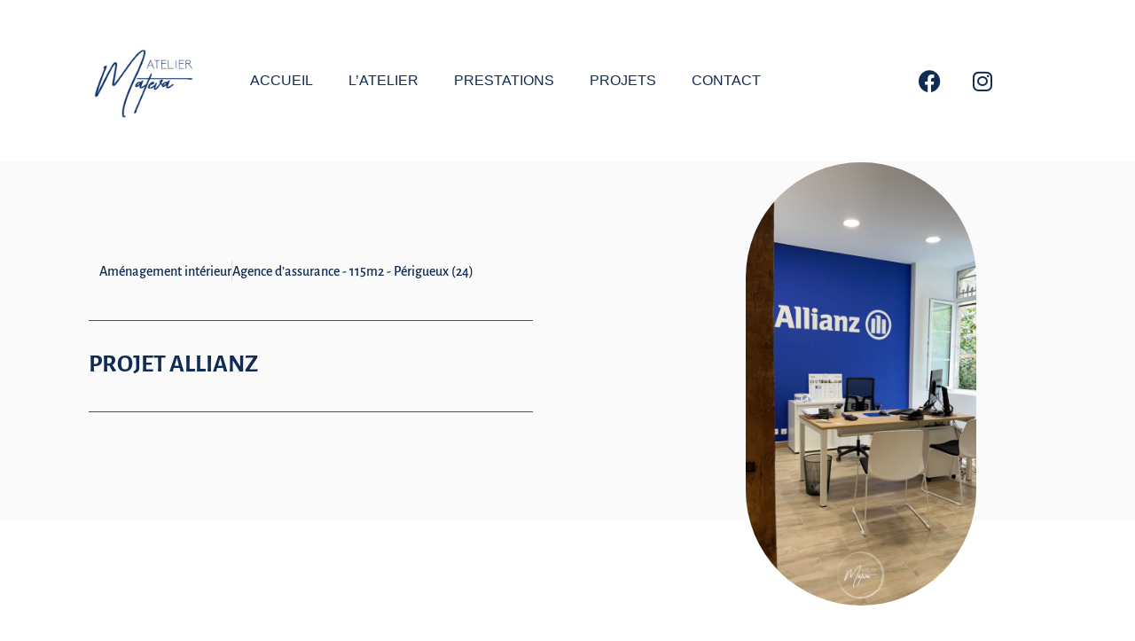

--- FILE ---
content_type: text/html; charset=UTF-8
request_url: https://ateliermateva.fr/projet-allianz/
body_size: 44329
content:
<!doctype html>
<html lang="fr-FR">
<head><meta charset="UTF-8"><script>if(navigator.userAgent.match(/MSIE|Internet Explorer/i)||navigator.userAgent.match(/Trident\/7\..*?rv:11/i)){var href=document.location.href;if(!href.match(/[?&]nowprocket/)){if(href.indexOf("?")==-1){if(href.indexOf("#")==-1){document.location.href=href+"?nowprocket=1"}else{document.location.href=href.replace("#","?nowprocket=1#")}}else{if(href.indexOf("#")==-1){document.location.href=href+"&nowprocket=1"}else{document.location.href=href.replace("#","&nowprocket=1#")}}}}</script><script>(()=>{class RocketLazyLoadScripts{constructor(){this.v="2.0.4",this.userEvents=["keydown","keyup","mousedown","mouseup","mousemove","mouseover","mouseout","touchmove","touchstart","touchend","touchcancel","wheel","click","dblclick","input"],this.attributeEvents=["onblur","onclick","oncontextmenu","ondblclick","onfocus","onmousedown","onmouseenter","onmouseleave","onmousemove","onmouseout","onmouseover","onmouseup","onmousewheel","onscroll","onsubmit"]}async t(){this.i(),this.o(),/iP(ad|hone)/.test(navigator.userAgent)&&this.h(),this.u(),this.l(this),this.m(),this.k(this),this.p(this),this._(),await Promise.all([this.R(),this.L()]),this.lastBreath=Date.now(),this.S(this),this.P(),this.D(),this.O(),this.M(),await this.C(this.delayedScripts.normal),await this.C(this.delayedScripts.defer),await this.C(this.delayedScripts.async),await this.T(),await this.F(),await this.j(),await this.A(),window.dispatchEvent(new Event("rocket-allScriptsLoaded")),this.everythingLoaded=!0,this.lastTouchEnd&&await new Promise(t=>setTimeout(t,500-Date.now()+this.lastTouchEnd)),this.I(),this.H(),this.U(),this.W()}i(){this.CSPIssue=sessionStorage.getItem("rocketCSPIssue"),document.addEventListener("securitypolicyviolation",t=>{this.CSPIssue||"script-src-elem"!==t.violatedDirective||"data"!==t.blockedURI||(this.CSPIssue=!0,sessionStorage.setItem("rocketCSPIssue",!0))},{isRocket:!0})}o(){window.addEventListener("pageshow",t=>{this.persisted=t.persisted,this.realWindowLoadedFired=!0},{isRocket:!0}),window.addEventListener("pagehide",()=>{this.onFirstUserAction=null},{isRocket:!0})}h(){let t;function e(e){t=e}window.addEventListener("touchstart",e,{isRocket:!0}),window.addEventListener("touchend",function i(o){o.changedTouches[0]&&t.changedTouches[0]&&Math.abs(o.changedTouches[0].pageX-t.changedTouches[0].pageX)<10&&Math.abs(o.changedTouches[0].pageY-t.changedTouches[0].pageY)<10&&o.timeStamp-t.timeStamp<200&&(window.removeEventListener("touchstart",e,{isRocket:!0}),window.removeEventListener("touchend",i,{isRocket:!0}),"INPUT"===o.target.tagName&&"text"===o.target.type||(o.target.dispatchEvent(new TouchEvent("touchend",{target:o.target,bubbles:!0})),o.target.dispatchEvent(new MouseEvent("mouseover",{target:o.target,bubbles:!0})),o.target.dispatchEvent(new PointerEvent("click",{target:o.target,bubbles:!0,cancelable:!0,detail:1,clientX:o.changedTouches[0].clientX,clientY:o.changedTouches[0].clientY})),event.preventDefault()))},{isRocket:!0})}q(t){this.userActionTriggered||("mousemove"!==t.type||this.firstMousemoveIgnored?"keyup"===t.type||"mouseover"===t.type||"mouseout"===t.type||(this.userActionTriggered=!0,this.onFirstUserAction&&this.onFirstUserAction()):this.firstMousemoveIgnored=!0),"click"===t.type&&t.preventDefault(),t.stopPropagation(),t.stopImmediatePropagation(),"touchstart"===this.lastEvent&&"touchend"===t.type&&(this.lastTouchEnd=Date.now()),"click"===t.type&&(this.lastTouchEnd=0),this.lastEvent=t.type,t.composedPath&&t.composedPath()[0].getRootNode()instanceof ShadowRoot&&(t.rocketTarget=t.composedPath()[0]),this.savedUserEvents.push(t)}u(){this.savedUserEvents=[],this.userEventHandler=this.q.bind(this),this.userEvents.forEach(t=>window.addEventListener(t,this.userEventHandler,{passive:!1,isRocket:!0})),document.addEventListener("visibilitychange",this.userEventHandler,{isRocket:!0})}U(){this.userEvents.forEach(t=>window.removeEventListener(t,this.userEventHandler,{passive:!1,isRocket:!0})),document.removeEventListener("visibilitychange",this.userEventHandler,{isRocket:!0}),this.savedUserEvents.forEach(t=>{(t.rocketTarget||t.target).dispatchEvent(new window[t.constructor.name](t.type,t))})}m(){const t="return false",e=Array.from(this.attributeEvents,t=>"data-rocket-"+t),i="["+this.attributeEvents.join("],[")+"]",o="[data-rocket-"+this.attributeEvents.join("],[data-rocket-")+"]",s=(e,i,o)=>{o&&o!==t&&(e.setAttribute("data-rocket-"+i,o),e["rocket"+i]=new Function("event",o),e.setAttribute(i,t))};new MutationObserver(t=>{for(const n of t)"attributes"===n.type&&(n.attributeName.startsWith("data-rocket-")||this.everythingLoaded?n.attributeName.startsWith("data-rocket-")&&this.everythingLoaded&&this.N(n.target,n.attributeName.substring(12)):s(n.target,n.attributeName,n.target.getAttribute(n.attributeName))),"childList"===n.type&&n.addedNodes.forEach(t=>{if(t.nodeType===Node.ELEMENT_NODE)if(this.everythingLoaded)for(const i of[t,...t.querySelectorAll(o)])for(const t of i.getAttributeNames())e.includes(t)&&this.N(i,t.substring(12));else for(const e of[t,...t.querySelectorAll(i)])for(const t of e.getAttributeNames())this.attributeEvents.includes(t)&&s(e,t,e.getAttribute(t))})}).observe(document,{subtree:!0,childList:!0,attributeFilter:[...this.attributeEvents,...e]})}I(){this.attributeEvents.forEach(t=>{document.querySelectorAll("[data-rocket-"+t+"]").forEach(e=>{this.N(e,t)})})}N(t,e){const i=t.getAttribute("data-rocket-"+e);i&&(t.setAttribute(e,i),t.removeAttribute("data-rocket-"+e))}k(t){Object.defineProperty(HTMLElement.prototype,"onclick",{get(){return this.rocketonclick||null},set(e){this.rocketonclick=e,this.setAttribute(t.everythingLoaded?"onclick":"data-rocket-onclick","this.rocketonclick(event)")}})}S(t){function e(e,i){let o=e[i];e[i]=null,Object.defineProperty(e,i,{get:()=>o,set(s){t.everythingLoaded?o=s:e["rocket"+i]=o=s}})}e(document,"onreadystatechange"),e(window,"onload"),e(window,"onpageshow");try{Object.defineProperty(document,"readyState",{get:()=>t.rocketReadyState,set(e){t.rocketReadyState=e},configurable:!0}),document.readyState="loading"}catch(t){console.log("WPRocket DJE readyState conflict, bypassing")}}l(t){this.originalAddEventListener=EventTarget.prototype.addEventListener,this.originalRemoveEventListener=EventTarget.prototype.removeEventListener,this.savedEventListeners=[],EventTarget.prototype.addEventListener=function(e,i,o){o&&o.isRocket||!t.B(e,this)&&!t.userEvents.includes(e)||t.B(e,this)&&!t.userActionTriggered||e.startsWith("rocket-")||t.everythingLoaded?t.originalAddEventListener.call(this,e,i,o):(t.savedEventListeners.push({target:this,remove:!1,type:e,func:i,options:o}),"mouseenter"!==e&&"mouseleave"!==e||t.originalAddEventListener.call(this,e,t.savedUserEvents.push,o))},EventTarget.prototype.removeEventListener=function(e,i,o){o&&o.isRocket||!t.B(e,this)&&!t.userEvents.includes(e)||t.B(e,this)&&!t.userActionTriggered||e.startsWith("rocket-")||t.everythingLoaded?t.originalRemoveEventListener.call(this,e,i,o):t.savedEventListeners.push({target:this,remove:!0,type:e,func:i,options:o})}}J(t,e){this.savedEventListeners=this.savedEventListeners.filter(i=>{let o=i.type,s=i.target||window;return e!==o||t!==s||(this.B(o,s)&&(i.type="rocket-"+o),this.$(i),!1)})}H(){EventTarget.prototype.addEventListener=this.originalAddEventListener,EventTarget.prototype.removeEventListener=this.originalRemoveEventListener,this.savedEventListeners.forEach(t=>this.$(t))}$(t){t.remove?this.originalRemoveEventListener.call(t.target,t.type,t.func,t.options):this.originalAddEventListener.call(t.target,t.type,t.func,t.options)}p(t){let e;function i(e){return t.everythingLoaded?e:e.split(" ").map(t=>"load"===t||t.startsWith("load.")?"rocket-jquery-load":t).join(" ")}function o(o){function s(e){const s=o.fn[e];o.fn[e]=o.fn.init.prototype[e]=function(){return this[0]===window&&t.userActionTriggered&&("string"==typeof arguments[0]||arguments[0]instanceof String?arguments[0]=i(arguments[0]):"object"==typeof arguments[0]&&Object.keys(arguments[0]).forEach(t=>{const e=arguments[0][t];delete arguments[0][t],arguments[0][i(t)]=e})),s.apply(this,arguments),this}}if(o&&o.fn&&!t.allJQueries.includes(o)){const e={DOMContentLoaded:[],"rocket-DOMContentLoaded":[]};for(const t in e)document.addEventListener(t,()=>{e[t].forEach(t=>t())},{isRocket:!0});o.fn.ready=o.fn.init.prototype.ready=function(i){function s(){parseInt(o.fn.jquery)>2?setTimeout(()=>i.bind(document)(o)):i.bind(document)(o)}return"function"==typeof i&&(t.realDomReadyFired?!t.userActionTriggered||t.fauxDomReadyFired?s():e["rocket-DOMContentLoaded"].push(s):e.DOMContentLoaded.push(s)),o([])},s("on"),s("one"),s("off"),t.allJQueries.push(o)}e=o}t.allJQueries=[],o(window.jQuery),Object.defineProperty(window,"jQuery",{get:()=>e,set(t){o(t)}})}P(){const t=new Map;document.write=document.writeln=function(e){const i=document.currentScript,o=document.createRange(),s=i.parentElement;let n=t.get(i);void 0===n&&(n=i.nextSibling,t.set(i,n));const c=document.createDocumentFragment();o.setStart(c,0),c.appendChild(o.createContextualFragment(e)),s.insertBefore(c,n)}}async R(){return new Promise(t=>{this.userActionTriggered?t():this.onFirstUserAction=t})}async L(){return new Promise(t=>{document.addEventListener("DOMContentLoaded",()=>{this.realDomReadyFired=!0,t()},{isRocket:!0})})}async j(){return this.realWindowLoadedFired?Promise.resolve():new Promise(t=>{window.addEventListener("load",t,{isRocket:!0})})}M(){this.pendingScripts=[];this.scriptsMutationObserver=new MutationObserver(t=>{for(const e of t)e.addedNodes.forEach(t=>{"SCRIPT"!==t.tagName||t.noModule||t.isWPRocket||this.pendingScripts.push({script:t,promise:new Promise(e=>{const i=()=>{const i=this.pendingScripts.findIndex(e=>e.script===t);i>=0&&this.pendingScripts.splice(i,1),e()};t.addEventListener("load",i,{isRocket:!0}),t.addEventListener("error",i,{isRocket:!0}),setTimeout(i,1e3)})})})}),this.scriptsMutationObserver.observe(document,{childList:!0,subtree:!0})}async F(){await this.X(),this.pendingScripts.length?(await this.pendingScripts[0].promise,await this.F()):this.scriptsMutationObserver.disconnect()}D(){this.delayedScripts={normal:[],async:[],defer:[]},document.querySelectorAll("script[type$=rocketlazyloadscript]").forEach(t=>{t.hasAttribute("data-rocket-src")?t.hasAttribute("async")&&!1!==t.async?this.delayedScripts.async.push(t):t.hasAttribute("defer")&&!1!==t.defer||"module"===t.getAttribute("data-rocket-type")?this.delayedScripts.defer.push(t):this.delayedScripts.normal.push(t):this.delayedScripts.normal.push(t)})}async _(){await this.L();let t=[];document.querySelectorAll("script[type$=rocketlazyloadscript][data-rocket-src]").forEach(e=>{let i=e.getAttribute("data-rocket-src");if(i&&!i.startsWith("data:")){i.startsWith("//")&&(i=location.protocol+i);try{const o=new URL(i).origin;o!==location.origin&&t.push({src:o,crossOrigin:e.crossOrigin||"module"===e.getAttribute("data-rocket-type")})}catch(t){}}}),t=[...new Map(t.map(t=>[JSON.stringify(t),t])).values()],this.Y(t,"preconnect")}async G(t){if(await this.K(),!0!==t.noModule||!("noModule"in HTMLScriptElement.prototype))return new Promise(e=>{let i;function o(){(i||t).setAttribute("data-rocket-status","executed"),e()}try{if(navigator.userAgent.includes("Firefox/")||""===navigator.vendor||this.CSPIssue)i=document.createElement("script"),[...t.attributes].forEach(t=>{let e=t.nodeName;"type"!==e&&("data-rocket-type"===e&&(e="type"),"data-rocket-src"===e&&(e="src"),i.setAttribute(e,t.nodeValue))}),t.text&&(i.text=t.text),t.nonce&&(i.nonce=t.nonce),i.hasAttribute("src")?(i.addEventListener("load",o,{isRocket:!0}),i.addEventListener("error",()=>{i.setAttribute("data-rocket-status","failed-network"),e()},{isRocket:!0}),setTimeout(()=>{i.isConnected||e()},1)):(i.text=t.text,o()),i.isWPRocket=!0,t.parentNode.replaceChild(i,t);else{const i=t.getAttribute("data-rocket-type"),s=t.getAttribute("data-rocket-src");i?(t.type=i,t.removeAttribute("data-rocket-type")):t.removeAttribute("type"),t.addEventListener("load",o,{isRocket:!0}),t.addEventListener("error",i=>{this.CSPIssue&&i.target.src.startsWith("data:")?(console.log("WPRocket: CSP fallback activated"),t.removeAttribute("src"),this.G(t).then(e)):(t.setAttribute("data-rocket-status","failed-network"),e())},{isRocket:!0}),s?(t.fetchPriority="high",t.removeAttribute("data-rocket-src"),t.src=s):t.src="data:text/javascript;base64,"+window.btoa(unescape(encodeURIComponent(t.text)))}}catch(i){t.setAttribute("data-rocket-status","failed-transform"),e()}});t.setAttribute("data-rocket-status","skipped")}async C(t){const e=t.shift();return e?(e.isConnected&&await this.G(e),this.C(t)):Promise.resolve()}O(){this.Y([...this.delayedScripts.normal,...this.delayedScripts.defer,...this.delayedScripts.async],"preload")}Y(t,e){this.trash=this.trash||[];let i=!0;var o=document.createDocumentFragment();t.forEach(t=>{const s=t.getAttribute&&t.getAttribute("data-rocket-src")||t.src;if(s&&!s.startsWith("data:")){const n=document.createElement("link");n.href=s,n.rel=e,"preconnect"!==e&&(n.as="script",n.fetchPriority=i?"high":"low"),t.getAttribute&&"module"===t.getAttribute("data-rocket-type")&&(n.crossOrigin=!0),t.crossOrigin&&(n.crossOrigin=t.crossOrigin),t.integrity&&(n.integrity=t.integrity),t.nonce&&(n.nonce=t.nonce),o.appendChild(n),this.trash.push(n),i=!1}}),document.head.appendChild(o)}W(){this.trash.forEach(t=>t.remove())}async T(){try{document.readyState="interactive"}catch(t){}this.fauxDomReadyFired=!0;try{await this.K(),this.J(document,"readystatechange"),document.dispatchEvent(new Event("rocket-readystatechange")),await this.K(),document.rocketonreadystatechange&&document.rocketonreadystatechange(),await this.K(),this.J(document,"DOMContentLoaded"),document.dispatchEvent(new Event("rocket-DOMContentLoaded")),await this.K(),this.J(window,"DOMContentLoaded"),window.dispatchEvent(new Event("rocket-DOMContentLoaded"))}catch(t){console.error(t)}}async A(){try{document.readyState="complete"}catch(t){}try{await this.K(),this.J(document,"readystatechange"),document.dispatchEvent(new Event("rocket-readystatechange")),await this.K(),document.rocketonreadystatechange&&document.rocketonreadystatechange(),await this.K(),this.J(window,"load"),window.dispatchEvent(new Event("rocket-load")),await this.K(),window.rocketonload&&window.rocketonload(),await this.K(),this.allJQueries.forEach(t=>t(window).trigger("rocket-jquery-load")),await this.K(),this.J(window,"pageshow");const t=new Event("rocket-pageshow");t.persisted=this.persisted,window.dispatchEvent(t),await this.K(),window.rocketonpageshow&&window.rocketonpageshow({persisted:this.persisted})}catch(t){console.error(t)}}async K(){Date.now()-this.lastBreath>45&&(await this.X(),this.lastBreath=Date.now())}async X(){return document.hidden?new Promise(t=>setTimeout(t)):new Promise(t=>requestAnimationFrame(t))}B(t,e){return e===document&&"readystatechange"===t||(e===document&&"DOMContentLoaded"===t||(e===window&&"DOMContentLoaded"===t||(e===window&&"load"===t||e===window&&"pageshow"===t)))}static run(){(new RocketLazyLoadScripts).t()}}RocketLazyLoadScripts.run()})();</script>
	
	<meta name="viewport" content="width=device-width, initial-scale=1">
	<link rel="profile" href="https://gmpg.org/xfn/11">
	<meta name='robots' content='index, follow, max-image-preview:large, max-snippet:-1, max-video-preview:-1' />

	<!-- This site is optimized with the Yoast SEO plugin v26.8 - https://yoast.com/product/yoast-seo-wordpress/ -->
	<title>PROJET ALLIANZ - Atelier Mateva - Architecture et décoration intérieur</title>
<style id="wpr-usedcss">img:is([sizes=auto i],[sizes^="auto," i]){contain-intrinsic-size:3000px 1500px}.de_scroll_animation_yes .elementor-widget-container{transition-timing-function:linear!important;transition-duration:50ms!important}.de_reveal_animation_yes:not(.elementor-element-edit-mode):not(.de_reveal_animation_type_letter):not(.de_reveal_animation_type_blockcurtain){opacity:0}section.de_reveal_animation_yes.de_reveal_animation_type_default.elementor-section{transition:none}.de_reveal_animation_yes.de_reveal_animation_type_default.de_reveal_stagger_yes:not(.elementor-element-edit-mode)>.elementor-container>.elementor-column{opacity:0}.elementor-section.de_reveal_animation_yes.de_reveal_animation_type_default:not(.de_reveal_stagger_yes):not(.elementor-element-edit-mode){opacity:0}.de_reveal_animation_yes.de_reveal_animation_type_blockcurtain:not(.elementor-element-edit-mode)>.elementor-widget-container{opacity:0}.de_reveal_animation_yes.de_reveal_animation_type_letter>.elementor-widget-container .letter-effect{white-space:pre}.de_reveal_animation_yes.de_reveal_animation_type_letter>.elementor-widget-container>*{word-break:break-all;-webkit-flex-wrap:wrap;-ms-flex-wrap:wrap;flex-wrap:wrap}.de_reveal_animation_yes.de_reveal_animation_type_letter:not(.elementor-element-edit-mode)>.elementor-widget-container>.letter-effect{opacity:1}.block-revealer__element{position:absolute;top:0;left:0;width:100%;height:100%;background:#000;pointer-events:none;opacity:0}.decolines{pointer-events:none;position:absolute;width:100%;height:100%;top:0;left:0;pointer-events:none}.decolines--fixed{position:fixed;width:100vw;height:100vh}.decoline{position:absolute}footer,header,nav,section{display:block}video{display:inline-block}html{font-family:sans-serif;-ms-text-size-adjust:100%;-webkit-text-size-adjust:100%}body{margin:0}img{border:0}svg:not(:root){overflow:hidden}fieldset{border:1px solid silver;margin:0 2px;padding:.35em .625em .75em}button,input,select,textarea{font-family:inherit;font-size:100%;margin:0}button,input{line-height:normal}button,html input[type=button],input[type=reset],input[type=submit]{-webkit-appearance:button;cursor:pointer}button[disabled],html input[disabled]{cursor:default}input[type=checkbox],input[type=radio]{box-sizing:border-box;padding:0}input[type=search]{-webkit-appearance:textfield;-moz-box-sizing:content-box;-webkit-box-sizing:content-box;box-sizing:content-box}input[type=search]::-webkit-search-cancel-button,input[type=search]::-webkit-search-decoration{-webkit-appearance:none}button::-moz-focus-inner,input::-moz-focus-inner{border:0;padding:0}textarea{overflow:auto;vertical-align:top}table{border-collapse:collapse;border-spacing:0}.letter-effect{display:-webkit-flex;display:-ms-flexbox;display:flex;-webkit-flex-direction:row;-ms-flex-direction:row;flex-direction:row;-webkit-align-items:center;-ms-flex-align:center;align-items:center;-webkit-flex-wrap:wrap;-ms-flex-wrap:wrap;flex-wrap:wrap}:root{--animate-duration:1s;--animate-delay:1s;--animate-repeat:1}.animate__animated{-webkit-animation-duration:1s;animation-duration:1s;-webkit-animation-duration:var(--animate-duration);animation-duration:var(--animate-duration);-webkit-animation-fill-mode:both;animation-fill-mode:both}@media print,(prefers-reduced-motion:reduce){.animate__animated{-webkit-animation-duration:1ms!important;animation-duration:1ms!important;-webkit-transition-duration:1ms!important;transition-duration:1ms!important;-webkit-animation-iteration-count:1!important;animation-iteration-count:1!important}.animate__animated[class*=Out]{opacity:0}}@-webkit-keyframes bounceInUp{60%,75%,90%,from,to{-webkit-animation-timing-function:cubic-bezier(0.215,0.61,0.355,1);animation-timing-function:cubic-bezier(0.215,0.61,0.355,1)}from{opacity:0;-webkit-transform:translate3d(0,3000px,0) scaleY(5);transform:translate3d(0,3000px,0) scaleY(5)}60%{opacity:1;-webkit-transform:translate3d(0,-20px,0) scaleY(.9);transform:translate3d(0,-20px,0) scaleY(.9)}75%{-webkit-transform:translate3d(0,10px,0) scaleY(.95);transform:translate3d(0,10px,0) scaleY(.95)}90%{-webkit-transform:translate3d(0,-5px,0) scaleY(.985);transform:translate3d(0,-5px,0) scaleY(.985)}to{-webkit-transform:translate3d(0,0,0);transform:translate3d(0,0,0)}}@keyframes bounceInUp{60%,75%,90%,from,to{-webkit-animation-timing-function:cubic-bezier(0.215,0.61,0.355,1);animation-timing-function:cubic-bezier(0.215,0.61,0.355,1)}from{opacity:0;-webkit-transform:translate3d(0,3000px,0) scaleY(5);transform:translate3d(0,3000px,0) scaleY(5)}60%{opacity:1;-webkit-transform:translate3d(0,-20px,0) scaleY(.9);transform:translate3d(0,-20px,0) scaleY(.9)}75%{-webkit-transform:translate3d(0,10px,0) scaleY(.95);transform:translate3d(0,10px,0) scaleY(.95)}90%{-webkit-transform:translate3d(0,-5px,0) scaleY(.985);transform:translate3d(0,-5px,0) scaleY(.985)}to{-webkit-transform:translate3d(0,0,0);transform:translate3d(0,0,0)}}@-webkit-keyframes fadeInUp{from{opacity:0;-webkit-transform:translate3d(0,100%,0);transform:translate3d(0,100%,0)}to{opacity:1;-webkit-transform:translate3d(0,0,0);transform:translate3d(0,0,0)}}@keyframes fadeInUp{from{opacity:0;-webkit-transform:translate3d(0,100%,0);transform:translate3d(0,100%,0)}to{opacity:1;-webkit-transform:translate3d(0,0,0);transform:translate3d(0,0,0)}}.de_staggering_hover_yes{overflow:hidden}.elementor-editor-active .de_staggering_animation_yes{-webkit-animation-duration:1s;animation-duration:1s;-webkit-animation-duration:var(--animate-duration);animation-duration:var(--animate-duration);-webkit-animation-fill-mode:both;animation-fill-mode:both}:root{--wp--preset--aspect-ratio--square:1;--wp--preset--aspect-ratio--4-3:4/3;--wp--preset--aspect-ratio--3-4:3/4;--wp--preset--aspect-ratio--3-2:3/2;--wp--preset--aspect-ratio--2-3:2/3;--wp--preset--aspect-ratio--16-9:16/9;--wp--preset--aspect-ratio--9-16:9/16;--wp--preset--color--black:#000000;--wp--preset--color--cyan-bluish-gray:#abb8c3;--wp--preset--color--white:#ffffff;--wp--preset--color--pale-pink:#f78da7;--wp--preset--color--vivid-red:#cf2e2e;--wp--preset--color--luminous-vivid-orange:#ff6900;--wp--preset--color--luminous-vivid-amber:#fcb900;--wp--preset--color--light-green-cyan:#7bdcb5;--wp--preset--color--vivid-green-cyan:#00d084;--wp--preset--color--pale-cyan-blue:#8ed1fc;--wp--preset--color--vivid-cyan-blue:#0693e3;--wp--preset--color--vivid-purple:#9b51e0;--wp--preset--gradient--vivid-cyan-blue-to-vivid-purple:linear-gradient(135deg,rgb(6, 147, 227) 0%,rgb(155, 81, 224) 100%);--wp--preset--gradient--light-green-cyan-to-vivid-green-cyan:linear-gradient(135deg,rgb(122, 220, 180) 0%,rgb(0, 208, 130) 100%);--wp--preset--gradient--luminous-vivid-amber-to-luminous-vivid-orange:linear-gradient(135deg,rgb(252, 185, 0) 0%,rgb(255, 105, 0) 100%);--wp--preset--gradient--luminous-vivid-orange-to-vivid-red:linear-gradient(135deg,rgb(255, 105, 0) 0%,rgb(207, 46, 46) 100%);--wp--preset--gradient--very-light-gray-to-cyan-bluish-gray:linear-gradient(135deg,rgb(238, 238, 238) 0%,rgb(169, 184, 195) 100%);--wp--preset--gradient--cool-to-warm-spectrum:linear-gradient(135deg,rgb(74, 234, 220) 0%,rgb(151, 120, 209) 20%,rgb(207, 42, 186) 40%,rgb(238, 44, 130) 60%,rgb(251, 105, 98) 80%,rgb(254, 248, 76) 100%);--wp--preset--gradient--blush-light-purple:linear-gradient(135deg,rgb(255, 206, 236) 0%,rgb(152, 150, 240) 100%);--wp--preset--gradient--blush-bordeaux:linear-gradient(135deg,rgb(254, 205, 165) 0%,rgb(254, 45, 45) 50%,rgb(107, 0, 62) 100%);--wp--preset--gradient--luminous-dusk:linear-gradient(135deg,rgb(255, 203, 112) 0%,rgb(199, 81, 192) 50%,rgb(65, 88, 208) 100%);--wp--preset--gradient--pale-ocean:linear-gradient(135deg,rgb(255, 245, 203) 0%,rgb(182, 227, 212) 50%,rgb(51, 167, 181) 100%);--wp--preset--gradient--electric-grass:linear-gradient(135deg,rgb(202, 248, 128) 0%,rgb(113, 206, 126) 100%);--wp--preset--gradient--midnight:linear-gradient(135deg,rgb(2, 3, 129) 0%,rgb(40, 116, 252) 100%);--wp--preset--font-size--small:13px;--wp--preset--font-size--medium:20px;--wp--preset--font-size--large:36px;--wp--preset--font-size--x-large:42px;--wp--preset--spacing--20:0.44rem;--wp--preset--spacing--30:0.67rem;--wp--preset--spacing--40:1rem;--wp--preset--spacing--50:1.5rem;--wp--preset--spacing--60:2.25rem;--wp--preset--spacing--70:3.38rem;--wp--preset--spacing--80:5.06rem;--wp--preset--shadow--natural:6px 6px 9px rgba(0, 0, 0, .2);--wp--preset--shadow--deep:12px 12px 50px rgba(0, 0, 0, .4);--wp--preset--shadow--sharp:6px 6px 0px rgba(0, 0, 0, .2);--wp--preset--shadow--outlined:6px 6px 0px -3px rgb(255, 255, 255),6px 6px rgb(0, 0, 0);--wp--preset--shadow--crisp:6px 6px 0px rgb(0, 0, 0)}:root{--wp--style--global--content-size:800px;--wp--style--global--wide-size:1200px}:where(body){margin:0}:where(.wp-site-blocks)>*{margin-block-start:24px;margin-block-end:0}:where(.wp-site-blocks)>:first-child{margin-block-start:0}:where(.wp-site-blocks)>:last-child{margin-block-end:0}:root{--wp--style--block-gap:24px}:root :where(.is-layout-flow)>:first-child{margin-block-start:0}:root :where(.is-layout-flow)>:last-child{margin-block-end:0}:root :where(.is-layout-flow)>*{margin-block-start:24px;margin-block-end:0}:root :where(.is-layout-constrained)>:first-child{margin-block-start:0}:root :where(.is-layout-constrained)>:last-child{margin-block-end:0}:root :where(.is-layout-constrained)>*{margin-block-start:24px;margin-block-end:0}:root :where(.is-layout-flex){gap:24px}:root :where(.is-layout-grid){gap:24px}body{padding-top:0;padding-right:0;padding-bottom:0;padding-left:0}a:where(:not(.wp-element-button)){text-decoration:underline}:root :where(.wp-element-button,.wp-block-button__link){background-color:#32373c;border-width:0;color:#fff;font-family:inherit;font-size:inherit;font-style:inherit;font-weight:inherit;letter-spacing:inherit;line-height:inherit;padding-top:calc(.667em + 2px);padding-right:calc(1.333em + 2px);padding-bottom:calc(.667em + 2px);padding-left:calc(1.333em + 2px);text-decoration:none;text-transform:inherit}:root :where(.wp-block-pullquote){font-size:1.5em;line-height:1.6}#cookie-notice{position:fixed;min-width:100%;height:auto;z-index:100000;font-size:13px;letter-spacing:0;line-height:20px;left:0;text-align:center;font-weight:400;font-family:-apple-system,BlinkMacSystemFont,Arial,Roboto,"Helvetica Neue",sans-serif}#cookie-notice,#cookie-notice *{-webkit-box-sizing:border-box;-moz-box-sizing:border-box;box-sizing:border-box}#cookie-notice.cn-animated{-webkit-animation-duration:.5s!important;animation-duration:.5s!important;-webkit-animation-fill-mode:both;animation-fill-mode:both}#cookie-notice .cookie-notice-container{display:block}#cookie-notice.cookie-notice-hidden .cookie-notice-container{display:none}#cookie-notice .cookie-revoke-container{display:block}#cookie-notice.cookie-revoke-hidden .cookie-revoke-container{display:none}.cn-position-bottom{bottom:0}.cookie-notice-container{padding:15px 30px;text-align:center;width:100%;z-index:2}.cookie-revoke-container{padding:15px 30px;width:100%;z-index:1}.cn-close-icon{position:absolute;right:15px;top:50%;margin:-10px 0 0;width:15px;height:15px;opacity:.5;padding:10px;border:none;outline:0;background:0 0;box-shadow:none;cursor:pointer}.cn-close-icon:focus,.cn-close-icon:focus-visible{outline:currentColor solid 2px;outline-offset:3px}.cn-close-icon:hover{opacity:1}.cn-close-icon:after,.cn-close-icon:before{position:absolute;content:' ';height:15px;width:2px;top:3px;background-color:grey}.cn-close-icon:before{transform:rotate(45deg)}.cn-close-icon:after{transform:rotate(-45deg)}#cookie-notice .cn-revoke-cookie{margin:0}#cookie-notice .cn-button{margin:0 0 0 10px;display:inline-block}#cookie-notice .cn-button:not(.cn-button-custom){font-family:-apple-system,BlinkMacSystemFont,Arial,Roboto,"Helvetica Neue",sans-serif;font-weight:400;font-size:13px;letter-spacing:.25px;line-height:20px;margin:0 0 0 10px;text-align:center;text-transform:none;display:inline-block;cursor:pointer;touch-action:manipulation;white-space:nowrap;outline:0;box-shadow:none;text-shadow:none;border:none;-webkit-border-radius:3px;-moz-border-radius:3px;border-radius:3px;text-decoration:none;padding:8.5px 10px;line-height:1;color:inherit}.cn-text-container{margin:0 0 6px}.cn-buttons-container,.cn-text-container{display:inline-block}#cookie-notice.cookie-notice-visible.cn-effect-fade,#cookie-notice.cookie-revoke-visible.cn-effect-fade{-webkit-animation-name:fadeIn;animation-name:fadeIn}#cookie-notice.cn-effect-fade{-webkit-animation-name:fadeOut;animation-name:fadeOut}@-webkit-keyframes fadeIn{from{opacity:0}to{opacity:1}}@keyframes fadeIn{from{opacity:0}to{opacity:1}}@-webkit-keyframes fadeOut{from{opacity:1}to{opacity:0}}@keyframes fadeOut{from{opacity:1}to{opacity:0}}@media all and (max-width:900px){.cookie-notice-container #cn-notice-text{display:block}.cookie-notice-container #cn-notice-buttons{display:block}#cookie-notice .cn-button{margin:0 5px 5px}}@media all and (max-width:480px){.cookie-notice-container,.cookie-revoke-container{padding:15px 25px}}html{line-height:1.15;-webkit-text-size-adjust:100%}*,:after,:before{box-sizing:border-box}body{background-color:#fff;color:#333;font-family:-apple-system,BlinkMacSystemFont,'Segoe UI',Roboto,'Helvetica Neue',Arial,'Noto Sans',sans-serif,'Apple Color Emoji','Segoe UI Emoji','Segoe UI Symbol','Noto Color Emoji';font-size:1rem;font-weight:400;line-height:1.5;margin:0;-webkit-font-smoothing:antialiased;-moz-osx-font-smoothing:grayscale}h1,h2,h3{color:inherit;font-family:inherit;font-weight:500;line-height:1.2;margin-block-end:1rem;margin-block-start:.5rem}h1{font-size:2.5rem}h2{font-size:2rem}h3{font-size:1.75rem}p{margin-block-end:.9rem;margin-block-start:0}a{background-color:transparent;color:#c36;text-decoration:none}a:active,a:hover{color:#336}a:not([href]):not([tabindex]),a:not([href]):not([tabindex]):focus,a:not([href]):not([tabindex]):hover{color:inherit;text-decoration:none}a:not([href]):not([tabindex]):focus{outline:0}sub{font-size:75%;line-height:0;position:relative;vertical-align:baseline}sub{bottom:-.25em}img{border-style:none;height:auto;max-width:100%}[hidden]{display:none}@media print{*,:after,:before{background:0 0!important;box-shadow:none!important;color:#000!important;text-shadow:none!important}a,a:visited{text-decoration:underline}a[href]:after{content:" (" attr(href) ")"}a[href^="#"]:after,a[href^="javascript:"]:after{content:""}blockquote{-moz-column-break-inside:avoid;border:1px solid #ccc;break-inside:avoid}img,tr{-moz-column-break-inside:avoid;break-inside:avoid}h2,h3,p{orphans:3;widows:3}h2,h3{-moz-column-break-after:avoid;break-after:avoid}}label{display:inline-block;line-height:1;vertical-align:middle}button,input,optgroup,select,textarea{font-family:inherit;font-size:1rem;line-height:1.5;margin:0}input[type=email],input[type=number],input[type=search],input[type=text],input[type=url],select,textarea{border:1px solid #666;border-radius:3px;padding:.5rem 1rem;transition:all .3s;width:100%}input[type=email]:focus,input[type=number]:focus,input[type=search]:focus,input[type=text]:focus,input[type=url]:focus,select:focus,textarea:focus{border-color:#333}button,input{overflow:visible}button,select{text-transform:none}[type=button],[type=reset],[type=submit],button{-webkit-appearance:button;width:auto}[type=button],[type=submit],button{background-color:transparent;border:1px solid #c36;border-radius:3px;color:#c36;display:inline-block;font-size:1rem;font-weight:400;padding:.5rem 1rem;text-align:center;transition:all .3s;-webkit-user-select:none;-moz-user-select:none;user-select:none;white-space:nowrap}[type=button]:focus:not(:focus-visible),[type=submit]:focus:not(:focus-visible),button:focus:not(:focus-visible){outline:0}[type=button]:focus,[type=button]:hover,[type=submit]:focus,[type=submit]:hover,button:focus,button:hover{background-color:#c36;color:#fff;text-decoration:none}[type=button]:not(:disabled),[type=submit]:not(:disabled),button:not(:disabled){cursor:pointer}fieldset{padding:.35em .75em .625em}progress{vertical-align:baseline}textarea{overflow:auto;resize:vertical}[type=checkbox],[type=radio]{box-sizing:border-box;padding:0}[type=number]::-webkit-inner-spin-button,[type=number]::-webkit-outer-spin-button{height:auto}[type=search]{-webkit-appearance:textfield;outline-offset:-2px}[type=search]::-webkit-search-decoration{-webkit-appearance:none}::-webkit-file-upload-button{-webkit-appearance:button;font:inherit}select{display:block}table{background-color:transparent;border-collapse:collapse;border-spacing:0;font-size:.9em;margin-block-end:15px;width:100%}table td{border:1px solid hsla(0,0%,50%,.502);line-height:1.5;padding:15px;vertical-align:top}table tbody>tr:nth-child(odd)>td{background-color:hsla(0,0%,50%,.071)}table tbody tr:hover>td{background-color:hsla(0,0%,50%,.102)}table tbody+tbody{border-block-start:2px solid hsla(0,0%,50%,.502)}li,ul{background:0 0;border:0;font-size:100%;margin-block-end:0;margin-block-start:0;outline:0;vertical-align:baseline}.pagination{display:flex;justify-content:space-between;margin:20px auto}.sticky{display:block;position:relative}.hide{display:none!important}.screen-reader-text{clip:rect(1px,1px,1px,1px);height:1px;overflow:hidden;position:absolute!important;width:1px;word-wrap:normal!important}.site-header:not(.dynamic-header){margin-inline-end:auto;margin-inline-start:auto;width:100%}@media(max-width:575px){.site-header:not(.dynamic-header){padding-inline-end:10px;padding-inline-start:10px}}@media(min-width:576px){.site-header:not(.dynamic-header){max-width:500px}}@media(min-width:768px){.site-header:not(.dynamic-header){max-width:600px}}@media(min-width:992px){.site-header:not(.dynamic-header){max-width:800px}}@media(min-width:1200px){.site-header:not(.dynamic-header){max-width:1140px}}.site-header+.elementor{min-height:calc(100vh - 320px)}.site-header{display:flex;flex-wrap:wrap;justify-content:space-between;padding-block-end:1rem;padding-block-start:1rem;position:relative}.site-navigation-toggle-holder{align-items:center;display:flex;padding:8px 15px}.site-navigation-toggle-holder .site-navigation-toggle{align-items:center;background-color:rgba(0,0,0,.05);border:0 solid;border-radius:3px;color:#494c4f;cursor:pointer;display:flex;justify-content:center;padding:.5rem}.site-navigation-dropdown{bottom:0;left:0;margin-block-start:10px;position:absolute;transform-origin:top;transition:max-height .3s,transform .3s;width:100%;z-index:10000}.site-navigation-toggle-holder:not(.elementor-active)+.site-navigation-dropdown{max-height:0;transform:scaleY(0)}.site-navigation-toggle-holder.elementor-active+.site-navigation-dropdown{max-height:100vh;transform:scaleY(1)}.site-navigation-dropdown ul{padding:0}.site-navigation-dropdown ul.menu{background:#fff;margin:0;padding:0;position:absolute;width:100%}.site-navigation-dropdown ul.menu li{display:block;position:relative;width:100%}.site-navigation-dropdown ul.menu li a{background:#fff;box-shadow:inset 0 -1px 0 rgba(0,0,0,.102);color:#55595c;display:block;padding:20px}.site-navigation-dropdown ul.menu>li li{max-height:0;transform:scaleY(0);transform-origin:top;transition:max-height .3s,transform .3s}.site-navigation-dropdown ul.menu li.elementor-active>ul>li{max-height:100vh;transform:scaleY(1)}.dialog-widget-content{background-color:var(--e-a-bg-default);border-radius:3px;box-shadow:2px 8px 23px 3px rgba(0,0,0,.2);overflow:hidden;position:absolute}.dialog-message{box-sizing:border-box;line-height:1.5}.dialog-close-button{color:var(--e-a-color-txt);cursor:pointer;font-size:15px;inset-inline-end:15px;line-height:1;margin-block-start:15px;position:absolute;transition:var(--e-a-transition-hover)}.dialog-close-button:hover{color:var(--e-a-color-txt-hover)}.dialog-prevent-scroll{max-height:100vh;overflow:hidden}.dialog-type-lightbox{background-color:rgba(0,0,0,.8);bottom:0;height:100%;left:0;position:fixed;-webkit-user-select:none;-moz-user-select:none;user-select:none;width:100%;z-index:9999}.elementor-editor-active .elementor-popup-modal{background-color:initial}.dialog-type-alert .dialog-widget-content,.dialog-type-confirm .dialog-widget-content{margin:auto;padding:20px;width:400px}.dialog-type-alert .dialog-header,.dialog-type-confirm .dialog-header{font-size:15px;font-weight:500}.dialog-type-alert .dialog-header:after,.dialog-type-confirm .dialog-header:after{border-block-end:var(--e-a-border);content:"";display:block;margin-block-end:10px;margin-inline-end:-20px;margin-inline-start:-20px;padding-block-end:10px}.dialog-type-alert .dialog-message,.dialog-type-confirm .dialog-message{min-height:50px}.dialog-type-alert .dialog-buttons-wrapper,.dialog-type-confirm .dialog-buttons-wrapper{display:flex;gap:15px;justify-content:flex-end;padding-block-start:10px}.dialog-type-alert .dialog-buttons-wrapper .dialog-button,.dialog-type-confirm .dialog-buttons-wrapper .dialog-button{background-color:var(--e-a-btn-bg);border:none;border-radius:var(--e-a-border-radius);color:var(--e-a-btn-color-invert);font-size:12px;font-weight:500;line-height:1.2;outline:0;padding:8px 16px;transition:var(--e-a-transition-hover)}.dialog-type-alert .dialog-buttons-wrapper .dialog-button:hover,.dialog-type-confirm .dialog-buttons-wrapper .dialog-button:hover{border:none}.dialog-type-alert .dialog-buttons-wrapper .dialog-button:focus,.dialog-type-alert .dialog-buttons-wrapper .dialog-button:hover,.dialog-type-confirm .dialog-buttons-wrapper .dialog-button:focus,.dialog-type-confirm .dialog-buttons-wrapper .dialog-button:hover{background-color:var(--e-a-btn-bg-hover);color:var(--e-a-btn-color-invert)}.dialog-type-alert .dialog-buttons-wrapper .dialog-button:active,.dialog-type-confirm .dialog-buttons-wrapper .dialog-button:active{background-color:var(--e-a-btn-bg-active)}.dialog-type-alert .dialog-buttons-wrapper .dialog-button:not([disabled]),.dialog-type-confirm .dialog-buttons-wrapper .dialog-button:not([disabled]){cursor:pointer}.dialog-type-alert .dialog-buttons-wrapper .dialog-button:disabled,.dialog-type-confirm .dialog-buttons-wrapper .dialog-button:disabled{background-color:var(--e-a-btn-bg-disabled);color:var(--e-a-btn-color-disabled)}.dialog-type-alert .dialog-buttons-wrapper .dialog-button:not(.elementor-button-state) .elementor-state-icon,.dialog-type-confirm .dialog-buttons-wrapper .dialog-button:not(.elementor-button-state) .elementor-state-icon{display:none}.dialog-type-alert .dialog-buttons-wrapper .dialog-button.dialog-cancel,.dialog-type-alert .dialog-buttons-wrapper .dialog-button.e-btn-txt,.dialog-type-confirm .dialog-buttons-wrapper .dialog-button.dialog-cancel,.dialog-type-confirm .dialog-buttons-wrapper .dialog-button.e-btn-txt{background:0 0;color:var(--e-a-color-txt)}.dialog-type-alert .dialog-buttons-wrapper .dialog-button.dialog-cancel:focus,.dialog-type-alert .dialog-buttons-wrapper .dialog-button.dialog-cancel:hover,.dialog-type-alert .dialog-buttons-wrapper .dialog-button.e-btn-txt:focus,.dialog-type-alert .dialog-buttons-wrapper .dialog-button.e-btn-txt:hover,.dialog-type-confirm .dialog-buttons-wrapper .dialog-button.dialog-cancel:focus,.dialog-type-confirm .dialog-buttons-wrapper .dialog-button.dialog-cancel:hover,.dialog-type-confirm .dialog-buttons-wrapper .dialog-button.e-btn-txt:focus,.dialog-type-confirm .dialog-buttons-wrapper .dialog-button.e-btn-txt:hover{background:var(--e-a-bg-hover);color:var(--e-a-color-txt-hover)}.dialog-type-alert .dialog-buttons-wrapper .dialog-button.dialog-cancel:disabled,.dialog-type-alert .dialog-buttons-wrapper .dialog-button.e-btn-txt:disabled,.dialog-type-confirm .dialog-buttons-wrapper .dialog-button.dialog-cancel:disabled,.dialog-type-confirm .dialog-buttons-wrapper .dialog-button.e-btn-txt:disabled{background:0 0;color:var(--e-a-color-txt-disabled)}.dialog-type-alert .dialog-buttons-wrapper .dialog-button.e-btn-txt-border,.dialog-type-confirm .dialog-buttons-wrapper .dialog-button.e-btn-txt-border{border:1px solid var(--e-a-color-txt-muted)}.dialog-type-alert .dialog-buttons-wrapper .dialog-button.e-success,.dialog-type-alert .dialog-buttons-wrapper .dialog-button.elementor-button-success,.dialog-type-confirm .dialog-buttons-wrapper .dialog-button.e-success,.dialog-type-confirm .dialog-buttons-wrapper .dialog-button.elementor-button-success{background-color:var(--e-a-btn-bg-success)}.dialog-type-alert .dialog-buttons-wrapper .dialog-button.e-success:focus,.dialog-type-alert .dialog-buttons-wrapper .dialog-button.e-success:hover,.dialog-type-alert .dialog-buttons-wrapper .dialog-button.elementor-button-success:focus,.dialog-type-alert .dialog-buttons-wrapper .dialog-button.elementor-button-success:hover,.dialog-type-confirm .dialog-buttons-wrapper .dialog-button.e-success:focus,.dialog-type-confirm .dialog-buttons-wrapper .dialog-button.e-success:hover,.dialog-type-confirm .dialog-buttons-wrapper .dialog-button.elementor-button-success:focus,.dialog-type-confirm .dialog-buttons-wrapper .dialog-button.elementor-button-success:hover{background-color:var(--e-a-btn-bg-success-hover)}.dialog-type-alert .dialog-buttons-wrapper .dialog-button.dialog-ok,.dialog-type-alert .dialog-buttons-wrapper .dialog-button.dialog-take_over,.dialog-type-alert .dialog-buttons-wrapper .dialog-button.e-primary,.dialog-type-confirm .dialog-buttons-wrapper .dialog-button.dialog-ok,.dialog-type-confirm .dialog-buttons-wrapper .dialog-button.dialog-take_over,.dialog-type-confirm .dialog-buttons-wrapper .dialog-button.e-primary{background-color:var(--e-a-btn-bg-primary);color:var(--e-a-btn-color)}.dialog-type-alert .dialog-buttons-wrapper .dialog-button.dialog-ok:focus,.dialog-type-alert .dialog-buttons-wrapper .dialog-button.dialog-ok:hover,.dialog-type-alert .dialog-buttons-wrapper .dialog-button.dialog-take_over:focus,.dialog-type-alert .dialog-buttons-wrapper .dialog-button.dialog-take_over:hover,.dialog-type-alert .dialog-buttons-wrapper .dialog-button.e-primary:focus,.dialog-type-alert .dialog-buttons-wrapper .dialog-button.e-primary:hover,.dialog-type-confirm .dialog-buttons-wrapper .dialog-button.dialog-ok:focus,.dialog-type-confirm .dialog-buttons-wrapper .dialog-button.dialog-ok:hover,.dialog-type-confirm .dialog-buttons-wrapper .dialog-button.dialog-take_over:focus,.dialog-type-confirm .dialog-buttons-wrapper .dialog-button.dialog-take_over:hover,.dialog-type-confirm .dialog-buttons-wrapper .dialog-button.e-primary:focus,.dialog-type-confirm .dialog-buttons-wrapper .dialog-button.e-primary:hover{background-color:var(--e-a-btn-bg-primary-hover);color:var(--e-a-btn-color)}.dialog-type-alert .dialog-buttons-wrapper .dialog-button.dialog-cancel.dialog-take_over,.dialog-type-alert .dialog-buttons-wrapper .dialog-button.dialog-ok.dialog-cancel,.dialog-type-alert .dialog-buttons-wrapper .dialog-button.e-btn-txt.dialog-ok,.dialog-type-alert .dialog-buttons-wrapper .dialog-button.e-btn-txt.dialog-take_over,.dialog-type-alert .dialog-buttons-wrapper .dialog-button.e-primary.dialog-cancel,.dialog-type-alert .dialog-buttons-wrapper .dialog-button.e-primary.e-btn-txt,.dialog-type-confirm .dialog-buttons-wrapper .dialog-button.dialog-cancel.dialog-take_over,.dialog-type-confirm .dialog-buttons-wrapper .dialog-button.dialog-ok.dialog-cancel,.dialog-type-confirm .dialog-buttons-wrapper .dialog-button.e-btn-txt.dialog-ok,.dialog-type-confirm .dialog-buttons-wrapper .dialog-button.e-btn-txt.dialog-take_over,.dialog-type-confirm .dialog-buttons-wrapper .dialog-button.e-primary.dialog-cancel,.dialog-type-confirm .dialog-buttons-wrapper .dialog-button.e-primary.e-btn-txt{background:0 0;color:var(--e-a-color-primary-bold)}.dialog-type-alert .dialog-buttons-wrapper .dialog-button.dialog-cancel.dialog-take_over:focus,.dialog-type-alert .dialog-buttons-wrapper .dialog-button.dialog-cancel.dialog-take_over:hover,.dialog-type-alert .dialog-buttons-wrapper .dialog-button.dialog-ok.dialog-cancel:focus,.dialog-type-alert .dialog-buttons-wrapper .dialog-button.dialog-ok.dialog-cancel:hover,.dialog-type-alert .dialog-buttons-wrapper .dialog-button.e-btn-txt.dialog-ok:focus,.dialog-type-alert .dialog-buttons-wrapper .dialog-button.e-btn-txt.dialog-ok:hover,.dialog-type-alert .dialog-buttons-wrapper .dialog-button.e-btn-txt.dialog-take_over:focus,.dialog-type-alert .dialog-buttons-wrapper .dialog-button.e-btn-txt.dialog-take_over:hover,.dialog-type-alert .dialog-buttons-wrapper .dialog-button.e-primary.dialog-cancel:focus,.dialog-type-alert .dialog-buttons-wrapper .dialog-button.e-primary.dialog-cancel:hover,.dialog-type-alert .dialog-buttons-wrapper .dialog-button.e-primary.e-btn-txt:focus,.dialog-type-alert .dialog-buttons-wrapper .dialog-button.e-primary.e-btn-txt:hover,.dialog-type-confirm .dialog-buttons-wrapper .dialog-button.dialog-cancel.dialog-take_over:focus,.dialog-type-confirm .dialog-buttons-wrapper .dialog-button.dialog-cancel.dialog-take_over:hover,.dialog-type-confirm .dialog-buttons-wrapper .dialog-button.dialog-ok.dialog-cancel:focus,.dialog-type-confirm .dialog-buttons-wrapper .dialog-button.dialog-ok.dialog-cancel:hover,.dialog-type-confirm .dialog-buttons-wrapper .dialog-button.e-btn-txt.dialog-ok:focus,.dialog-type-confirm .dialog-buttons-wrapper .dialog-button.e-btn-txt.dialog-ok:hover,.dialog-type-confirm .dialog-buttons-wrapper .dialog-button.e-btn-txt.dialog-take_over:focus,.dialog-type-confirm .dialog-buttons-wrapper .dialog-button.e-btn-txt.dialog-take_over:hover,.dialog-type-confirm .dialog-buttons-wrapper .dialog-button.e-primary.dialog-cancel:focus,.dialog-type-confirm .dialog-buttons-wrapper .dialog-button.e-primary.dialog-cancel:hover,.dialog-type-confirm .dialog-buttons-wrapper .dialog-button.e-primary.e-btn-txt:focus,.dialog-type-confirm .dialog-buttons-wrapper .dialog-button.e-primary.e-btn-txt:hover{background:var(--e-a-bg-primary)}.dialog-type-alert .dialog-buttons-wrapper .dialog-button.e-accent,.dialog-type-alert .dialog-buttons-wrapper .dialog-button.go-pro,.dialog-type-confirm .dialog-buttons-wrapper .dialog-button.e-accent,.dialog-type-confirm .dialog-buttons-wrapper .dialog-button.go-pro{background-color:var(--e-a-btn-bg-accent)}.dialog-type-alert .dialog-buttons-wrapper .dialog-button.e-accent:focus,.dialog-type-alert .dialog-buttons-wrapper .dialog-button.e-accent:hover,.dialog-type-alert .dialog-buttons-wrapper .dialog-button.go-pro:focus,.dialog-type-alert .dialog-buttons-wrapper .dialog-button.go-pro:hover,.dialog-type-confirm .dialog-buttons-wrapper .dialog-button.e-accent:focus,.dialog-type-confirm .dialog-buttons-wrapper .dialog-button.e-accent:hover,.dialog-type-confirm .dialog-buttons-wrapper .dialog-button.go-pro:focus,.dialog-type-confirm .dialog-buttons-wrapper .dialog-button.go-pro:hover{background-color:var(--e-a-btn-bg-accent-hover)}.dialog-type-alert .dialog-buttons-wrapper .dialog-button.e-accent:active,.dialog-type-alert .dialog-buttons-wrapper .dialog-button.go-pro:active,.dialog-type-confirm .dialog-buttons-wrapper .dialog-button.e-accent:active,.dialog-type-confirm .dialog-buttons-wrapper .dialog-button.go-pro:active{background-color:var(--e-a-btn-bg-accent-active)}.dialog-type-alert .dialog-buttons-wrapper .dialog-button.e-info,.dialog-type-alert .dialog-buttons-wrapper .dialog-button.elementor-button-info,.dialog-type-confirm .dialog-buttons-wrapper .dialog-button.e-info,.dialog-type-confirm .dialog-buttons-wrapper .dialog-button.elementor-button-info{background-color:var(--e-a-btn-bg-info)}.dialog-type-alert .dialog-buttons-wrapper .dialog-button.e-info:focus,.dialog-type-alert .dialog-buttons-wrapper .dialog-button.e-info:hover,.dialog-type-alert .dialog-buttons-wrapper .dialog-button.elementor-button-info:focus,.dialog-type-alert .dialog-buttons-wrapper .dialog-button.elementor-button-info:hover,.dialog-type-confirm .dialog-buttons-wrapper .dialog-button.e-info:focus,.dialog-type-confirm .dialog-buttons-wrapper .dialog-button.e-info:hover,.dialog-type-confirm .dialog-buttons-wrapper .dialog-button.elementor-button-info:focus,.dialog-type-confirm .dialog-buttons-wrapper .dialog-button.elementor-button-info:hover{background-color:var(--e-a-btn-bg-info-hover)}.dialog-type-alert .dialog-buttons-wrapper .dialog-button.e-warning,.dialog-type-alert .dialog-buttons-wrapper .dialog-button.elementor-button-warning,.dialog-type-confirm .dialog-buttons-wrapper .dialog-button.e-warning,.dialog-type-confirm .dialog-buttons-wrapper .dialog-button.elementor-button-warning{background-color:var(--e-a-btn-bg-warning)}.dialog-type-alert .dialog-buttons-wrapper .dialog-button.e-warning:focus,.dialog-type-alert .dialog-buttons-wrapper .dialog-button.e-warning:hover,.dialog-type-alert .dialog-buttons-wrapper .dialog-button.elementor-button-warning:focus,.dialog-type-alert .dialog-buttons-wrapper .dialog-button.elementor-button-warning:hover,.dialog-type-confirm .dialog-buttons-wrapper .dialog-button.e-warning:focus,.dialog-type-confirm .dialog-buttons-wrapper .dialog-button.e-warning:hover,.dialog-type-confirm .dialog-buttons-wrapper .dialog-button.elementor-button-warning:focus,.dialog-type-confirm .dialog-buttons-wrapper .dialog-button.elementor-button-warning:hover{background-color:var(--e-a-btn-bg-warning-hover)}.dialog-type-alert .dialog-buttons-wrapper .dialog-button.e-danger,.dialog-type-alert .dialog-buttons-wrapper .dialog-button.elementor-button-danger,.dialog-type-confirm .dialog-buttons-wrapper .dialog-button.e-danger,.dialog-type-confirm .dialog-buttons-wrapper .dialog-button.elementor-button-danger{background-color:var(--e-a-btn-bg-danger)}.dialog-type-alert .dialog-buttons-wrapper .dialog-button.e-danger.color-white,.dialog-type-alert .dialog-buttons-wrapper .dialog-button.elementor-button-danger.color-white,.dialog-type-confirm .dialog-buttons-wrapper .dialog-button.e-danger.color-white,.dialog-type-confirm .dialog-buttons-wrapper .dialog-button.elementor-button-danger.color-white{color:var(--e-a-color-white)}.dialog-type-alert .dialog-buttons-wrapper .dialog-button.e-danger:focus,.dialog-type-alert .dialog-buttons-wrapper .dialog-button.e-danger:hover,.dialog-type-alert .dialog-buttons-wrapper .dialog-button.elementor-button-danger:focus,.dialog-type-alert .dialog-buttons-wrapper .dialog-button.elementor-button-danger:hover,.dialog-type-confirm .dialog-buttons-wrapper .dialog-button.e-danger:focus,.dialog-type-confirm .dialog-buttons-wrapper .dialog-button.e-danger:hover,.dialog-type-confirm .dialog-buttons-wrapper .dialog-button.elementor-button-danger:focus,.dialog-type-confirm .dialog-buttons-wrapper .dialog-button.elementor-button-danger:hover{background-color:var(--e-a-btn-bg-danger-hover)}.dialog-type-alert .dialog-buttons-wrapper .dialog-button i,.dialog-type-confirm .dialog-buttons-wrapper .dialog-button i{margin-inline-end:5px}.dialog-type-alert .dialog-buttons-wrapper .dialog-button:focus,.dialog-type-alert .dialog-buttons-wrapper .dialog-button:hover,.dialog-type-alert .dialog-buttons-wrapper .dialog-button:visited,.dialog-type-confirm .dialog-buttons-wrapper .dialog-button:focus,.dialog-type-confirm .dialog-buttons-wrapper .dialog-button:hover,.dialog-type-confirm .dialog-buttons-wrapper .dialog-button:visited{color:initial}.dialog-type-alert .dialog-buttons-wrapper .dialog-button[disabled],.dialog-type-confirm .dialog-buttons-wrapper .dialog-button[disabled]{background-color:var(--e-a-btn-bg-disabled);cursor:not-allowed}.dialog-type-alert .dialog-buttons-wrapper .dialog-button[disabled]:focus,.dialog-type-alert .dialog-buttons-wrapper .dialog-button[disabled]:hover,.dialog-type-alert .dialog-buttons-wrapper .dialog-button[disabled]:visited,.dialog-type-confirm .dialog-buttons-wrapper .dialog-button[disabled]:focus,.dialog-type-confirm .dialog-buttons-wrapper .dialog-button[disabled]:hover,.dialog-type-confirm .dialog-buttons-wrapper .dialog-button[disabled]:visited{background-color:var(--e-a-btn-bg-disabled)}:root{--direction-multiplier:1}body.rtl{--direction-multiplier:-1}.elementor-hidden{display:none}.elementor-screen-only,.screen-reader-text{height:1px;margin:-1px;overflow:hidden;padding:0;position:absolute;top:-10000em;width:1px;clip:rect(0,0,0,0);border:0}.elementor *,.elementor :after,.elementor :before{box-sizing:border-box}.elementor a{box-shadow:none;text-decoration:none}.elementor img{border:none;border-radius:0;box-shadow:none;height:auto;max-width:100%}.elementor embed,.elementor iframe,.elementor object,.elementor video{border:none;line-height:1;margin:0;max-width:100%;width:100%}.elementor .elementor-background-overlay{inset:0;position:absolute}.elementor-widget-wrap .elementor-element.elementor-widget__width-auto,.elementor-widget-wrap .elementor-element.elementor-widget__width-initial{max-width:100%}.elementor-element{--flex-direction:initial;--flex-wrap:initial;--justify-content:initial;--align-items:initial;--align-content:initial;--gap:initial;--flex-basis:initial;--flex-grow:initial;--flex-shrink:initial;--order:initial;--align-self:initial;align-self:var(--align-self);flex-basis:var(--flex-basis);flex-grow:var(--flex-grow);flex-shrink:var(--flex-shrink);order:var(--order)}.elementor-element:where(.e-con-full,.elementor-widget){align-content:var(--align-content);align-items:var(--align-items);flex-direction:var(--flex-direction);flex-wrap:var(--flex-wrap);gap:var(--row-gap) var(--column-gap);justify-content:var(--justify-content)}.elementor-invisible{visibility:hidden}.elementor-align-center{text-align:center}.elementor-align-center .elementor-button{width:auto}:root{--page-title-display:block}.elementor-page-title{display:var(--page-title-display)}.elementor-section{position:relative}.elementor-section .elementor-container{display:flex;margin-left:auto;margin-right:auto;position:relative}@media (max-width:1024px){.elementor-widget-wrap .elementor-element.elementor-widget-tablet__width-initial{max-width:100%}.elementor-section .elementor-container{flex-wrap:wrap}}.elementor-section.elementor-section-items-middle>.elementor-container{align-items:center}.elementor-widget-wrap{align-content:flex-start;flex-wrap:wrap;position:relative;width:100%}.elementor:not(.elementor-bc-flex-widget) .elementor-widget-wrap{display:flex}.elementor-widget-wrap>.elementor-element{width:100%}.elementor-widget-wrap.e-swiper-container{width:calc(100% - (var(--e-column-margin-left,0px) + var(--e-column-margin-right,0px)))}.elementor-widget{position:relative}.elementor-widget:not(:last-child){margin-bottom:var(--kit-widget-spacing,20px)}.elementor-widget:not(:last-child).elementor-widget__width-auto,.elementor-widget:not(:last-child).elementor-widget__width-initial{margin-bottom:0}.elementor-column{display:flex;min-height:1px;position:relative}.elementor-column-gap-default>.elementor-column>.elementor-element-populated{padding:10px}.elementor-column-gap-wider>.elementor-column>.elementor-element-populated{padding:30px}.elementor-inner-section .elementor-column-gap-no .elementor-element-populated{padding:0}@media (min-width:768px){.elementor-column.elementor-col-25{width:25%}.elementor-column.elementor-col-33{width:33.333%}.elementor-column.elementor-col-50{width:50%}.elementor-column.elementor-col-100{width:100%}}@media (min-width:768px) and (max-width:1024px){.elementor-reverse-tablet>.elementor-container>:first-child{order:10}.elementor-reverse-tablet>.elementor-container>:nth-child(2){order:9}.elementor-reverse-tablet>.elementor-container>:nth-child(3){order:8}.elementor-reverse-tablet>.elementor-container>:nth-child(4){order:7}.elementor-reverse-tablet>.elementor-container>:nth-child(5){order:6}.elementor-reverse-tablet>.elementor-container>:nth-child(6){order:5}.elementor-reverse-tablet>.elementor-container>:nth-child(7){order:4}.elementor-reverse-tablet>.elementor-container>:nth-child(8){order:3}.elementor-reverse-tablet>.elementor-container>:nth-child(9){order:2}.elementor-reverse-tablet>.elementor-container>:nth-child(10){order:1}}@media (min-width:-1) and (max-width:1024px){.elementor-reverse-tablet>.elementor-container>:first-child{order:10}.elementor-reverse-tablet>.elementor-container>:nth-child(2){order:9}.elementor-reverse-tablet>.elementor-container>:nth-child(3){order:8}.elementor-reverse-tablet>.elementor-container>:nth-child(4){order:7}.elementor-reverse-tablet>.elementor-container>:nth-child(5){order:6}.elementor-reverse-tablet>.elementor-container>:nth-child(6){order:5}.elementor-reverse-tablet>.elementor-container>:nth-child(7){order:4}.elementor-reverse-tablet>.elementor-container>:nth-child(8){order:3}.elementor-reverse-tablet>.elementor-container>:nth-child(9){order:2}.elementor-reverse-tablet>.elementor-container>:nth-child(10){order:1}}@media (min-width:768px) and (max-width:-1){.elementor-reverse-tablet>.elementor-container>:first-child,.elementor-reverse-tablet>.elementor-container>:nth-child(10),.elementor-reverse-tablet>.elementor-container>:nth-child(2),.elementor-reverse-tablet>.elementor-container>:nth-child(3),.elementor-reverse-tablet>.elementor-container>:nth-child(4),.elementor-reverse-tablet>.elementor-container>:nth-child(5),.elementor-reverse-tablet>.elementor-container>:nth-child(6),.elementor-reverse-tablet>.elementor-container>:nth-child(7),.elementor-reverse-tablet>.elementor-container>:nth-child(8),.elementor-reverse-tablet>.elementor-container>:nth-child(9){order:0}}.elementor-grid{display:grid;grid-column-gap:var(--grid-column-gap);grid-row-gap:var(--grid-row-gap)}.elementor-grid .elementor-grid-item{min-width:0}.elementor-grid-0 .elementor-grid{display:inline-block;margin-bottom:calc(-1 * var(--grid-row-gap));width:100%;word-spacing:var(--grid-column-gap)}.elementor-grid-0 .elementor-grid .elementor-grid-item{display:inline-block;margin-bottom:var(--grid-row-gap);word-break:break-word}@media (min-width:1025px){#elementor-device-mode:after{content:"desktop"}}@media (min-width:-1){#elementor-device-mode:after{content:"widescreen"}}@media (max-width:-1){#elementor-device-mode:after{content:"laptop";content:"tablet_extra"}}@media (max-width:1024px){#elementor-device-mode:after{content:"tablet"}}@media (max-width:-1){#elementor-device-mode:after{content:"mobile_extra"}}@media (max-width:767px){.elementor-widget-wrap .elementor-element.elementor-widget-mobile__width-initial{max-width:100%}.elementor-column{width:100%}.elementor-grid-mobile-2 .elementor-grid{grid-template-columns:repeat(2,1fr)}#elementor-device-mode:after{content:"mobile"}}@media (prefers-reduced-motion:no-preference){html{scroll-behavior:smooth}}.e-con{--border-radius:0;--border-top-width:0px;--border-right-width:0px;--border-bottom-width:0px;--border-left-width:0px;--border-style:initial;--border-color:initial;--container-widget-width:100%;--container-widget-height:initial;--container-widget-flex-grow:0;--container-widget-align-self:initial;--content-width:min(100%,var(--container-max-width,1140px));--width:100%;--min-height:initial;--height:auto;--text-align:initial;--margin-top:0px;--margin-right:0px;--margin-bottom:0px;--margin-left:0px;--padding-top:var(--container-default-padding-top,10px);--padding-right:var(--container-default-padding-right,10px);--padding-bottom:var(--container-default-padding-bottom,10px);--padding-left:var(--container-default-padding-left,10px);--position:relative;--z-index:revert;--overflow:visible;--gap:var(--widgets-spacing,20px);--row-gap:var(--widgets-spacing-row,20px);--column-gap:var(--widgets-spacing-column,20px);--overlay-mix-blend-mode:initial;--overlay-opacity:1;--overlay-transition:0.3s;--e-con-grid-template-columns:repeat(3,1fr);--e-con-grid-template-rows:repeat(2,1fr);border-radius:var(--border-radius);height:var(--height);min-height:var(--min-height);min-width:0;overflow:var(--overflow);position:var(--position);width:var(--width);z-index:var(--z-index);--flex-wrap-mobile:wrap;margin-block-end:var(--margin-block-end);margin-block-start:var(--margin-block-start);margin-inline-end:var(--margin-inline-end);margin-inline-start:var(--margin-inline-start);padding-inline-end:var(--padding-inline-end);padding-inline-start:var(--padding-inline-start)}.e-con:where(:not(.e-div-block-base)){transition:background var(--background-transition,.3s),border var(--border-transition,.3s),box-shadow var(--border-transition,.3s),transform var(--e-con-transform-transition-duration,.4s)}.e-con{--margin-block-start:var(--margin-top);--margin-block-end:var(--margin-bottom);--margin-inline-start:var(--margin-left);--margin-inline-end:var(--margin-right);--padding-inline-start:var(--padding-left);--padding-inline-end:var(--padding-right);--padding-block-start:var(--padding-top);--padding-block-end:var(--padding-bottom);--border-block-start-width:var(--border-top-width);--border-block-end-width:var(--border-bottom-width);--border-inline-start-width:var(--border-left-width);--border-inline-end-width:var(--border-right-width)}body.rtl .e-con{--padding-inline-start:var(--padding-right);--padding-inline-end:var(--padding-left);--margin-inline-start:var(--margin-right);--margin-inline-end:var(--margin-left);--border-inline-start-width:var(--border-right-width);--border-inline-end-width:var(--border-left-width)}.e-con>.e-con-inner{padding-block-end:var(--padding-block-end);padding-block-start:var(--padding-block-start);text-align:var(--text-align)}.e-con,.e-con>.e-con-inner{display:var(--display)}.e-con>.e-con-inner{gap:var(--row-gap) var(--column-gap);height:100%;margin:0 auto;max-width:var(--content-width);padding-inline-end:0;padding-inline-start:0;width:100%}:is(.elementor-section-wrap,[data-elementor-id])>.e-con{--margin-left:auto;--margin-right:auto;max-width:min(100%,var(--width))}.e-con .elementor-widget.elementor-widget{margin-block-end:0}.e-con:before,.e-con>.elementor-motion-effects-container>.elementor-motion-effects-layer:before{border-block-end-width:var(--border-block-end-width);border-block-start-width:var(--border-block-start-width);border-color:var(--border-color);border-inline-end-width:var(--border-inline-end-width);border-inline-start-width:var(--border-inline-start-width);border-radius:var(--border-radius);border-style:var(--border-style);content:var(--background-overlay);display:block;height:max(100% + var(--border-top-width) + var(--border-bottom-width),100%);left:calc(0px - var(--border-left-width));mix-blend-mode:var(--overlay-mix-blend-mode);opacity:var(--overlay-opacity);position:absolute;top:calc(0px - var(--border-top-width));transition:var(--overlay-transition,.3s);width:max(100% + var(--border-left-width) + var(--border-right-width),100%)}.e-con:before{transition:background var(--overlay-transition,.3s),border-radius var(--border-transition,.3s),opacity var(--overlay-transition,.3s)}.e-con .elementor-widget{min-width:0}.e-con .elementor-widget.e-widget-swiper{width:100%}.e-con>.e-con-inner>.elementor-widget>.elementor-widget-container,.e-con>.elementor-widget>.elementor-widget-container{height:100%}.e-con.e-con>.e-con-inner>.elementor-widget,.elementor.elementor .e-con>.elementor-widget{max-width:100%}.e-con .elementor-widget:not(:last-child){--kit-widget-spacing:0px}.elementor-element:where(:not(.e-con)):where(:not(.e-div-block-base)) .elementor-widget-container,.elementor-element:where(:not(.e-con)):where(:not(.e-div-block-base)):not(:has(.elementor-widget-container)){transition:background .3s,border .3s,border-radius .3s,box-shadow .3s,transform var(--e-transform-transition-duration,.4s)}.elementor-heading-title{line-height:1;margin:0;padding:0}.elementor-button{background-color:#69727d;border-radius:3px;color:#fff;display:inline-block;font-size:15px;line-height:1;padding:12px 24px;fill:#fff;text-align:center;transition:all .3s}.elementor-button:focus,.elementor-button:hover,.elementor-button:visited{color:#fff}.elementor-button-content-wrapper{display:flex;flex-direction:row;gap:5px;justify-content:center}.elementor-button-icon{align-items:center;display:flex}.elementor-button-icon svg{height:auto;width:1em}.elementor-button-icon .e-font-icon-svg{height:1em}.elementor-button-text{display:inline-block}.elementor-button.elementor-size-lg{border-radius:5px;font-size:18px;padding:20px 40px}.elementor-button span{text-decoration:inherit}.elementor-icon{color:#69727d;display:inline-block;font-size:50px;line-height:1;text-align:center;transition:all .3s}.elementor-icon:hover{color:#69727d}.elementor-icon i,.elementor-icon svg{display:block;height:1em;position:relative;width:1em}.elementor-icon i:before,.elementor-icon svg:before{left:50%;position:absolute;transform:translateX(-50%)}.elementor-shape-rounded .elementor-icon{border-radius:10%}.animated{animation-duration:1.25s}.animated.infinite{animation-iteration-count:infinite}.animated.reverse{animation-direction:reverse;animation-fill-mode:forwards}@media (max-width:767px){.elementor .elementor-hidden-phone{display:none}}@media (min-width:768px) and (max-width:1024px){.elementor .elementor-hidden-tablet{display:none}}.elementor-kit-6{--e-global-color-primary:#102C54;--e-global-color-secondary:#FFFFFF;--e-global-color-text:#505050;--e-global-color-accent:#000000;--e-global-color-aa5fee9:#FAFAFA;--e-global-typography-primary-font-family:"Alegreya Sans";--e-global-typography-primary-font-weight:600;--e-global-typography-secondary-font-family:"Alegreya Sans";--e-global-typography-secondary-font-weight:500;--e-global-typography-text-font-family:"Alegreya Sans";--e-global-typography-text-font-weight:400;--e-global-typography-accent-font-family:"Alegreya Sans";--e-global-typography-accent-font-weight:500}.elementor-section.elementor-section-boxed>.elementor-container{max-width:1140px}.e-con{--container-max-width:1140px}.elementor-widget:not(:last-child){margin-block-end:20px}.elementor-element{--widgets-spacing:20px 20px;--widgets-spacing-row:20px;--widgets-spacing-column:20px}.site-header{padding-inline-end:0px;padding-inline-start:0px}@media(max-width:1024px){.elementor-section.elementor-section-boxed>.elementor-container{max-width:1024px}.e-con{--container-max-width:1024px}}@media(max-width:767px){table table{font-size:.8em}table table td{line-height:1.3;padding:7px}.elementor-section.elementor-section-boxed>.elementor-container{max-width:767px}.e-con{--container-max-width:767px}}.fa-caret-square-o-down:before{content:"\f150"}.fa-caret-square-o-up:before{content:"\f151"}.fa-caret-square-o-right:before{content:"\f152"}.fa-caret-square-o-left:before{content:"\f191"}.fa-plus-square-o:before{content:"\f196"}.fa-window-close:before{content:"\f2d3"}.fa-window-close-o:before{content:"\f2d4"}.dethemekit-carousel-wrapper .elementor-invisible{opacity:0}.elementor-widget-image{text-align:center}.elementor-widget-image a{display:inline-block}.elementor-widget-image img{display:inline-block;vertical-align:middle}.elementor-item:after,.elementor-item:before{display:block;position:absolute;transition:.3s;transition-timing-function:cubic-bezier(.58,.3,.005,1)}.elementor-item:not(:hover):not(:focus):not(.elementor-item-active):not(.highlighted):after,.elementor-item:not(:hover):not(:focus):not(.elementor-item-active):not(.highlighted):before{opacity:0}.elementor-item.highlighted:after,.elementor-item.highlighted:before,.elementor-item:focus:after,.elementor-item:focus:before,.elementor-item:hover:after,.elementor-item:hover:before{transform:scale(1)}.elementor-nav-menu--main .elementor-nav-menu a{transition:.4s}.elementor-nav-menu--main .elementor-nav-menu a,.elementor-nav-menu--main .elementor-nav-menu a.highlighted,.elementor-nav-menu--main .elementor-nav-menu a:focus,.elementor-nav-menu--main .elementor-nav-menu a:hover{padding:13px 20px}.elementor-nav-menu--main .elementor-nav-menu a.current{background:#1f2124;color:#fff}.elementor-nav-menu--main .elementor-nav-menu a.disabled{background:#3f444b;color:#88909b}.elementor-nav-menu--main .elementor-nav-menu ul{border-style:solid;border-width:0;padding:0;position:absolute;width:12em}.elementor-nav-menu--main .elementor-nav-menu span.scroll-down,.elementor-nav-menu--main .elementor-nav-menu span.scroll-up{background:#fff;display:none;height:20px;overflow:hidden;position:absolute;visibility:hidden}.elementor-nav-menu--main .elementor-nav-menu span.scroll-down-arrow,.elementor-nav-menu--main .elementor-nav-menu span.scroll-up-arrow{border:8px dashed transparent;border-bottom:8px solid #33373d;height:0;inset-block-start:-2px;inset-inline-start:50%;margin-inline-start:-8px;overflow:hidden;position:absolute;width:0}.elementor-nav-menu--main .elementor-nav-menu span.scroll-down-arrow{border-color:#33373d transparent transparent;border-style:solid dashed dashed;top:6px}.elementor-nav-menu--main .elementor-nav-menu--dropdown .sub-arrow .e-font-icon-svg,.elementor-nav-menu--main .elementor-nav-menu--dropdown .sub-arrow i{transform:rotate(calc(-90deg * var(--direction-multiplier,1)))}.elementor-nav-menu--main .elementor-nav-menu--dropdown .sub-arrow .e-font-icon-svg{fill:currentColor;height:1em;width:1em}.elementor-nav-menu--layout-horizontal{display:flex}.elementor-nav-menu--layout-horizontal .elementor-nav-menu{display:flex;flex-wrap:wrap}.elementor-nav-menu--layout-horizontal .elementor-nav-menu a{flex-grow:1;white-space:nowrap}.elementor-nav-menu--layout-horizontal .elementor-nav-menu>li{display:flex}.elementor-nav-menu--layout-horizontal .elementor-nav-menu>li ul,.elementor-nav-menu--layout-horizontal .elementor-nav-menu>li>.scroll-down{top:100%!important}.elementor-nav-menu--layout-horizontal .elementor-nav-menu>li:not(:first-child)>a{margin-inline-start:var(--e-nav-menu-horizontal-menu-item-margin)}.elementor-nav-menu--layout-horizontal .elementor-nav-menu>li:not(:first-child)>.scroll-down,.elementor-nav-menu--layout-horizontal .elementor-nav-menu>li:not(:first-child)>.scroll-up,.elementor-nav-menu--layout-horizontal .elementor-nav-menu>li:not(:first-child)>ul{inset-inline-start:var(--e-nav-menu-horizontal-menu-item-margin)!important}.elementor-nav-menu--layout-horizontal .elementor-nav-menu>li:not(:last-child)>a{margin-inline-end:var(--e-nav-menu-horizontal-menu-item-margin)}.elementor-nav-menu--layout-horizontal .elementor-nav-menu>li:not(:last-child):after{align-self:center;border-color:var(--e-nav-menu-divider-color,#000);border-left-style:var(--e-nav-menu-divider-style,solid);border-left-width:var(--e-nav-menu-divider-width,2px);content:var(--e-nav-menu-divider-content,none);height:var(--e-nav-menu-divider-height,35%)}.elementor-nav-menu__align-right .elementor-nav-menu{justify-content:flex-end;margin-left:auto}.elementor-nav-menu__align-right .elementor-nav-menu--layout-vertical>ul>li>a{justify-content:flex-end}.elementor-nav-menu__align-left .elementor-nav-menu{justify-content:flex-start;margin-right:auto}.elementor-nav-menu__align-left .elementor-nav-menu--layout-vertical>ul>li>a{justify-content:flex-start}.elementor-nav-menu__align-start .elementor-nav-menu{justify-content:flex-start;margin-inline-end:auto}.elementor-nav-menu__align-start .elementor-nav-menu--layout-vertical>ul>li>a{justify-content:flex-start}.elementor-nav-menu__align-end .elementor-nav-menu{justify-content:flex-end;margin-inline-start:auto}.elementor-nav-menu__align-end .elementor-nav-menu--layout-vertical>ul>li>a{justify-content:flex-end}.elementor-nav-menu__align-center .elementor-nav-menu{justify-content:center;margin-inline-end:auto;margin-inline-start:auto}.elementor-nav-menu__align-center .elementor-nav-menu--layout-vertical>ul>li>a{justify-content:center}.elementor-nav-menu__align-justify .elementor-nav-menu--layout-horizontal .elementor-nav-menu{width:100%}.elementor-nav-menu__align-justify .elementor-nav-menu--layout-horizontal .elementor-nav-menu>li{flex-grow:1}.elementor-nav-menu__align-justify .elementor-nav-menu--layout-horizontal .elementor-nav-menu>li>a{justify-content:center}.elementor-widget-nav-menu:not(.elementor-nav-menu--toggle) .elementor-menu-toggle{display:none}.elementor-widget-nav-menu .elementor-widget-container,.elementor-widget-nav-menu:not(:has(.elementor-widget-container)):not([class*=elementor-hidden-]){display:flex;flex-direction:column}.elementor-nav-menu{position:relative;z-index:2}.elementor-nav-menu:after{clear:both;content:" ";display:block;font:0/0 serif;height:0;overflow:hidden;visibility:hidden}.elementor-nav-menu,.elementor-nav-menu li,.elementor-nav-menu ul{display:block;line-height:normal;list-style:none;margin:0;padding:0;-webkit-tap-highlight-color:transparent}.elementor-nav-menu ul{display:none}.elementor-nav-menu ul ul a,.elementor-nav-menu ul ul a:active,.elementor-nav-menu ul ul a:focus,.elementor-nav-menu ul ul a:hover{border-left:16px solid transparent}.elementor-nav-menu ul ul ul a,.elementor-nav-menu ul ul ul a:active,.elementor-nav-menu ul ul ul a:focus,.elementor-nav-menu ul ul ul a:hover{border-left:24px solid transparent}.elementor-nav-menu ul ul ul ul a,.elementor-nav-menu ul ul ul ul a:active,.elementor-nav-menu ul ul ul ul a:focus,.elementor-nav-menu ul ul ul ul a:hover{border-left:32px solid transparent}.elementor-nav-menu ul ul ul ul ul a,.elementor-nav-menu ul ul ul ul ul a:active,.elementor-nav-menu ul ul ul ul ul a:focus,.elementor-nav-menu ul ul ul ul ul a:hover{border-left:40px solid transparent}.elementor-nav-menu a,.elementor-nav-menu li{position:relative}.elementor-nav-menu li{border-width:0}.elementor-nav-menu a{align-items:center;display:flex}.elementor-nav-menu a,.elementor-nav-menu a:focus,.elementor-nav-menu a:hover{line-height:20px;padding:10px 20px}.elementor-nav-menu a.current{background:#1f2124;color:#fff}.elementor-nav-menu a.disabled{color:#88909b;cursor:not-allowed}.elementor-nav-menu .e-plus-icon:before{content:"+"}.elementor-nav-menu .sub-arrow{align-items:center;display:flex;line-height:1;margin-block-end:-10px;margin-block-start:-10px;padding:10px;padding-inline-end:0}.elementor-nav-menu .sub-arrow i{pointer-events:none}.elementor-nav-menu .sub-arrow .fa.fa-chevron-down,.elementor-nav-menu .sub-arrow .fas.fa-chevron-down{font-size:.7em}.elementor-nav-menu .sub-arrow .e-font-icon-svg{height:1em;width:1em}.elementor-nav-menu .sub-arrow .e-font-icon-svg.fa-svg-chevron-down{height:.7em;width:.7em}.elementor-nav-menu--dropdown .elementor-item.elementor-item-active,.elementor-nav-menu--dropdown .elementor-item.highlighted,.elementor-nav-menu--dropdown .elementor-item:focus,.elementor-nav-menu--dropdown .elementor-item:hover{background-color:#3f444b;color:#fff}.elementor-menu-toggle{align-items:center;background-color:rgba(0,0,0,.05);border:0 solid;border-radius:3px;color:#33373d;cursor:pointer;display:flex;font-size:var(--nav-menu-icon-size,22px);justify-content:center;padding:.25em}.elementor-menu-toggle.elementor-active .elementor-menu-toggle__icon--open,.elementor-menu-toggle:not(.elementor-active) .elementor-menu-toggle__icon--close{display:none}.elementor-menu-toggle .e-font-icon-svg{fill:#33373d;height:1em;width:1em}.elementor-menu-toggle svg{height:auto;width:1em;fill:var(--nav-menu-icon-color,currentColor)}span.elementor-menu-toggle__icon--close,span.elementor-menu-toggle__icon--open{line-height:1}.elementor-nav-menu--dropdown{background-color:#fff;font-size:13px}.elementor-nav-menu--dropdown-none .elementor-menu-toggle,.elementor-nav-menu--dropdown-none .elementor-nav-menu--dropdown{display:none}.elementor-nav-menu--dropdown.elementor-nav-menu__container{margin-top:10px;overflow-x:hidden;overflow-y:auto;transform-origin:top;transition:max-height .3s,transform .3s}.elementor-nav-menu--dropdown.elementor-nav-menu__container .elementor-sub-item{font-size:.85em}.elementor-nav-menu--dropdown a{color:#33373d}.elementor-nav-menu--dropdown a.current{background:#1f2124;color:#fff}.elementor-nav-menu--dropdown a.disabled{color:#b3b3b3}ul.elementor-nav-menu--dropdown a,ul.elementor-nav-menu--dropdown a:focus,ul.elementor-nav-menu--dropdown a:hover{border-inline-start:8px solid transparent;text-shadow:none}.elementor-nav-menu__text-align-center .elementor-nav-menu--dropdown .elementor-nav-menu a{justify-content:center}.elementor-nav-menu--toggle{--menu-height:100vh}.elementor-nav-menu--toggle .elementor-menu-toggle:not(.elementor-active)+.elementor-nav-menu__container{max-height:0;overflow:hidden;transform:scaleY(0)}.elementor-nav-menu--toggle .elementor-menu-toggle.elementor-active+.elementor-nav-menu__container{animation:.3s backwards hide-scroll;max-height:var(--menu-height);transform:scaleY(1)}.elementor-nav-menu--stretch .elementor-nav-menu__container.elementor-nav-menu--dropdown{position:absolute;z-index:9997}@media (max-width:767px){.elementor-nav-menu--dropdown-mobile .elementor-nav-menu--main{display:none}.elementor-widget:not(.elementor-mobile-align-right) .elementor-icon-list-item:after{inset-inline-start:0}.elementor-widget:not(.elementor-mobile-align-left) .elementor-icon-list-item:after{inset-inline-end:0}}@media (min-width:768px){.elementor-nav-menu--dropdown-mobile .elementor-menu-toggle,.elementor-nav-menu--dropdown-mobile .elementor-nav-menu--dropdown{display:none}.elementor-nav-menu--dropdown-mobile nav.elementor-nav-menu--dropdown.elementor-nav-menu__container{overflow-y:hidden}}@media (max-width:1024px){.elementor-nav-menu--dropdown-tablet .elementor-nav-menu--main{display:none}.elementor-widget:not(.elementor-tablet-align-right) .elementor-icon-list-item:after{inset-inline-start:0}.elementor-widget:not(.elementor-tablet-align-left) .elementor-icon-list-item:after{inset-inline-end:0}}@media (min-width:1025px){.elementor-nav-menu--dropdown-tablet .elementor-menu-toggle,.elementor-nav-menu--dropdown-tablet .elementor-nav-menu--dropdown{display:none}.elementor-nav-menu--dropdown-tablet nav.elementor-nav-menu--dropdown.elementor-nav-menu__container{overflow-y:hidden}}@media (max-width:-1){.elementor-nav-menu--dropdown-mobile_extra .elementor-nav-menu--main{display:none}.elementor-nav-menu--dropdown-tablet_extra .elementor-nav-menu--main{display:none}.elementor-widget:not(.elementor-laptop-align-right) .elementor-icon-list-item:after{inset-inline-start:0}.elementor-widget:not(.elementor-laptop-align-left) .elementor-icon-list-item:after{inset-inline-end:0}.elementor-widget:not(.elementor-tablet_extra-align-right) .elementor-icon-list-item:after{inset-inline-start:0}.elementor-widget:not(.elementor-tablet_extra-align-left) .elementor-icon-list-item:after{inset-inline-end:0}}@media (min-width:-1){.elementor-nav-menu--dropdown-mobile_extra .elementor-menu-toggle,.elementor-nav-menu--dropdown-mobile_extra .elementor-nav-menu--dropdown{display:none}.elementor-nav-menu--dropdown-mobile_extra nav.elementor-nav-menu--dropdown.elementor-nav-menu__container{overflow-y:hidden}.elementor-nav-menu--dropdown-tablet_extra .elementor-menu-toggle,.elementor-nav-menu--dropdown-tablet_extra .elementor-nav-menu--dropdown{display:none}.elementor-nav-menu--dropdown-tablet_extra nav.elementor-nav-menu--dropdown.elementor-nav-menu__container{overflow-y:hidden}.elementor-widget:not(.elementor-widescreen-align-right) .elementor-icon-list-item:after{inset-inline-start:0}.elementor-widget:not(.elementor-widescreen-align-left) .elementor-icon-list-item:after{inset-inline-end:0}}@keyframes hide-scroll{0%,to{overflow:hidden}}.elementor-widget-social-icons.elementor-grid-0 .elementor-widget-container,.elementor-widget-social-icons.elementor-grid-0:not(:has(.elementor-widget-container)){font-size:0;line-height:1}.elementor-widget-social-icons:not(.elementor-grid-0):not(.elementor-grid-tablet-0):not(.elementor-grid-mobile-0) .elementor-grid{display:inline-grid}.elementor-widget-social-icons .elementor-grid{grid-column-gap:var(--grid-column-gap,5px);grid-row-gap:var(--grid-row-gap,5px);grid-template-columns:var(--grid-template-columns);justify-content:var(--justify-content,center);justify-items:var(--justify-content,center)}.elementor-icon.elementor-social-icon{font-size:var(--icon-size,25px);height:calc(var(--icon-size,25px) + 2 * var(--icon-padding,.5em));line-height:var(--icon-size,25px);width:calc(var(--icon-size,25px) + 2 * var(--icon-padding,.5em))}.elementor-social-icon{--e-social-icon-icon-color:#fff;align-items:center;background-color:#69727d;cursor:pointer;display:inline-flex;justify-content:center;text-align:center}.elementor-social-icon i{color:var(--e-social-icon-icon-color)}.elementor-social-icon svg{fill:var(--e-social-icon-icon-color)}.elementor-social-icon:last-child{margin:0}.elementor-social-icon:hover{color:#fff;opacity:.9}.elementor-social-icon-facebook{background-color:#3b5998}.elementor-social-icon-instagram{background-color:#262626}.elementor-widget-heading .elementor-heading-title[class*=elementor-size-]>a{color:inherit;font-size:inherit;line-height:inherit}.elementor-post-info__terms-list{display:inline-block}.elementor-widget-post-info.elementor-align-center .elementor-icon-list-item:after{margin:initial}.elementor-icon-list-items .elementor-icon-list-item .elementor-icon-list-text{display:inline-block}.elementor-icon-list-items .elementor-icon-list-item .elementor-icon-list-text a,.elementor-icon-list-items .elementor-icon-list-item .elementor-icon-list-text span{display:inline}.elementor-widget:not(:has(.elementor-widget-container)) .elementor-widget-container{overflow:hidden}.elementor-widget .elementor-icon-list-items.elementor-inline-items{display:flex;flex-wrap:wrap;margin-inline:-8px}.elementor-widget .elementor-icon-list-items.elementor-inline-items .elementor-inline-item{word-break:break-word}.elementor-widget .elementor-icon-list-items.elementor-inline-items .elementor-icon-list-item{margin-inline:8px}.elementor-widget .elementor-icon-list-items.elementor-inline-items .elementor-icon-list-item:after{border-width:0;border-inline-start-width:1px;border-style:solid;height:100%;inset-inline-end:-8px;inset-inline-start:auto;position:relative;width:auto}.elementor-widget .elementor-icon-list-items{list-style-type:none;margin:0;padding:0}.elementor-widget .elementor-icon-list-item{margin:0;padding:0;position:relative}.elementor-widget .elementor-icon-list-item:after{inset-block-end:0;position:absolute;width:100%}.elementor-widget .elementor-icon-list-item,.elementor-widget .elementor-icon-list-item a{align-items:var(--icon-vertical-align,center);display:flex;font-size:inherit}.elementor-widget.elementor-align-center .elementor-icon-list-item,.elementor-widget.elementor-align-center .elementor-icon-list-item a{justify-content:center}.elementor-widget.elementor-align-center .elementor-icon-list-item:after{margin:auto}.elementor-widget.elementor-align-center .elementor-inline-items{justify-content:center}.elementor-widget:not(.elementor-align-right) .elementor-icon-list-item:after{inset-inline-start:0}.elementor-widget:not(.elementor-align-left) .elementor-icon-list-item:after{inset-inline-end:0}@media (max-width:-1){.elementor-widget:not(.elementor-mobile_extra-align-right) .elementor-icon-list-item:after{inset-inline-start:0}.elementor-widget:not(.elementor-mobile_extra-align-left) .elementor-icon-list-item:after{inset-inline-end:0}}.elementor .elementor-element ul.elementor-icon-list-items,.elementor-edit-area .elementor-element ul.elementor-icon-list-items{padding:0}.fab,.far,.fas{-moz-osx-font-smoothing:grayscale;-webkit-font-smoothing:antialiased;display:inline-block;font-style:normal;font-variant:normal;text-rendering:auto;line-height:1}.fa-angle-double-down:before{content:"\f103"}.fa-angle-double-left:before{content:"\f100"}.fa-angle-double-right:before{content:"\f101"}.fa-angle-double-up:before{content:"\f102"}.fa-angle-down:before{content:"\f107"}.fa-angle-left:before{content:"\f104"}.fa-angle-right:before{content:"\f105"}.fa-angle-up:before{content:"\f106"}.fa-caret-down:before{content:"\f0d7"}.fa-caret-left:before{content:"\f0d9"}.fa-caret-right:before{content:"\f0da"}.fa-caret-square-down:before{content:"\f150"}.fa-caret-square-left:before{content:"\f191"}.fa-caret-square-right:before{content:"\f152"}.fa-caret-square-up:before{content:"\f151"}.fa-caret-up:before{content:"\f0d8"}.fa-chevron-circle-down:before{content:"\f13a"}.fa-chevron-circle-left:before{content:"\f137"}.fa-chevron-circle-right:before{content:"\f138"}.fa-chevron-circle-up:before{content:"\f139"}.fa-chevron-down:before{content:"\f078"}.fa-chevron-left:before{content:"\f053"}.fa-chevron-right:before{content:"\f054"}.fa-chevron-up:before{content:"\f077"}.fa-facebook:before{content:"\f09a"}.fa-instagram:before{content:"\f16d"}.fa-plus:before{content:"\f067"}.fa-plus-circle:before{content:"\f055"}.fa-plus-square:before{content:"\f0fe"}.fa-window-close:before{content:"\f410"}.fa-window-maximize:before{content:"\f2d0"}.fa-window-minimize:before{content:"\f2d1"}.fa-window-restore:before{content:"\f2d2"}@font-face{font-family:"Font Awesome 5 Free";font-style:normal;font-weight:400;font-display:swap;src:url(https://ateliermateva.fr/wp-content/plugins/elementor/assets/lib/font-awesome/webfonts/fa-regular-400.eot);src:url(https://ateliermateva.fr/wp-content/plugins/elementor/assets/lib/font-awesome/webfonts/fa-regular-400.eot?#iefix) format("embedded-opentype"),url(https://ateliermateva.fr/wp-content/plugins/elementor/assets/lib/font-awesome/webfonts/fa-regular-400.woff2) format("woff2"),url(https://ateliermateva.fr/wp-content/plugins/elementor/assets/lib/font-awesome/webfonts/fa-regular-400.woff) format("woff"),url(https://ateliermateva.fr/wp-content/plugins/elementor/assets/lib/font-awesome/webfonts/fa-regular-400.ttf) format("truetype"),url(https://ateliermateva.fr/wp-content/plugins/elementor/assets/lib/font-awesome/webfonts/fa-regular-400.svg#fontawesome) format("svg")}.far{font-family:"Font Awesome 5 Free";font-weight:400}@font-face{font-family:"Font Awesome 5 Free";font-style:normal;font-weight:900;font-display:swap;src:url(https://ateliermateva.fr/wp-content/plugins/elementor/assets/lib/font-awesome/webfonts/fa-solid-900.eot);src:url(https://ateliermateva.fr/wp-content/plugins/elementor/assets/lib/font-awesome/webfonts/fa-solid-900.eot?#iefix) format("embedded-opentype"),url(https://ateliermateva.fr/wp-content/plugins/elementor/assets/lib/font-awesome/webfonts/fa-solid-900.woff2) format("woff2"),url(https://ateliermateva.fr/wp-content/plugins/elementor/assets/lib/font-awesome/webfonts/fa-solid-900.woff) format("woff"),url(https://ateliermateva.fr/wp-content/plugins/elementor/assets/lib/font-awesome/webfonts/fa-solid-900.ttf) format("truetype"),url(https://ateliermateva.fr/wp-content/plugins/elementor/assets/lib/font-awesome/webfonts/fa-solid-900.svg#fontawesome) format("svg")}.fas{font-family:"Font Awesome 5 Free";font-weight:900}.elementor-widget-divider{--divider-border-style:none;--divider-border-width:1px;--divider-color:#0c0d0e;--divider-icon-size:20px;--divider-element-spacing:10px;--divider-pattern-height:24px;--divider-pattern-size:20px;--divider-pattern-url:none;--divider-pattern-repeat:repeat-x}.elementor-widget-divider .elementor-divider{display:flex}.elementor-widget-divider .elementor-icon{font-size:var(--divider-icon-size)}.elementor-widget-divider .elementor-divider-separator{direction:ltr;display:flex;margin:0}.elementor-widget-divider:not(.elementor-widget-divider--view-line_text):not(.elementor-widget-divider--view-line_icon) .elementor-divider-separator{border-block-start:var(--divider-border-width) var(--divider-border-style) var(--divider-color)}.e-con-inner>.elementor-widget-divider,.e-con>.elementor-widget-divider{width:var(--container-widget-width,100%);--flex-grow:var(--container-widget-flex-grow)}.elementor-post-navigation-borders-yes .elementor-post-navigation.elementor-grid{border:1px solid;border-left:none;border-right:none;color:#d5d8dc;padding-bottom:10px;padding-top:10px}.elementor-post-navigation-borders-yes .elementor-post-navigation__separator{background-color:#d5d8dc;height:100%;margin:0 auto;width:1px}.elementor-post-navigation{display:flex;overflow:hidden}.elementor-post-navigation .post-navigation__arrow-wrapper{color:#d5d8dc;display:flex;fill:#d5d8dc}.elementor-post-navigation .post-navigation__arrow-wrapper.post-navigation__arrow-next,.elementor-post-navigation .post-navigation__arrow-wrapper.post-navigation__arrow-prev{font-size:30px}.elementor-post-navigation .post-navigation__arrow-wrapper i{transform:translateY(-5%)}.elementor-post-navigation .post-navigation__arrow-wrapper svg{height:auto;width:1em}.elementor-post-navigation .post-navigation__arrow-wrapper .e-font-icon-svg{height:1em}.elementor-post-navigation .elementor-post-navigation__link__next,.elementor-post-navigation .elementor-post-navigation__link__prev{overflow:hidden}.elementor-post-navigation .elementor-post-navigation__link a{align-items:center;display:flex;gap:15px;max-width:100%}.elementor-post-navigation .post-navigation__next--label,.elementor-post-navigation .post-navigation__prev--label{font-size:.8em;text-transform:uppercase}.elementor-post-navigation .post-navigation__next--title,.elementor-post-navigation .post-navigation__prev--title{font-size:.7em}.elementor-post-navigation .post-navigation__next--label,.elementor-post-navigation .post-navigation__next--title,.elementor-post-navigation .post-navigation__prev--label,.elementor-post-navigation .post-navigation__prev--title{overflow:hidden;text-overflow:ellipsis}.elementor-post-navigation span.elementor-post-navigation__link__next{text-align:end}.elementor-post-navigation span.elementor-post-navigation__link__next,.elementor-post-navigation span.elementor-post-navigation__link__prev{display:flex;flex-direction:column}.elementor-post-navigation .elementor-grid{justify-content:space-between}.elementor-post-navigation .elementor-post-navigation__link{overflow:hidden;text-overflow:ellipsis;white-space:nowrap;width:calc(50% - .5px)}.elementor-post-navigation .elementor-post-navigation__separator-wrapper{text-align:center}.elementor-post-navigation .elementor-post-navigation__next{text-align:end}.elementor-post-navigation .elementor-post-navigation__next a{justify-content:flex-end}.elementor-motion-effects-element,.elementor-motion-effects-layer{transition-duration:1s;transition-property:transform,opacity;transition-timing-function:cubic-bezier(0,.33,.07,1.03)}@media (prefers-reduced-motion:reduce){.animated{animation:none!important}html *{transition-delay:0s!important;transition-duration:0s!important}.elementor-motion-effects-element,.elementor-motion-effects-layer{transition-duration:0s!important}}.elementor-motion-effects-container{height:100%;left:0;overflow:hidden;position:absolute;top:0;transform-origin:var(--e-transform-origin-y) var(--e-transform-origin-x);width:100%}.elementor-motion-effects-layer{background-repeat:no-repeat;background-size:cover;left:0;position:absolute;top:0}.elementor-motion-effects-perspective{perspective:1200px}.elementor-motion-effects-element{transform-origin:var(--e-transform-origin-y) var(--e-transform-origin-x)}@font-face{font-display:swap;font-family:eicons;src:url(https://ateliermateva.fr/wp-content/plugins/elementor/assets/lib/eicons/fonts/eicons.eot?5.44.0);src:url(https://ateliermateva.fr/wp-content/plugins/elementor/assets/lib/eicons/fonts/eicons.eot?5.44.0#iefix) format("embedded-opentype"),url(https://ateliermateva.fr/wp-content/plugins/elementor/assets/lib/eicons/fonts/eicons.woff2?5.44.0) format("woff2"),url(https://ateliermateva.fr/wp-content/plugins/elementor/assets/lib/eicons/fonts/eicons.woff?5.44.0) format("woff"),url(https://ateliermateva.fr/wp-content/plugins/elementor/assets/lib/eicons/fonts/eicons.ttf?5.44.0) format("truetype"),url(https://ateliermateva.fr/wp-content/plugins/elementor/assets/lib/eicons/fonts/eicons.svg?5.44.0#eicon) format("svg");font-weight:400;font-style:normal}[class*=" eicon-"],[class^=eicon]{display:inline-block;font-family:eicons;font-size:inherit;font-weight:400;font-style:normal;font-variant:normal;line-height:1;text-rendering:auto;-webkit-font-smoothing:antialiased;-moz-osx-font-smoothing:grayscale}.eicon-menu-bar:before{content:"\e816"}.eicon-chevron-right:before{content:"\e87d"}.eicon-chevron-left:before{content:"\e87e"}.eicon-close:before{content:"\e87f"}.eicon-chevron-double-left:before{content:"\e90f"}.eicon-chevron-double-right:before{content:"\e910"}.de-sticky-column-sticky{-webkit-align-self:flex-start;-ms-flex-item-align:start;align-self:flex-start}.de-sticky-section-sticky--stuck{position:fixed;top:0;left:0;right:0;width:100%;max-width:100%;z-index:1100;margin-left:auto;margin-right:auto}.inner-wrapper-sticky{left:unset!important}:root{--swiper-theme-color:#007aff}.swiper{margin-left:auto;margin-right:auto;position:relative;overflow:hidden;list-style:none;padding:0;z-index:1}.swiper-vertical>.swiper-wrapper{flex-direction:column}.swiper-wrapper{position:relative;width:100%;height:100%;z-index:1;display:flex;transition-property:transform;box-sizing:content-box}.swiper-android .swiper-slide,.swiper-wrapper{transform:translate3d(0,0,0)}.swiper-pointer-events{touch-action:pan-y}.swiper-pointer-events.swiper-vertical{touch-action:pan-x}.swiper-slide{flex-shrink:0;width:100%;height:100%;position:relative;transition-property:transform}.swiper-slide-invisible-blank{visibility:hidden}.swiper-autoheight,.swiper-autoheight .swiper-slide{height:auto}.swiper-autoheight .swiper-wrapper{align-items:flex-start;transition-property:transform,height}.swiper-backface-hidden .swiper-slide{transform:translateZ(0);-webkit-backface-visibility:hidden;backface-visibility:hidden}.swiper-3d,.swiper-3d.swiper-css-mode .swiper-wrapper{perspective:1200px}.swiper-3d .swiper-cube-shadow,.swiper-3d .swiper-slide,.swiper-3d .swiper-slide-shadow,.swiper-3d .swiper-slide-shadow-bottom,.swiper-3d .swiper-slide-shadow-left,.swiper-3d .swiper-slide-shadow-right,.swiper-3d .swiper-slide-shadow-top,.swiper-3d .swiper-wrapper{transform-style:preserve-3d}.swiper-3d .swiper-slide-shadow,.swiper-3d .swiper-slide-shadow-bottom,.swiper-3d .swiper-slide-shadow-left,.swiper-3d .swiper-slide-shadow-right,.swiper-3d .swiper-slide-shadow-top{position:absolute;left:0;top:0;width:100%;height:100%;pointer-events:none;z-index:10}.swiper-3d .swiper-slide-shadow{background:rgba(0,0,0,.15)}.swiper-3d .swiper-slide-shadow-left{background-image:linear-gradient(to left,rgba(0,0,0,.5),rgba(0,0,0,0))}.swiper-3d .swiper-slide-shadow-right{background-image:linear-gradient(to right,rgba(0,0,0,.5),rgba(0,0,0,0))}.swiper-3d .swiper-slide-shadow-top{background-image:linear-gradient(to top,rgba(0,0,0,.5),rgba(0,0,0,0))}.swiper-3d .swiper-slide-shadow-bottom{background-image:linear-gradient(to bottom,rgba(0,0,0,.5),rgba(0,0,0,0))}.swiper-css-mode>.swiper-wrapper{overflow:auto;scrollbar-width:none;-ms-overflow-style:none}.swiper-css-mode>.swiper-wrapper::-webkit-scrollbar{display:none}.swiper-css-mode>.swiper-wrapper>.swiper-slide{scroll-snap-align:start start}.swiper-horizontal.swiper-css-mode>.swiper-wrapper{scroll-snap-type:x mandatory}.swiper-vertical.swiper-css-mode>.swiper-wrapper{scroll-snap-type:y mandatory}.swiper-centered>.swiper-wrapper::before{content:'';flex-shrink:0;order:9999}.swiper-centered.swiper-horizontal>.swiper-wrapper>.swiper-slide:first-child{margin-inline-start:var(--swiper-centered-offset-before)}.swiper-centered.swiper-horizontal>.swiper-wrapper::before{height:100%;min-height:1px;width:var(--swiper-centered-offset-after)}.swiper-centered.swiper-vertical>.swiper-wrapper>.swiper-slide:first-child{margin-block-start:var(--swiper-centered-offset-before)}.swiper-centered.swiper-vertical>.swiper-wrapper::before{width:100%;min-width:1px;height:var(--swiper-centered-offset-after)}.swiper-centered>.swiper-wrapper>.swiper-slide{scroll-snap-align:center center}.swiper-virtual .swiper-slide{-webkit-backface-visibility:hidden;transform:translateZ(0)}.swiper-virtual.swiper-css-mode .swiper-wrapper::after{content:'';position:absolute;left:0;top:0;pointer-events:none}.swiper-virtual.swiper-css-mode.swiper-horizontal .swiper-wrapper::after{height:1px;width:var(--swiper-virtual-size)}.swiper-virtual.swiper-css-mode.swiper-vertical .swiper-wrapper::after{width:1px;height:var(--swiper-virtual-size)}:root{--swiper-navigation-size:44px}.swiper-button-next,.swiper-button-prev{position:absolute;top:50%;width:calc(var(--swiper-navigation-size)/ 44 * 27);height:var(--swiper-navigation-size);margin-top:calc(0px - (var(--swiper-navigation-size)/ 2));z-index:10;cursor:pointer;display:flex;align-items:center;justify-content:center;color:var(--swiper-navigation-color,var(--swiper-theme-color))}.swiper-button-next.swiper-button-disabled,.swiper-button-prev.swiper-button-disabled{opacity:.35;cursor:auto;pointer-events:none}.swiper-button-next.swiper-button-hidden,.swiper-button-prev.swiper-button-hidden{opacity:0;cursor:auto;pointer-events:none}.swiper-navigation-disabled .swiper-button-next,.swiper-navigation-disabled .swiper-button-prev{display:none!important}.swiper-button-next:after,.swiper-button-prev:after{font-family:swiper-icons;font-size:var(--swiper-navigation-size);text-transform:none!important;letter-spacing:0;font-variant:initial;line-height:1}.swiper-button-prev,.swiper-rtl .swiper-button-next{left:10px;right:auto}.swiper-button-prev:after,.swiper-rtl .swiper-button-next:after{content:'prev'}.swiper-button-next,.swiper-rtl .swiper-button-prev{right:10px;left:auto}.swiper-button-next:after,.swiper-rtl .swiper-button-prev:after{content:'next'}.swiper-button-lock{display:none}.swiper-pagination{position:absolute;text-align:center;transition:.3s opacity;transform:translate3d(0,0,0);z-index:10}.swiper-pagination.swiper-pagination-hidden{opacity:0}.swiper-pagination-disabled>.swiper-pagination,.swiper-pagination.swiper-pagination-disabled{display:none!important}.swiper-horizontal>.swiper-pagination-bullets,.swiper-pagination-bullets.swiper-pagination-horizontal,.swiper-pagination-custom,.swiper-pagination-fraction{bottom:10px;left:0;width:100%}.swiper-pagination-bullets-dynamic{overflow:hidden;font-size:0}.swiper-pagination-bullets-dynamic .swiper-pagination-bullet{transform:scale(.33);position:relative}.swiper-pagination-bullets-dynamic .swiper-pagination-bullet-active{transform:scale(1)}.swiper-pagination-bullets-dynamic .swiper-pagination-bullet-active-main{transform:scale(1)}.swiper-pagination-bullets-dynamic .swiper-pagination-bullet-active-prev{transform:scale(.66)}.swiper-pagination-bullets-dynamic .swiper-pagination-bullet-active-prev-prev{transform:scale(.33)}.swiper-pagination-bullets-dynamic .swiper-pagination-bullet-active-next{transform:scale(.66)}.swiper-pagination-bullets-dynamic .swiper-pagination-bullet-active-next-next{transform:scale(.33)}.swiper-pagination-bullet{width:var(--swiper-pagination-bullet-width,var(--swiper-pagination-bullet-size,8px));height:var(--swiper-pagination-bullet-height,var(--swiper-pagination-bullet-size,8px));display:inline-block;border-radius:50%;background:var(--swiper-pagination-bullet-inactive-color,#000);opacity:var(--swiper-pagination-bullet-inactive-opacity, .2)}button.swiper-pagination-bullet{border:none;margin:0;padding:0;box-shadow:none;-webkit-appearance:none;appearance:none}.swiper-pagination-clickable .swiper-pagination-bullet{cursor:pointer}.swiper-pagination-bullet:only-child{display:none!important}.swiper-pagination-bullet-active{opacity:var(--swiper-pagination-bullet-opacity, 1);background:var(--swiper-pagination-color,var(--swiper-theme-color))}.swiper-pagination-vertical.swiper-pagination-bullets,.swiper-vertical>.swiper-pagination-bullets{right:10px;top:50%;transform:translate3d(0,-50%,0)}.swiper-pagination-vertical.swiper-pagination-bullets .swiper-pagination-bullet,.swiper-vertical>.swiper-pagination-bullets .swiper-pagination-bullet{margin:var(--swiper-pagination-bullet-vertical-gap,6px) 0;display:block}.swiper-pagination-vertical.swiper-pagination-bullets.swiper-pagination-bullets-dynamic,.swiper-vertical>.swiper-pagination-bullets.swiper-pagination-bullets-dynamic{top:50%;transform:translateY(-50%);width:8px}.swiper-pagination-vertical.swiper-pagination-bullets.swiper-pagination-bullets-dynamic .swiper-pagination-bullet,.swiper-vertical>.swiper-pagination-bullets.swiper-pagination-bullets-dynamic .swiper-pagination-bullet{display:inline-block;transition:.2s transform,.2s top}.swiper-horizontal>.swiper-pagination-bullets .swiper-pagination-bullet,.swiper-pagination-horizontal.swiper-pagination-bullets .swiper-pagination-bullet{margin:0 var(--swiper-pagination-bullet-horizontal-gap,4px)}.swiper-horizontal>.swiper-pagination-bullets.swiper-pagination-bullets-dynamic,.swiper-pagination-horizontal.swiper-pagination-bullets.swiper-pagination-bullets-dynamic{left:50%;transform:translateX(-50%);white-space:nowrap}.swiper-horizontal>.swiper-pagination-bullets.swiper-pagination-bullets-dynamic .swiper-pagination-bullet,.swiper-pagination-horizontal.swiper-pagination-bullets.swiper-pagination-bullets-dynamic .swiper-pagination-bullet{transition:.2s transform,.2s left}.swiper-horizontal.swiper-rtl>.swiper-pagination-bullets-dynamic .swiper-pagination-bullet{transition:.2s transform,.2s right}.swiper-pagination-progressbar{background:rgba(0,0,0,.25);position:absolute}.swiper-pagination-progressbar .swiper-pagination-progressbar-fill{background:var(--swiper-pagination-color,var(--swiper-theme-color));position:absolute;left:0;top:0;width:100%;height:100%;transform:scale(0);transform-origin:left top}.swiper-rtl .swiper-pagination-progressbar .swiper-pagination-progressbar-fill{transform-origin:right top}.swiper-horizontal>.swiper-pagination-progressbar,.swiper-pagination-progressbar.swiper-pagination-horizontal,.swiper-pagination-progressbar.swiper-pagination-vertical.swiper-pagination-progressbar-opposite,.swiper-vertical>.swiper-pagination-progressbar.swiper-pagination-progressbar-opposite{width:100%;height:4px;left:0;top:0}.swiper-horizontal>.swiper-pagination-progressbar.swiper-pagination-progressbar-opposite,.swiper-pagination-progressbar.swiper-pagination-horizontal.swiper-pagination-progressbar-opposite,.swiper-pagination-progressbar.swiper-pagination-vertical,.swiper-vertical>.swiper-pagination-progressbar{width:4px;height:100%;left:0;top:0}.swiper-pagination-lock{display:none}.swiper-scrollbar{border-radius:10px;position:relative;-ms-touch-action:none;background:rgba(0,0,0,.1)}.swiper-scrollbar-disabled>.swiper-scrollbar,.swiper-scrollbar.swiper-scrollbar-disabled{display:none!important}.swiper-horizontal>.swiper-scrollbar,.swiper-scrollbar.swiper-scrollbar-horizontal{position:absolute;left:1%;bottom:3px;z-index:50;height:5px;width:98%}.swiper-scrollbar.swiper-scrollbar-vertical,.swiper-vertical>.swiper-scrollbar{position:absolute;right:3px;top:1%;z-index:50;width:5px;height:98%}.swiper-scrollbar-drag{height:100%;width:100%;position:relative;background:rgba(0,0,0,.5);border-radius:10px;left:0;top:0}.swiper-scrollbar-cursor-drag{cursor:move}.swiper-scrollbar-lock{display:none}.swiper-zoom-container{width:100%;height:100%;display:flex;justify-content:center;align-items:center;text-align:center}.swiper-zoom-container>canvas,.swiper-zoom-container>img,.swiper-zoom-container>svg{max-width:100%;max-height:100%;object-fit:contain}.swiper-slide-zoomed{cursor:move}.swiper-lazy-preloader{width:42px;height:42px;position:absolute;left:50%;top:50%;margin-left:-21px;margin-top:-21px;z-index:10;transform-origin:50%;box-sizing:border-box;border:4px solid var(--swiper-preloader-color,var(--swiper-theme-color));border-radius:50%;border-top-color:transparent}.swiper-watch-progress .swiper-slide-visible .swiper-lazy-preloader,.swiper:not(.swiper-watch-progress) .swiper-lazy-preloader{animation:1s linear infinite swiper-preloader-spin}.swiper-lazy-preloader-white{--swiper-preloader-color:#fff}.swiper-lazy-preloader-black{--swiper-preloader-color:#000}@keyframes swiper-preloader-spin{0%{transform:rotate(0)}100%{transform:rotate(360deg)}}.swiper .swiper-notification{position:absolute;left:0;top:0;pointer-events:none;opacity:0;z-index:-1000}.swiper-free-mode>.swiper-wrapper{transition-timing-function:ease-out;margin:0 auto}.swiper-grid>.swiper-wrapper{flex-wrap:wrap}.swiper-grid-column>.swiper-wrapper{flex-wrap:wrap;flex-direction:column}.swiper-fade.swiper-free-mode .swiper-slide{transition-timing-function:ease-out}.swiper-fade .swiper-slide{pointer-events:none;transition-property:opacity}.swiper-fade .swiper-slide .swiper-slide{pointer-events:none}.swiper-fade .swiper-slide-active,.swiper-fade .swiper-slide-active .swiper-slide-active{pointer-events:auto}.swiper-cube{overflow:visible}.swiper-cube .swiper-slide{pointer-events:none;-webkit-backface-visibility:hidden;backface-visibility:hidden;z-index:1;visibility:hidden;transform-origin:0 0;width:100%;height:100%}.swiper-cube .swiper-slide .swiper-slide{pointer-events:none}.swiper-cube.swiper-rtl .swiper-slide{transform-origin:100% 0}.swiper-cube .swiper-slide-active,.swiper-cube .swiper-slide-active .swiper-slide-active{pointer-events:auto}.swiper-cube .swiper-slide-active,.swiper-cube .swiper-slide-next,.swiper-cube .swiper-slide-next+.swiper-slide,.swiper-cube .swiper-slide-prev{pointer-events:auto;visibility:visible}.swiper-cube .swiper-slide-shadow-bottom,.swiper-cube .swiper-slide-shadow-left,.swiper-cube .swiper-slide-shadow-right,.swiper-cube .swiper-slide-shadow-top{z-index:0;-webkit-backface-visibility:hidden;backface-visibility:hidden}.swiper-cube .swiper-cube-shadow{position:absolute;left:0;bottom:0;width:100%;height:100%;opacity:.6;z-index:0}.swiper-cube .swiper-cube-shadow:before{content:'';background:#000;position:absolute;left:0;top:0;bottom:0;right:0;filter:blur(50px)}.swiper-flip{overflow:visible}.swiper-flip .swiper-slide{pointer-events:none;-webkit-backface-visibility:hidden;backface-visibility:hidden;z-index:1}.swiper-flip .swiper-slide .swiper-slide{pointer-events:none}.swiper-flip .swiper-slide-active,.swiper-flip .swiper-slide-active .swiper-slide-active{pointer-events:auto}.swiper-flip .swiper-slide-shadow-bottom,.swiper-flip .swiper-slide-shadow-left,.swiper-flip .swiper-slide-shadow-right,.swiper-flip .swiper-slide-shadow-top{z-index:0;-webkit-backface-visibility:hidden;backface-visibility:hidden}.swiper-creative .swiper-slide{-webkit-backface-visibility:hidden;backface-visibility:hidden;overflow:hidden;transition-property:transform,opacity,height}.swiper-cards{overflow:visible}.swiper-cards .swiper-slide{transform-origin:center bottom;-webkit-backface-visibility:hidden;backface-visibility:hidden;overflow:hidden}.elementor-element,.elementor-lightbox{--swiper-theme-color:#000;--swiper-navigation-size:44px;--swiper-pagination-bullet-size:6px;--swiper-pagination-bullet-horizontal-gap:6px}.elementor-element .swiper .swiper-slide figure,.elementor-lightbox .swiper .swiper-slide figure{line-height:0}.elementor-element .swiper .elementor-lightbox-content-source,.elementor-lightbox .swiper .elementor-lightbox-content-source{display:none}.elementor-element .swiper .elementor-swiper-button,.elementor-element .swiper~.elementor-swiper-button,.elementor-lightbox .swiper .elementor-swiper-button,.elementor-lightbox .swiper~.elementor-swiper-button{color:hsla(0,0%,93%,.9);cursor:pointer;display:inline-flex;font-size:25px;position:absolute;top:50%;transform:translateY(-50%);z-index:1}.elementor-element .swiper .elementor-swiper-button svg,.elementor-element .swiper~.elementor-swiper-button svg,.elementor-lightbox .swiper .elementor-swiper-button svg,.elementor-lightbox .swiper~.elementor-swiper-button svg{fill:hsla(0,0%,93%,.9);height:1em;width:1em}.elementor-element .swiper .elementor-swiper-button-prev,.elementor-element .swiper~.elementor-swiper-button-prev,.elementor-lightbox .swiper .elementor-swiper-button-prev,.elementor-lightbox .swiper~.elementor-swiper-button-prev{left:10px}.elementor-element .swiper .elementor-swiper-button-next,.elementor-element .swiper~.elementor-swiper-button-next,.elementor-lightbox .swiper .elementor-swiper-button-next,.elementor-lightbox .swiper~.elementor-swiper-button-next{right:10px}.elementor-element .swiper .elementor-swiper-button.swiper-button-disabled,.elementor-element .swiper~.elementor-swiper-button.swiper-button-disabled,.elementor-lightbox .swiper .elementor-swiper-button.swiper-button-disabled,.elementor-lightbox .swiper~.elementor-swiper-button.swiper-button-disabled{opacity:.3}.elementor-element .swiper .swiper-image-stretch .swiper-slide .swiper-slide-image,.elementor-lightbox .swiper .swiper-image-stretch .swiper-slide .swiper-slide-image{width:100%}.elementor-element .swiper .swiper-horizontal>.swiper-pagination-bullets,.elementor-element .swiper .swiper-pagination-bullets.swiper-pagination-horizontal,.elementor-element .swiper .swiper-pagination-custom,.elementor-element .swiper .swiper-pagination-fraction,.elementor-element .swiper~.swiper-pagination-bullets.swiper-pagination-horizontal,.elementor-element .swiper~.swiper-pagination-custom,.elementor-element .swiper~.swiper-pagination-fraction,.elementor-lightbox .swiper .swiper-horizontal>.swiper-pagination-bullets,.elementor-lightbox .swiper .swiper-pagination-bullets.swiper-pagination-horizontal,.elementor-lightbox .swiper .swiper-pagination-custom,.elementor-lightbox .swiper .swiper-pagination-fraction,.elementor-lightbox .swiper~.swiper-pagination-bullets.swiper-pagination-horizontal,.elementor-lightbox .swiper~.swiper-pagination-custom,.elementor-lightbox .swiper~.swiper-pagination-fraction{bottom:5px}.elementor-element .swiper.swiper-cube .elementor-swiper-button,.elementor-element .swiper.swiper-cube~.elementor-swiper-button,.elementor-lightbox .swiper.swiper-cube .elementor-swiper-button,.elementor-lightbox .swiper.swiper-cube~.elementor-swiper-button{transform:translate3d(0,-50%,1px)}.elementor-element :where(.swiper-horizontal)~.swiper-pagination-bullets,.elementor-lightbox :where(.swiper-horizontal)~.swiper-pagination-bullets{bottom:5px;left:0;width:100%}.elementor-element :where(.swiper-horizontal)~.swiper-pagination-bullets .swiper-pagination-bullet,.elementor-lightbox :where(.swiper-horizontal)~.swiper-pagination-bullets .swiper-pagination-bullet{margin:0 var(--swiper-pagination-bullet-horizontal-gap,4px)}.elementor-element :where(.swiper-horizontal)~.swiper-pagination-progressbar,.elementor-lightbox :where(.swiper-horizontal)~.swiper-pagination-progressbar{height:4px;left:0;top:0;width:100%}.elementor-lightbox.elementor-pagination-position-outside .swiper{padding-bottom:30px}.elementor-element.elementor-pagination-position-outside .swiper .elementor-swiper-button,.elementor-element.elementor-pagination-position-outside .swiper~.elementor-swiper-button,.elementor-lightbox.elementor-pagination-position-outside .swiper .elementor-swiper-button,.elementor-lightbox.elementor-pagination-position-outside .swiper~.elementor-swiper-button{top:calc(50% - 30px / 2)}.elementor-element .elementor-swiper,.elementor-lightbox .elementor-swiper{position:relative}.elementor-lightbox .elementor-main-swiper{position:static}.elementor-lightbox.elementor-arrows-position-outside .swiper{width:calc(100% - 60px)}.elementor-element.elementor-arrows-position-outside .swiper .elementor-swiper-button-prev,.elementor-element.elementor-arrows-position-outside .swiper~.elementor-swiper-button-prev,.elementor-lightbox.elementor-arrows-position-outside .swiper .elementor-swiper-button-prev,.elementor-lightbox.elementor-arrows-position-outside .swiper~.elementor-swiper-button-prev{left:0}.elementor-element.elementor-arrows-position-outside .swiper .elementor-swiper-button-next,.elementor-element.elementor-arrows-position-outside .swiper~.elementor-swiper-button-next,.elementor-lightbox.elementor-arrows-position-outside .swiper .elementor-swiper-button-next,.elementor-lightbox.elementor-arrows-position-outside .swiper~.elementor-swiper-button-next{right:0}.elementor-gallery__container{min-height:1px}.elementor-gallery-item{border:solid var(--image-border-width) var(--image-border-color);border-radius:var(--image-border-radius);display:block;overflow:hidden;position:relative;text-decoration:none}.elementor-gallery-item__overlay{height:100%;left:0;position:absolute;top:0;width:100%}.elementor-gallery-item__overlay{mix-blend-mode:var(--overlay-mix-blend-mode);transition-duration:var(--overlay-transition-duration);transition-property:mix-blend-mode,transform,opacity,background-color}.elementor-gallery-item__image.e-gallery-image{transition-duration:var(--image-transition-duration);transition-property:filter,transform}.e-gallery-item.elementor-gallery-item{transition-property:all}.e-gallery-item.elementor-animated-content .elementor-animated-item--enter-from-bottom,.e-gallery-item.elementor-animated-content .elementor-animated-item--enter-from-left,.e-gallery-item.elementor-animated-content .elementor-animated-item--enter-from-right,.e-gallery-item.elementor-animated-content .elementor-animated-item--enter-from-top,.e-gallery-item:focus .elementor-gallery__item-overlay-bg,.e-gallery-item:focus .elementor-gallery__item-overlay-content,.e-gallery-item:focus .elementor-gallery__item-overlay-content__description,.e-gallery-item:focus .elementor-gallery__item-overlay-content__title,.e-gallery-item:hover .elementor-gallery__item-overlay-bg,.e-gallery-item:hover .elementor-gallery__item-overlay-content,.e-gallery-item:hover .elementor-gallery__item-overlay-content__description,.e-gallery-item:hover .elementor-gallery__item-overlay-content__title{opacity:1}.e-con-inner>.elementor-widget-gallery,.e-con>.elementor-widget-gallery{width:var(--container-widget-width);--flex-grow:var(--container-widget-flex-grow)}.e-gallery-container{position:relative;display:flex;flex-wrap:wrap}.e-gallery-container:not(.e-gallery-grid){transition:padding-bottom var(--animation-duration)}.e-gallery-item{position:relative;flex-grow:0;flex-shrink:0;transition-property:all;transition-duration:var(--animation-duration)}.e-gallery-item:not(:hover) .e-gallery-overlay{display:none}.e-gallery-item.e-gallery-item--hidden{transform:scale3d(0,0,0);opacity:0}.e-gallery-image{background-position:center center;background-size:cover;width:100%;transform-origin:center top;transition:var(--animation-duration)}.e-gallery-overlay{position:absolute;top:0;bottom:0;left:0;right:0;display:flex;align-items:center;justify-content:space-evenly;flex-wrap:wrap;flex-direction:column;color:#fff;background-color:rgba(0,0,0,.5)}.e-gallery-overlay__title{font-size:24px}.e-gallery-grid:not(.e-gallery--animated){display:grid;grid-gap:var(--vgap) var(--hgap);grid-template-columns:repeat(var(--columns),1fr)}.e-gallery-grid:not(.e-gallery--animated) .e-gallery-item--hidden{position:absolute}.e-gallery-grid.e-gallery--animated{padding-bottom:var(--container-aspect-ratio)}.e-gallery-grid.e-gallery--animated .e-gallery-item{--item-width:calc((100% - ((var(--columns) - 1) * var(--hgap))) / var(--columns));position:absolute;top:calc(((100% / var(--rows)) + (var(--vgap)/ var(--rows))) * var(--row));width:var(--item-width)}.e-gallery-grid .e-gallery-image{padding-bottom:var(--aspect-ratio)}.e-gallery-justified{padding-bottom:calc(var(--container-aspect-ratio) * 100%)}.e-gallery-justified .e-gallery-item{position:absolute;width:calc(var(--item-width) * (100% - var(--hgap) * var(--gap-count)));height:var(--item-height);top:calc(var(--item-top) + (var(--row) * var(--vgap)))}.e-gallery-justified .e-gallery-image{height:100%}.e-gallery-masonry{height:0;margin-bottom:calc(var(--highest-column-gap-count) * var(--vgap))}.e-gallery-masonry .e-gallery-item{position:absolute;width:calc(100% / var(--columns) - (var(--hgap) * (var(--columns) - 1)/ var(--columns)));top:calc(var(--percent-height) + (var(--items-in-column) * var(--vgap)))}.e-gallery-masonry .e-gallery-image{padding-bottom:var(--item-height)}.e-gallery--ltr.e-gallery-grid.e-gallery--animated .e-gallery-item{left:calc(var(--item-width) * var(--column) + (var(--hgap) * var(--column)))}.e-gallery--ltr.e-gallery-justified .e-gallery-item{left:calc(var(--item-start) * (100% - var(--hgap) * var(--gap-count)) + var(--hgap) * var(--item-row-index))}.e-gallery--ltr.e-gallery-masonry .e-gallery-item{left:calc((100% / var(--columns) - (var(--hgap) * (var(--columns) - 1)/ var(--columns))) * var(--column) + (var(--hgap) * var(--column)))}.e-gallery--rtl.e-gallery-grid.e-gallery--animated .e-gallery-item{right:calc(var(--item-width) * var(--column) + (var(--hgap) * var(--column)))}.e-gallery--rtl.e-gallery-justified .e-gallery-item{right:calc(var(--item-start) * (100% - var(--hgap) * var(--gap-count)) + var(--hgap) * var(--item-row-index))}.e-gallery--rtl.e-gallery-masonry .e-gallery-item{right:calc((100% / var(--columns) - (var(--hgap) * (var(--columns) - 1)/ var(--columns))) * var(--column) + (var(--hgap) * var(--column)))}.e-gallery--lazyload .e-gallery-image:not(.e-gallery-image-loaded){filter:opacity(0);transform:scale(.5)}.elementor-animated-content{--translate:0,0}.elementor-1490 .elementor-element.elementor-element-90111fc{transition:all .4s}.elementor-1490 .elementor-element.elementor-element-ad67015{transition:all .4s}.elementor-1490 .elementor-element.elementor-element-956172e>.elementor-widget-container{margin:60px 0 0}.elementor-1490 .elementor-element.elementor-element-956172e{transition:all .4s}.elementor-1490 .elementor-element.elementor-element-3cde284 .e-gallery-item:focus .elementor-gallery-item__overlay,.elementor-1490 .elementor-element.elementor-element-3cde284 .e-gallery-item:hover .elementor-gallery-item__overlay{background-color:rgba(0,0,0,.5)}.elementor-1490 .elementor-element.elementor-element-3cde284{transition:all .4s;--image-transition-duration:800ms;--overlay-transition-duration:800ms;--content-text-align:center;--content-padding:20px;--content-transition-duration:800ms;--content-transition-delay:800ms}.elementor-1490 .elementor-element.elementor-element-2e10c97{transition:all .4s}.elementor-1490 .elementor-element.elementor-element-5dac10b{transition:all .4s}.elementor-86 .elementor-element.elementor-element-7028ee36{padding:0;transition:all .4s}.elementor-bc-flex-widget .elementor-86 .elementor-element.elementor-element-53dd7ab3.elementor-column .elementor-widget-wrap{align-items:center}.elementor-86 .elementor-element.elementor-element-53dd7ab3.elementor-column.elementor-element[data-element_type=column]>.elementor-widget-wrap.elementor-element-populated{align-content:center;align-items:center}.elementor-86 .elementor-element.elementor-element-53dd7ab3{transition:all .4s}.elementor-86 .elementor-element.elementor-element-7a4123f5{width:var(--container-widget-width,15%);max-width:15%;--container-widget-width:15%;--container-widget-flex-grow:0;transition:all .4s}.elementor-86 .elementor-element.elementor-element-7a4123f5>.elementor-widget-container{margin:0}.elementor-86 .elementor-element.elementor-element-7a4123f5 img{width:100%}.elementor-86 .elementor-element.elementor-element-3b711282{width:var(--container-widget-width,85%);max-width:85%;--container-widget-width:85%;--container-widget-flex-grow:0;transition:all .4s}.elementor-86 .elementor-element.elementor-element-3b711282>.elementor-widget-container{margin:0;border-radius:0 0 0 0}.elementor-86 .elementor-element.elementor-element-3b711282 .elementor-menu-toggle{margin:0 auto;background-color:var(--e-global-color-primary)}.elementor-86 .elementor-element.elementor-element-3b711282 .elementor-nav-menu .elementor-item{text-transform:uppercase}.elementor-86 .elementor-element.elementor-element-3b711282 .elementor-nav-menu--main .elementor-item{color:var(--e-global-color-primary);fill:var(--e-global-color-primary)}.elementor-86 .elementor-element.elementor-element-3b711282 .elementor-nav-menu--main .elementor-item.elementor-item-active,.elementor-86 .elementor-element.elementor-element-3b711282 .elementor-nav-menu--main .elementor-item.highlighted,.elementor-86 .elementor-element.elementor-element-3b711282 .elementor-nav-menu--main .elementor-item:focus,.elementor-86 .elementor-element.elementor-element-3b711282 .elementor-nav-menu--main .elementor-item:hover{color:var(--e-global-color-accent);fill:var(--e-global-color-accent)}.elementor-86 .elementor-element.elementor-element-3b711282 .elementor-menu-toggle,.elementor-86 .elementor-element.elementor-element-3b711282 .elementor-nav-menu--dropdown a{color:var(--e-global-color-accent);fill:var(--e-global-color-accent)}.elementor-86 .elementor-element.elementor-element-3b711282 .elementor-nav-menu--dropdown{background-color:var(--e-global-color-secondary);border-style:solid;border-width:16px 24px 16px 8px;border-color:var(--e-global-color-primary);border-radius:0 0 4px 4px}.elementor-86 .elementor-element.elementor-element-3b711282 .elementor-menu-toggle:focus,.elementor-86 .elementor-element.elementor-element-3b711282 .elementor-menu-toggle:hover,.elementor-86 .elementor-element.elementor-element-3b711282 .elementor-nav-menu--dropdown a.elementor-item-active,.elementor-86 .elementor-element.elementor-element-3b711282 .elementor-nav-menu--dropdown a.highlighted,.elementor-86 .elementor-element.elementor-element-3b711282 .elementor-nav-menu--dropdown a:focus,.elementor-86 .elementor-element.elementor-element-3b711282 .elementor-nav-menu--dropdown a:hover{color:var(--e-global-color-primary)}.elementor-86 .elementor-element.elementor-element-3b711282 .elementor-nav-menu--dropdown a.elementor-item-active,.elementor-86 .elementor-element.elementor-element-3b711282 .elementor-nav-menu--dropdown a.highlighted,.elementor-86 .elementor-element.elementor-element-3b711282 .elementor-nav-menu--dropdown a:focus,.elementor-86 .elementor-element.elementor-element-3b711282 .elementor-nav-menu--dropdown a:hover{background-color:var(--e-global-color-secondary)}.elementor-86 .elementor-element.elementor-element-3b711282 .elementor-nav-menu--dropdown a.elementor-item-active{color:var(--e-global-color-primary);background-color:var(--e-global-color-secondary)}.elementor-86 .elementor-element.elementor-element-3b711282 .elementor-nav-menu--dropdown .elementor-item,.elementor-86 .elementor-element.elementor-element-3b711282 .elementor-nav-menu--dropdown .elementor-sub-item{font-family:"Alegreya Sans",Sans-serif;font-weight:500}.elementor-86 .elementor-element.elementor-element-3b711282 .elementor-nav-menu--dropdown li:first-child a{border-top-left-radius:0;border-top-right-radius:0}.elementor-86 .elementor-element.elementor-element-3b711282 .elementor-nav-menu--dropdown li:last-child a{border-bottom-right-radius:4px;border-bottom-left-radius:4px}.elementor-86 .elementor-element.elementor-element-3b711282 .elementor-nav-menu--main .elementor-nav-menu--dropdown,.elementor-86 .elementor-element.elementor-element-3b711282 .elementor-nav-menu__container.elementor-nav-menu--dropdown{box-shadow:0 0 48px -12px rgba(0,0,0,.1)}.elementor-86 .elementor-element.elementor-element-3b711282 .elementor-nav-menu--dropdown a{padding-top:10px;padding-bottom:10px}.elementor-86 .elementor-element.elementor-element-3b711282 div.elementor-menu-toggle{color:var(--e-global-color-secondary)}.elementor-86 .elementor-element.elementor-element-3b711282 div.elementor-menu-toggle svg{fill:var(--e-global-color-secondary)}.elementor-86 .elementor-element.elementor-element-3b711282 div.elementor-menu-toggle:focus,.elementor-86 .elementor-element.elementor-element-3b711282 div.elementor-menu-toggle:hover{color:var(--e-global-color-secondary)}.elementor-86 .elementor-element.elementor-element-3b711282 div.elementor-menu-toggle:focus svg,.elementor-86 .elementor-element.elementor-element-3b711282 div.elementor-menu-toggle:hover svg{fill:var(--e-global-color-secondary)}.elementor-86 .elementor-element.elementor-element-3b711282 .elementor-menu-toggle:focus,.elementor-86 .elementor-element.elementor-element-3b711282 .elementor-menu-toggle:hover{background-color:var(--e-global-color-accent)}.elementor-bc-flex-widget .elementor-86 .elementor-element.elementor-element-7448bb32.elementor-column .elementor-widget-wrap{align-items:center}.elementor-86 .elementor-element.elementor-element-7448bb32.elementor-column.elementor-element[data-element_type=column]>.elementor-widget-wrap.elementor-element-populated{align-content:center;align-items:center}.elementor-86 .elementor-element.elementor-element-7448bb32.elementor-column>.elementor-widget-wrap{justify-content:flex-end}.elementor-86 .elementor-element.elementor-element-7448bb32{transition:all .4s}.elementor-86 .elementor-element.elementor-element-a0c700d .elementor-repeater-item-ff889f1.elementor-social-icon{background-color:var(--e-global-color-secondary)}.elementor-86 .elementor-element.elementor-element-a0c700d .elementor-repeater-item-ff889f1.elementor-social-icon i{color:var(--e-global-color-primary)}.elementor-86 .elementor-element.elementor-element-a0c700d .elementor-repeater-item-ff889f1.elementor-social-icon svg{fill:var(--e-global-color-primary)}.elementor-86 .elementor-element.elementor-element-a0c700d .elementor-repeater-item-d8c54d9.elementor-social-icon{background-color:var(--e-global-color-secondary)}.elementor-86 .elementor-element.elementor-element-a0c700d .elementor-repeater-item-d8c54d9.elementor-social-icon i{color:var(--e-global-color-primary)}.elementor-86 .elementor-element.elementor-element-a0c700d .elementor-repeater-item-d8c54d9.elementor-social-icon svg{fill:var(--e-global-color-primary)}.elementor-86 .elementor-element.elementor-element-a0c700d{--grid-template-columns:repeat(0, auto);transition:all .4s;--grid-column-gap:5px;--grid-row-gap:0px}.elementor-86 .elementor-element.elementor-element-a0c700d .elementor-widget-container{text-align:center}@media(min-width:768px){.elementor-86 .elementor-element.elementor-element-53dd7ab3{width:76.923%}.elementor-86 .elementor-element.elementor-element-7448bb32{width:23%}}@media(max-width:1024px) and (min-width:768px){.elementor-86 .elementor-element.elementor-element-53dd7ab3{width:65%}.elementor-86 .elementor-element.elementor-element-7448bb32{width:35%}}@media(max-width:1024px){.elementor-86 .elementor-element.elementor-element-7028ee36{padding:10px 0}.elementor-86 .elementor-element.elementor-element-53dd7ab3.elementor-column>.elementor-widget-wrap{justify-content:space-between}.elementor-86 .elementor-element.elementor-element-53dd7ab3>.elementor-element-populated{padding:16px 0 16px 30px}.elementor-86 .elementor-element.elementor-element-7a4123f5{width:var(--container-widget-width,25%);max-width:25%;--container-widget-width:25%;--container-widget-flex-grow:0;text-align:left}.elementor-86 .elementor-element.elementor-element-7a4123f5>.elementor-widget-container{margin:-8px 0 0}.elementor-86 .elementor-element.elementor-element-3b711282{width:var(--container-widget-width,10%);max-width:10%;--container-widget-width:10%;--container-widget-flex-grow:0}.elementor-86 .elementor-element.elementor-element-3b711282>.elementor-widget-container{margin:0}.elementor-86 .elementor-element.elementor-element-3b711282 .elementor-nav-menu--dropdown{border-width:0 0 5px}.elementor-86 .elementor-element.elementor-element-3b711282 .elementor-nav-menu--dropdown a{padding-left:31px;padding-right:31px}.elementor-bc-flex-widget .elementor-86 .elementor-element.elementor-element-7448bb32.elementor-column .elementor-widget-wrap{align-items:center}.elementor-86 .elementor-element.elementor-element-7448bb32.elementor-column.elementor-element[data-element_type=column]>.elementor-widget-wrap.elementor-element-populated{align-content:center;align-items:center}.elementor-86 .elementor-element.elementor-element-7448bb32>.elementor-element-populated{padding:0 30px 0 16px}}@media(max-width:767px){.elementor-86 .elementor-element.elementor-element-53dd7ab3{width:60%}.elementor-86 .elementor-element.elementor-element-53dd7ab3.elementor-column>.elementor-widget-wrap{justify-content:space-between}.elementor-86 .elementor-element.elementor-element-53dd7ab3>.elementor-element-populated{padding:20px}.elementor-86 .elementor-element.elementor-element-7a4123f5{width:var(--container-widget-width,50%);max-width:50%;--container-widget-width:50%;--container-widget-flex-grow:0;text-align:center}.elementor-86 .elementor-element.elementor-element-7a4123f5 img{width:120px}.elementor-86 .elementor-element.elementor-element-3b711282{width:var(--container-widget-width,31px);max-width:31px;--container-widget-width:31px;--container-widget-flex-grow:0}.elementor-86 .elementor-element.elementor-element-3b711282>.elementor-widget-container{margin:0 0 0 8px;padding:0}.elementor-86 .elementor-element.elementor-element-7448bb32{width:40%}.elementor-86 .elementor-element.elementor-element-7448bb32>.elementor-element-populated{margin:0;--e-column-margin-right:0%;--e-column-margin-left:0%;padding:0}.elementor-86 .elementor-element.elementor-element-a0c700d{--grid-template-columns:repeat(2, auto);--icon-size:25px;--grid-column-gap:0px;--grid-row-gap:0px}.elementor-86 .elementor-element.elementor-element-a0c700d .elementor-widget-container{text-align:center}}.elementor-96 .elementor-element.elementor-element-29e3e495:not(.elementor-motion-effects-element-type-background),.elementor-96 .elementor-element.elementor-element-29e3e495>.elementor-motion-effects-container>.elementor-motion-effects-layer{background-color:var(--e-global-color-primary)}.elementor-96 .elementor-element.elementor-element-29e3e495{transition:all .4s;padding:24px 0 10px}.elementor-96 .elementor-element.elementor-element-29e3e495>.elementor-background-overlay{transition:background .3s,border-radius .3s,opacity .3s}.elementor-96 .elementor-element.elementor-element-e0ec2ce>.elementor-element-populated{margin:0;--e-column-margin-right:0px;--e-column-margin-left:0px;padding:0}.elementor-96 .elementor-element.elementor-element-e0ec2ce{transition:all .4s}.elementor-96 .elementor-element.elementor-element-77e00cca{margin-top:0;margin-bottom:0;padding:0;transition:all .4s}.elementor-96 .elementor-element.elementor-element-bbb93eb{transition:all .4s}.elementor-96 .elementor-element.elementor-element-e58134b{transition:all .4s}.elementor-96 .elementor-element.elementor-element-e58134b img{width:155px}.elementor-bc-flex-widget .elementor-96 .elementor-element.elementor-element-3abf52ec.elementor-column .elementor-widget-wrap{align-items:center}.elementor-96 .elementor-element.elementor-element-3abf52ec.elementor-column.elementor-element[data-element_type=column]>.elementor-widget-wrap.elementor-element-populated{align-content:center;align-items:center}.elementor-96 .elementor-element.elementor-element-3abf52ec.elementor-column>.elementor-widget-wrap{justify-content:center}.elementor-96 .elementor-element.elementor-element-3abf52ec{transition:all .4s}.elementor-96 .elementor-element.elementor-element-475746fe{transition:all .4s;font-family:var( --e-global-typography-text-font-family ),Sans-serif;font-weight:var(--e-global-typography-text-font-weight);color:var(--e-global-color-secondary)}.elementor-96 .elementor-element.elementor-element-151a6a19{transition:all .4s}.elementor-96 .elementor-element.elementor-element-4a83c7e6>.elementor-widget-container{margin:0 0 16px}.elementor-96 .elementor-element.elementor-element-4a83c7e6{transition:all .4s}.elementor-96 .elementor-element.elementor-element-4a83c7e6 .elementor-heading-title{font-family:"Alegreya Sans",Sans-serif;font-size:18px;font-weight:600;text-transform:uppercase;color:var(--e-global-color-secondary)}.elementor-96 .elementor-element.elementor-element-1dfe6812>.elementor-widget-container{margin:0;padding:0}.elementor-96 .elementor-element.elementor-element-1dfe6812{transition:all .4s;font-family:var( --e-global-typography-text-font-family ),Sans-serif;font-weight:var(--e-global-typography-text-font-weight);color:var(--e-global-color-secondary)}.elementor-96 .elementor-element.elementor-element-28a4a589{transition:all .4s;font-family:var( --e-global-typography-text-font-family ),Sans-serif;font-weight:var(--e-global-typography-text-font-weight);color:var(--e-global-color-secondary)}.elementor-96 .elementor-element.elementor-element-c29849e{transition:all .4s}.elementor-96 .elementor-element.elementor-element-761d4197>.elementor-widget-container{margin:0;padding:0}.elementor-96 .elementor-element.elementor-element-761d4197{transition:all .4s}.elementor-96 .elementor-element.elementor-element-761d4197 .elementor-heading-title{font-family:"Alegreya Sans",Sans-serif;font-size:18px;font-weight:600;text-transform:uppercase;color:var(--e-global-color-secondary)}.elementor-96 .elementor-element.elementor-element-5976920f .elementor-repeater-item-04bcc0b.elementor-social-icon{background-color:var(--e-global-color-primary)}.elementor-96 .elementor-element.elementor-element-5976920f .elementor-repeater-item-04bcc0b.elementor-social-icon i{color:var(--e-global-color-secondary)}.elementor-96 .elementor-element.elementor-element-5976920f .elementor-repeater-item-04bcc0b.elementor-social-icon svg{fill:var(--e-global-color-secondary)}.elementor-96 .elementor-element.elementor-element-5976920f .elementor-repeater-item-3b49ea7.elementor-social-icon{background-color:var(--e-global-color-primary)}.elementor-96 .elementor-element.elementor-element-5976920f .elementor-repeater-item-3b49ea7.elementor-social-icon i{color:var(--e-global-color-secondary)}.elementor-96 .elementor-element.elementor-element-5976920f .elementor-repeater-item-3b49ea7.elementor-social-icon svg{fill:var(--e-global-color-secondary)}.elementor-96 .elementor-element.elementor-element-5976920f{--grid-template-columns:repeat(0, auto);transition:all .4s;--icon-size:24px;--grid-row-gap:0px}.elementor-96 .elementor-element.elementor-element-5976920f .elementor-widget-container{text-align:left}.elementor-96 .elementor-element.elementor-element-5976920f>.elementor-widget-container{margin:0 0 0 -16px;padding:0}.elementor-96 .elementor-element.elementor-element-5976920f .elementor-social-icon{--icon-padding:0.4em}.elementor-96 .elementor-element.elementor-element-18de714f>.elementor-widget-container{margin:0;padding:0}.elementor-96 .elementor-element.elementor-element-18de714f{transition:all .4s}.elementor-96 .elementor-element.elementor-element-18de714f .elementor-heading-title{font-family:"Alegreya Sans",Sans-serif;font-size:18px;font-weight:600;text-transform:uppercase;color:var(--e-global-color-secondary)}.elementor-96 .elementor-element.elementor-element-5c18fc2>.elementor-widget-container{margin:0;padding:0}.elementor-96 .elementor-element.elementor-element-5c18fc2{transition:all .4s;text-align:left;font-family:var( --e-global-typography-text-font-family ),Sans-serif;font-weight:var(--e-global-typography-text-font-weight);color:var(--e-global-color-secondary)}.elementor-96 .elementor-element.elementor-element-03ca067:not(.elementor-motion-effects-element-type-background),.elementor-96 .elementor-element.elementor-element-03ca067>.elementor-motion-effects-container>.elementor-motion-effects-layer{background-color:var(--e-global-color-primary)}.elementor-96 .elementor-element.elementor-element-03ca067{transition:all .4s;padding:0 0 10px}.elementor-96 .elementor-element.elementor-element-03ca067>.elementor-background-overlay{transition:background .3s,border-radius .3s,opacity .3s}.elementor-96 .elementor-element.elementor-element-09b4f34{transition:all .4s}.elementor-96 .elementor-element.elementor-element-6fe02df8{filter:brightness( 100% ) contrast( 100% ) saturate( 100% ) blur( 0px ) hue-rotate( 0deg );transition:all .4s}.elementor-96 .elementor-element.elementor-element-6fe02df8 .dtk-copyright-wrapper{text-align:center}.elementor-96 .elementor-element.elementor-element-6fe02df8 .dtk-copyright-wrapper,.elementor-96 .elementor-element.elementor-element-6fe02df8 .dtk-copyright-wrapper a{color:#fff}.elementor-96 .elementor-element.elementor-element-6fe02df8 .dtk-copyright-wrapper,.elementor-96 .elementor-element.elementor-element-6fe02df8 .dtk-copyright-wrapper a{font-family:"Alegreya Sans",Sans-serif;font-size:14px;font-weight:400}.elementor-location-footer:before,.elementor-location-header:before{content:"";display:table;clear:both}@media(max-width:1024px){.elementor-96 .elementor-element.elementor-element-e58134b{text-align:left}.elementor-96 .elementor-element.elementor-element-6fe02df8 .dtk-copyright-wrapper{text-align:left}}@media(max-width:767px){.elementor-96 .elementor-element.elementor-element-29e3e495{padding:30px 0}.elementor-96 .elementor-element.elementor-element-e58134b{text-align:center}.elementor-96 .elementor-element.elementor-element-e58134b img{width:120px}.elementor-96 .elementor-element.elementor-element-475746fe{text-align:center}.elementor-96 .elementor-element.elementor-element-4a83c7e6{text-align:center}.elementor-96 .elementor-element.elementor-element-1dfe6812{text-align:center}.elementor-96 .elementor-element.elementor-element-28a4a589{text-align:center}.elementor-96 .elementor-element.elementor-element-761d4197{text-align:center}.elementor-96 .elementor-element.elementor-element-5976920f .elementor-widget-container{text-align:center}.elementor-96 .elementor-element.elementor-element-5976920f>.elementor-widget-container{margin:0}.elementor-96 .elementor-element.elementor-element-18de714f{text-align:center}.elementor-96 .elementor-element.elementor-element-5c18fc2{text-align:center}.elementor-96 .elementor-element.elementor-element-6fe02df8 .dtk-copyright-wrapper{text-align:center}}@media(max-width:1024px) and (min-width:768px){.elementor-96 .elementor-element.elementor-element-bbb93eb{width:50%}.elementor-96 .elementor-element.elementor-element-3abf52ec{width:50%}.elementor-96 .elementor-element.elementor-element-151a6a19{width:50%}.elementor-96 .elementor-element.elementor-element-c29849e{width:50%}}.elementor-289 .elementor-element.elementor-element-71f74dee:not(.elementor-motion-effects-element-type-background),.elementor-289 .elementor-element.elementor-element-71f74dee>.elementor-motion-effects-container>.elementor-motion-effects-layer{background-color:var(--e-global-color-aa5fee9)}.elementor-289 .elementor-element.elementor-element-71f74dee>.elementor-container{min-height:270px}.elementor-289 .elementor-element.elementor-element-71f74dee{transition:all .4s;margin-top:0;margin-bottom:96px;padding:0}.elementor-289 .elementor-element.elementor-element-71f74dee>.elementor-background-overlay{transition:background .3s,border-radius .3s,opacity .3s}.elementor-bc-flex-widget .elementor-289 .elementor-element.elementor-element-f62b070.elementor-column .elementor-widget-wrap{align-items:center}.elementor-289 .elementor-element.elementor-element-f62b070.elementor-column.elementor-element[data-element_type=column]>.elementor-widget-wrap.elementor-element-populated{align-content:center;align-items:center}.elementor-289 .elementor-element.elementor-element-f62b070.elementor-column>.elementor-widget-wrap{justify-content:space-between}.elementor-289 .elementor-element.elementor-element-f62b070>.elementor-element-populated{margin:0;--e-column-margin-right:0px;--e-column-margin-left:0px;padding:50px 30px}.elementor-289 .elementor-element.elementor-element-f62b070{transition:all .4s}.elementor-289 .elementor-element.elementor-element-59092722{width:auto;max-width:auto;transition:all .4s}.elementor-289 .elementor-element.elementor-element-59092722>.elementor-widget-container{margin:0 0 24px;padding:4px 12px}.elementor-289 .elementor-element.elementor-element-59092722 .elementor-icon-list-item:not(:last-child):after{content:"";border-color:#ddd}.elementor-289 .elementor-element.elementor-element-59092722 .elementor-icon-list-items:not(.elementor-inline-items) .elementor-icon-list-item:not(:last-child):after{border-top-style:solid;border-top-width:1px}.elementor-289 .elementor-element.elementor-element-59092722 .elementor-icon-list-items.elementor-inline-items .elementor-icon-list-item:not(:last-child):after{border-left-style:solid}.elementor-289 .elementor-element.elementor-element-59092722 .elementor-inline-items .elementor-icon-list-item:not(:last-child):after{border-left-width:1px}.elementor-289 .elementor-element.elementor-element-59092722 .elementor-icon-list-icon i{color:var(--e-global-color-primary);font-size:14px}.elementor-289 .elementor-element.elementor-element-59092722 .elementor-icon-list-icon svg{fill:var(--e-global-color-primary);--e-icon-list-icon-size:14px}.elementor-289 .elementor-element.elementor-element-59092722 .elementor-icon-list-icon{width:14px}.elementor-289 .elementor-element.elementor-element-59092722 .elementor-icon-list-text,.elementor-289 .elementor-element.elementor-element-59092722 .elementor-icon-list-text a{color:var(--e-global-color-primary)}.elementor-289 .elementor-element.elementor-element-59092722 .elementor-icon-list-item{font-family:var( --e-global-typography-secondary-font-family ),Sans-serif;font-weight:var(--e-global-typography-secondary-font-weight)}.elementor-289 .elementor-element.elementor-element-a45b55b{--divider-border-style:solid;--divider-color:var(--e-global-color-text);--divider-border-width:1px;transition:all .4s}.elementor-289 .elementor-element.elementor-element-a45b55b .elementor-divider-separator{width:100%}.elementor-289 .elementor-element.elementor-element-a45b55b .elementor-divider{padding-block-start:15px;padding-block-end:15px}.elementor-289 .elementor-element.elementor-element-33f6763d{width:var(--container-widget-width,663px);max-width:663px;--container-widget-width:663px;--container-widget-flex-grow:0;transition:all .4s}.elementor-289 .elementor-element.elementor-element-33f6763d>.elementor-widget-container{margin:0 0 24px}.elementor-289 .elementor-element.elementor-element-33f6763d .elementor-heading-title{font-family:"Alegreya Sans",Sans-serif;font-size:28px;font-weight:600;text-transform:uppercase;color:var(--e-global-color-primary)}.elementor-289 .elementor-element.elementor-element-7dee677{--divider-border-style:solid;--divider-color:var(--e-global-color-text);--divider-border-width:1px;transition:all .4s}.elementor-289 .elementor-element.elementor-element-7dee677 .elementor-divider-separator{width:100%}.elementor-289 .elementor-element.elementor-element-7dee677 .elementor-divider{padding-block-start:15px;padding-block-end:15px}.elementor-289 .elementor-element.elementor-element-764dac6e{transition:all .4s}.elementor-289 .elementor-element.elementor-element-194efb6e>.elementor-element-populated{padding:0}.elementor-289 .elementor-element.elementor-element-194efb6e{transition:all .4s}.elementor-289 .elementor-element.elementor-element-f1a5c3a>.elementor-widget-container{margin:0 0 -96px}.elementor-289 .elementor-element.elementor-element-f1a5c3a{transition:all .4s}.elementor-289 .elementor-element.elementor-element-f1a5c3a img{width:100%;max-width:260px;height:500px;object-fit:cover;object-position:center center;border-radius:260px 260px 260px 260px}.elementor-289 .elementor-element.elementor-element-52b3be{padding:0;transition:all .4s}.elementor-289 .elementor-element.elementor-element-2aa49e1{transition:all .4s}.elementor-289 .elementor-element.elementor-element-5c5934e4{margin-top:28px;margin-bottom:48px;transition:all .4s}.elementor-289 .elementor-element.elementor-element-580bdcc7>.elementor-element-populated{padding:0 48px}.elementor-289 .elementor-element.elementor-element-580bdcc7{transition:all .4s}.elementor-289 .elementor-element.elementor-element-75d5928{transition:all .4s}.elementor-289 .elementor-element.elementor-element-cbf1274{--divider-border-style:solid;--divider-border-width:1px;transition:all .4s}.elementor-289 .elementor-element.elementor-element-cbf1274 .elementor-divider-separator{width:100%}.elementor-289 .elementor-element.elementor-element-cbf1274 .elementor-divider{padding-block-start:24px;padding-block-end:24px}.elementor-289 .elementor-element.elementor-element-e8891cc{transition:all .4s}.elementor-289 .elementor-element.elementor-element-e8891cc span.post-navigation__prev--label{color:var(--e-global-color-primary)}.elementor-289 .elementor-element.elementor-element-e8891cc span.post-navigation__next--label{color:var(--e-global-color-primary)}.elementor-289 .elementor-element.elementor-element-e8891cc span.post-navigation__next--title,.elementor-289 .elementor-element.elementor-element-e8891cc span.post-navigation__prev--title{color:var(--e-global-color-primary)}.elementor-289 .elementor-element.elementor-element-06b1d2c:not(.elementor-motion-effects-element-type-background),.elementor-289 .elementor-element.elementor-element-06b1d2c>.elementor-motion-effects-container>.elementor-motion-effects-layer{background-image:var(--wpr-bg-a6b4f546-9152-4a58-9b1a-ad7fa5433e9b);background-position:bottom center;background-repeat:no-repeat;background-size:contain}.elementor-289 .elementor-element.elementor-element-06b1d2c>.elementor-background-overlay{background-color:#fff;opacity:.65;transition:background .3s,border-radius .3s,opacity .3s}.elementor-289 .elementor-element.elementor-element-06b1d2c>.elementor-container{min-height:400px}.elementor-289 .elementor-element.elementor-element-06b1d2c{transition:all .4s;margin-top:96px;margin-bottom:0;padding:0 0 96px}.elementor-289 .elementor-element.elementor-element-860c8a5>.elementor-element-populated{transition:background .3s,border .3s,border-radius .3s,box-shadow .3s}.elementor-289 .elementor-element.elementor-element-860c8a5>.elementor-element-populated>.elementor-background-overlay{transition:background .3s,border-radius .3s,opacity .3s}.elementor-289 .elementor-element.elementor-element-860c8a5{transition:all .4s}.elementor-289 .elementor-element.elementor-element-23ad8a8{transition:all .4s}.elementor-289 .elementor-element.elementor-element-0ea73a8>.elementor-widget-container{margin:0 0 24px}.elementor-289 .elementor-element.elementor-element-0ea73a8{transition:all .4s;text-align:center}.elementor-289 .elementor-element.elementor-element-0ea73a8 .elementor-heading-title{font-family:"Alegreya Sans",Sans-serif;font-weight:800;text-transform:uppercase;color:var(--e-global-color-primary)}.elementor-289 .elementor-element.elementor-element-a749d1e .elementor-button{background-color:var(--e-global-color-primary);border-style:solid;border-width:1px;border-color:var(--e-global-color-primary);border-radius:4px 4px 4px 4px}.elementor-289 .elementor-element.elementor-element-a749d1e .elementor-button:focus,.elementor-289 .elementor-element.elementor-element-a749d1e .elementor-button:hover{background-color:var(--e-global-color-secondary);color:var(--e-global-color-primary)}.elementor-289 .elementor-element.elementor-element-a749d1e{transition:all .4s}.elementor-289 .elementor-element.elementor-element-a749d1e .elementor-button-content-wrapper{flex-direction:row-reverse}.elementor-289 .elementor-element.elementor-element-a749d1e .elementor-button:focus svg,.elementor-289 .elementor-element.elementor-element-a749d1e .elementor-button:hover svg{fill:var(--e-global-color-primary)}.elementor-289 .elementor-element.elementor-element-58af3e1{transition:all .4s}@media(max-width:1024px){.elementor-289 .elementor-element.elementor-element-71f74dee{padding:48px 0}.elementor-289 .elementor-element.elementor-element-33f6763d>.elementor-widget-container{margin:0 0 16px}.elementor-289 .elementor-element.elementor-element-52b3be{padding:48px 0}.elementor-289 .elementor-element.elementor-element-06b1d2c{margin-top:48px;margin-bottom:0;padding:0 0 48px}.elementor-289 .elementor-element.elementor-element-0ea73a8{text-align:center}}@media(max-width:767px){.elementor-289 .elementor-element.elementor-element-71f74dee{margin-top:0;margin-bottom:0;padding:0}.elementor-289 .elementor-element.elementor-element-f62b070.elementor-column>.elementor-widget-wrap{justify-content:center}.elementor-289 .elementor-element.elementor-element-f62b070>.elementor-element-populated{padding:48px 30px}.elementor-289 .elementor-element.elementor-element-33f6763d{text-align:center}.elementor-289 .elementor-element.elementor-element-2aa49e1.elementor-column>.elementor-widget-wrap{justify-content:center}.elementor-289 .elementor-element.elementor-element-580bdcc7>.elementor-element-populated{padding:0}.elementor-289 .elementor-element.elementor-element-06b1d2c:not(.elementor-motion-effects-element-type-background),.elementor-289 .elementor-element.elementor-element-06b1d2c>.elementor-motion-effects-container>.elementor-motion-effects-layer{background-size:766px auto}.elementor-289 .elementor-element.elementor-element-23ad8a8.elementor-column>.elementor-widget-wrap{justify-content:center}.elementor-289 .elementor-element.elementor-element-0ea73a8{text-align:center}}@media(min-width:768px){.elementor-289 .elementor-element.elementor-element-f62b070{width:49.232%}.elementor-289 .elementor-element.elementor-element-764dac6e{width:9.14%}.elementor-289 .elementor-element.elementor-element-194efb6e{width:41.292%}.elementor-289 .elementor-element.elementor-element-860c8a5{width:20%}.elementor-289 .elementor-element.elementor-element-23ad8a8{width:59.333%}.elementor-289 .elementor-element.elementor-element-58af3e1{width:20%}}@media(max-width:1024px) and (min-width:768px){.elementor-289 .elementor-element.elementor-element-2aa49e1{width:100%}.elementor-289 .elementor-element.elementor-element-23ad8a8{width:100%}}.elementor-editor-active .ecs-lazyload a{display:none}@-ms-keyframes barload-slide{0%{left:-100%}100%{left:100%}}@-ms-keyframes ballsload-move{0%{left:0}100%{left:100%}}@-ms-keyframes bounce_movingBallG{0%{left:0}50%{left:230px}100%{left:0}}@font-face{font-display:swap;font-family:'Alegreya Sans';font-style:normal;font-weight:400;src:url(https://ateliermateva.fr/wp-content/uploads/elementor/google-fonts/fonts/alegreyasans-5auz9_-1phklfgshydvh6vwt7vptvq.woff2) format('woff2');unicode-range:U+0000-00FF,U+0131,U+0152-0153,U+02BB-02BC,U+02C6,U+02DA,U+02DC,U+0304,U+0308,U+0329,U+2000-206F,U+20AC,U+2122,U+2191,U+2193,U+2212,U+2215,U+FEFF,U+FFFD}@font-face{font-display:swap;font-family:'Alegreya Sans';font-style:normal;font-weight:500;src:url(https://ateliermateva.fr/wp-content/uploads/elementor/google-fonts/fonts/alegreyasans-5auu9_-1phklfgshydvh6vwt5aloqep2iw.woff2) format('woff2');unicode-range:U+0000-00FF,U+0131,U+0152-0153,U+02BB-02BC,U+02C6,U+02DA,U+02DC,U+0304,U+0308,U+0329,U+2000-206F,U+20AC,U+2122,U+2191,U+2193,U+2212,U+2215,U+FEFF,U+FFFD}@font-face{font-display:swap;font-family:'Alegreya Sans';font-style:normal;font-weight:700;src:url(https://ateliermateva.fr/wp-content/uploads/elementor/google-fonts/fonts/alegreyasans-5auu9_-1phklfgshydvh6vwt5efiqep2iw.woff2) format('woff2');unicode-range:U+0000-00FF,U+0131,U+0152-0153,U+02BB-02BC,U+02C6,U+02DA,U+02DC,U+0304,U+0308,U+0329,U+2000-206F,U+20AC,U+2122,U+2191,U+2193,U+2212,U+2215,U+FEFF,U+FFFD}@font-face{font-display:swap;font-family:'Alegreya Sans';font-style:normal;font-weight:800;src:url(https://ateliermateva.fr/wp-content/uploads/elementor/google-fonts/fonts/alegreyasans-5auu9_-1phklfgshydvh6vwt5f1lqep2iw.woff2) format('woff2');unicode-range:U+0000-00FF,U+0131,U+0152-0153,U+02BB-02BC,U+02C6,U+02DA,U+02DC,U+0304,U+0308,U+0329,U+2000-206F,U+20AC,U+2122,U+2191,U+2193,U+2212,U+2215,U+FEFF,U+FFFD}@font-face{font-family:"Font Awesome 5 Brands";font-style:normal;font-weight:400;font-display:swap;src:url(https://ateliermateva.fr/wp-content/plugins/elementor/assets/lib/font-awesome/webfonts/fa-brands-400.eot);src:url(https://ateliermateva.fr/wp-content/plugins/elementor/assets/lib/font-awesome/webfonts/fa-brands-400.eot?#iefix) format("embedded-opentype"),url(https://ateliermateva.fr/wp-content/plugins/elementor/assets/lib/font-awesome/webfonts/fa-brands-400.woff2) format("woff2"),url(https://ateliermateva.fr/wp-content/plugins/elementor/assets/lib/font-awesome/webfonts/fa-brands-400.woff) format("woff"),url(https://ateliermateva.fr/wp-content/plugins/elementor/assets/lib/font-awesome/webfonts/fa-brands-400.ttf) format("truetype"),url(https://ateliermateva.fr/wp-content/plugins/elementor/assets/lib/font-awesome/webfonts/fa-brands-400.svg#fontawesome) format("svg")}.fab{font-family:"Font Awesome 5 Brands";font-weight:400}@font-face{font-family:dticon;src:url('https://ateliermateva.fr/wp-content/plugins/dethemekit-for-elementor/modules/controls/assets/css/fonts/dticon.eot?7luiwh');src:url('https://ateliermateva.fr/wp-content/plugins/dethemekit-for-elementor/modules/controls/assets/css/fonts/dticon.eot?7luiwh#iefix') format('embedded-opentype'),url('https://ateliermateva.fr/wp-content/plugins/dethemekit-for-elementor/modules/controls/assets/fonts/dticon.ttf?7luiwh') format('truetype'),url('https://ateliermateva.fr/wp-content/plugins/dethemekit-for-elementor/modules/controls/assets/css/fonts/dticon.woff?7luiwh') format('woff'),url('https://ateliermateva.fr/wp-content/plugins/dethemekit-for-elementor/modules/controls/assets/css/fonts/dticon.svg?7luiwh#dticon') format('svg');font-weight:400;font-style:normal;font-display:swap}[class*=" dticon-"],[class*="icon dticon-"]::before,[class^=dticon-]{font-family:dticon!important;speak:never;font-style:normal;font-weight:400;font-variant:normal;text-transform:none;line-height:1;align-items:center;justify-content:center;vertical-align:middle;-webkit-font-smoothing:antialiased;-moz-osx-font-smoothing:grayscale}.dticon-arrow-forward-outline:before{content:"\e911"}[type=button],[type=submit],button{color:#12316e;border:1px solid #12316e}[type=button]:focus,[type=button]:hover,[type=submit]:focus,[type=submit]:hover,button:focus,button:hover{color:#fff;background-color:#12316e}#cookie-notice{background-color:#fff!important;box-shadow:0 -4px 10px 0 #00000020}#cookie-notice #cn-notice-buttons{color:#fff}#cn-notice-text{color:#000}#cookie-notice.cookie-revoke-visible{background-color:transparent!important;box-shadow:none}span#cn-revoke-text{color:transparent}.elementor-86 .elementor-element.elementor-element-3b711282 .elementor-nav-menu--main .elementor-item.elementor-item-active{color:#fff!important;background:var(--e-global-color-primary)}@media (max-width:1500px){.elementor-22 .elementor-element.elementor-element-f9d8b66 .elementor-widget-wrap.elementor-element-populated{padding-left:30px!important}}.elementor-lightbox{--lightbox-ui-color:hsla(0,0%,93%,.9);--lightbox-ui-color-hover:#fff;--lightbox-text-color:var(--lightbox-ui-color);--lightbox-header-icons-size:20px;--lightbox-navigation-icons-size:25px}.elementor-lightbox:not(.elementor-popup-modal) .dialog-header,.elementor-lightbox:not(.elementor-popup-modal) .dialog-message{text-align:center}.elementor-lightbox .dialog-header{display:none}.elementor-lightbox .dialog-widget-content{background:0 0;box-shadow:none;height:100%;width:100%}.elementor-lightbox .dialog-message{animation-duration:.3s;height:100%}.elementor-lightbox .dialog-message.dialog-lightbox-message{padding:0}.elementor-lightbox .dialog-lightbox-close-button{cursor:pointer;display:flex;font-size:var(--lightbox-header-icons-size);inset-inline-end:.75em;line-height:1;margin-top:13px;padding:.25em;position:absolute;z-index:2}.elementor-lightbox .dialog-lightbox-close-button svg{height:1em;width:1em}.elementor-lightbox .dialog-lightbox-close-button,.elementor-lightbox .elementor-swiper-button{color:var(--lightbox-ui-color);opacity:1;transition:all .3s}.elementor-lightbox .dialog-lightbox-close-button svg,.elementor-lightbox .elementor-swiper-button svg{fill:var(--lightbox-ui-color)}.elementor-lightbox .dialog-lightbox-close-button:hover,.elementor-lightbox .elementor-swiper-button:hover{color:var(--lightbox-ui-color-hover)}.elementor-lightbox .dialog-lightbox-close-button:hover svg,.elementor-lightbox .elementor-swiper-button:hover svg{fill:var(--lightbox-ui-color-hover)}.elementor-lightbox .swiper{height:100%}.elementor-lightbox .elementor-lightbox-item{align-items:center;box-sizing:border-box;display:flex;height:100%;justify-content:center;margin:auto;padding:70px;position:relative}.elementor-lightbox .elementor-lightbox-image{max-height:100%;-webkit-user-select:none;-moz-user-select:none;user-select:none}.elementor-lightbox .elementor-lightbox-image,.elementor-lightbox .elementor-lightbox-image:hover{border:none;filter:none;opacity:1}.elementor-lightbox .elementor-lightbox-image{border-radius:2px;box-shadow:0 0 30px rgba(0,0,0,.3),0 0 8px -5px rgba(0,0,0,.3)}.elementor-lightbox .elementor-video-container{left:50%;position:absolute;top:50%;transform:translate(-50%,-50%);width:100%}.elementor-lightbox .elementor-video-container .elementor-video-landscape,.elementor-lightbox .elementor-video-container .elementor-video-portrait,.elementor-lightbox .elementor-video-container .elementor-video-square{height:100%;margin:auto;width:100%}.elementor-lightbox .elementor-video-container .elementor-video-landscape iframe,.elementor-lightbox .elementor-video-container .elementor-video-portrait iframe,.elementor-lightbox .elementor-video-container .elementor-video-square iframe{background-color:#000;border:0}.elementor-lightbox .elementor-video-container .elementor-video-landscape iframe,.elementor-lightbox .elementor-video-container .elementor-video-landscape video,.elementor-lightbox .elementor-video-container .elementor-video-portrait iframe,.elementor-lightbox .elementor-video-container .elementor-video-portrait video,.elementor-lightbox .elementor-video-container .elementor-video-square iframe,.elementor-lightbox .elementor-video-container .elementor-video-square video{aspect-ratio:var(--video-aspect-ratio,1.77777)}.elementor-lightbox .elementor-video-container .elementor-video-square iframe,.elementor-lightbox .elementor-video-container .elementor-video-square video{height:min(90vh,90vw);width:min(90vh,90vw)}.elementor-lightbox .elementor-video-container .elementor-video-landscape iframe,.elementor-lightbox .elementor-video-container .elementor-video-landscape video{height:auto;max-height:90vh;width:100%}.elementor-lightbox .elementor-video-container .elementor-video-portrait iframe,.elementor-lightbox .elementor-video-container .elementor-video-portrait video{height:100%;max-width:90vw}@media (min-width:1025px){.elementor-lightbox .elementor-video-container .elementor-video-landscape{max-height:85vh;width:85vw}.elementor-lightbox .elementor-video-container .elementor-video-portrait{height:85vh;max-width:85vw}}@media (max-width:1024px){.elementor-lightbox .elementor-video-container .elementor-video-landscape{max-height:95vh;width:95vw}.elementor-lightbox .elementor-video-container .elementor-video-portrait{height:95vh;max-width:95vw}.elementor-lightbox .elementor-swiper-button-next:active,.elementor-lightbox .elementor-swiper-button-prev:active{-webkit-tap-highlight-color:transparent;-webkit-tap-highlight-color:transparent}.elementor-lightbox .elementor-swiper-button-next i,.elementor-lightbox .elementor-swiper-button-next svg,.elementor-lightbox .elementor-swiper-button-prev i,.elementor-lightbox .elementor-swiper-button-prev svg{cursor:pointer}.elementor-lightbox .elementor-swiper-button-next i:active,.elementor-lightbox .elementor-swiper-button-next svg:active,.elementor-lightbox .elementor-swiper-button-prev i:active,.elementor-lightbox .elementor-swiper-button-prev svg:active{background-color:rgba(0,0,0,.5);outline:0}}.elementor-lightbox .swiper .elementor-swiper-button-prev{left:0}.elementor-lightbox .swiper .elementor-swiper-button-next{right:0}.elementor-lightbox .swiper .swiper-pagination-fraction{color:#fff;width:-moz-max-content;width:max-content}.elementor-lightbox .elementor-swiper-button:focus{outline-width:1px}.elementor-lightbox .elementor-swiper-button-next,.elementor-lightbox .elementor-swiper-button-prev{align-items:center;display:flex;font-size:var(--lightbox-navigation-icons-size);height:100%;justify-content:center;width:15%}@media (max-width:767px){.elementor-lightbox .elementor-lightbox-item{padding:70px 0}.elementor-lightbox .elementor-swiper-button:focus{outline:0}.elementor-lightbox .elementor-swiper-button-next,.elementor-lightbox .elementor-swiper-button-prev{width:20%}.elementor-lightbox .elementor-swiper-button-next:active,.elementor-lightbox .elementor-swiper-button-prev:active{-webkit-tap-highlight-color:transparent;-webkit-tap-highlight-color:transparent}.elementor-lightbox .elementor-swiper-button-next i,.elementor-lightbox .elementor-swiper-button-prev i{background-color:rgba(0,0,0,.5);padding:10px}.elementor-lightbox .elementor-swiper-button-next i,.elementor-lightbox .elementor-swiper-button-next svg,.elementor-lightbox .elementor-swiper-button-prev i,.elementor-lightbox .elementor-swiper-button-prev svg{cursor:pointer}.elementor-lightbox .elementor-swiper-button-next i:active,.elementor-lightbox .elementor-swiper-button-next svg:active,.elementor-lightbox .elementor-swiper-button-prev i:active,.elementor-lightbox .elementor-swiper-button-prev svg:active{background-color:rgba(0,0,0,.5);outline:0}.elementor-lightbox .elementor-swiper-button-prev{justify-content:flex-start;left:0}.elementor-lightbox .elementor-swiper-button-next{justify-content:flex-end;right:0}}.elementor-slideshow__counter{color:currentColor;font-size:.75em;width:-moz-max-content;width:max-content}.elementor-slideshow__footer,.elementor-slideshow__header{left:0;padding:15px 20px;position:absolute;transition:.3s;width:100%}.elementor-slideshow__footer{color:var(--lightbox-text-color)}.elementor-slideshow__header{align-items:center;color:var(--lightbox-ui-color);display:flex;flex-direction:row-reverse;font-size:var(--lightbox-header-icons-size);padding-inline-end:2.6em;padding-inline-start:1em;top:0;z-index:10}.elementor-slideshow__header>i,.elementor-slideshow__header>svg{cursor:pointer;margin:0 .35em;padding:.25em}.elementor-slideshow__header>i{font-size:inherit}.elementor-slideshow__header>i:hover{color:var(--lightbox-ui-color-hover)}.elementor-slideshow__header>svg{box-sizing:content-box;fill:var(--lightbox-ui-color);height:1em;width:1em}.elementor-slideshow__header>svg:hover{fill:var(--lightbox-ui-color-hover)}.elementor-slideshow__header .elementor-slideshow__counter{margin-inline-end:auto}.elementor-slideshow__header .elementor-icon-share{z-index:5}.elementor-slideshow__share-menu{background-color:transparent;height:0;overflow:hidden;position:absolute;transition:background-color .4s;width:0}.elementor-slideshow__share-menu .elementor-slideshow__share-links a{color:#0c0d0e}.elementor-slideshow__share-links{background-color:#fff;border-radius:3px;box-shadow:0 4px 15px rgba(0,0,0,.3);display:block;inset-inline-end:2.8em;min-width:200px;opacity:0;padding:14px 20px;position:absolute;top:3em;transform:scale(0);transform-origin:90% 10%;transition:all .25s .1s}.elementor-slideshow__share-links a{color:#3f444b;display:block;font-size:12px;line-height:2.5;opacity:0;text-align:start;transition:opacity .5s .1s}.elementor-slideshow__share-links a:hover{color:#000}.elementor-slideshow__share-links a i,.elementor-slideshow__share-links a svg{margin-inline-end:.75em}.elementor-slideshow__share-links a i{font-size:1.25em}.elementor-slideshow__share-links a svg{height:1.25em;width:1.25em}.elementor-slideshow__share-links:before{border:.45em solid transparent;border-bottom-color:#fff;content:"";display:block;inset-inline-end:.5em;position:absolute;top:1px;transform:translateY(-100%) scaleX(.7)}.elementor-slideshow__footer{bottom:0;position:fixed;z-index:5}.elementor-slideshow__description,.elementor-slideshow__title{margin:0}.elementor-slideshow__title{font-size:16px;font-weight:700}.elementor-slideshow__description{font-size:14px}.elementor-slideshow--ui-hidden .elementor-slideshow__footer,.elementor-slideshow--ui-hidden .elementor-slideshow__header{opacity:0;pointer-events:none}.elementor-slideshow--ui-hidden .elementor-swiper-button-next,.elementor-slideshow--ui-hidden .elementor-swiper-button-prev{opacity:0}.elementor-slideshow--fullscreen-mode .elementor-video-container{width:100%}.elementor-slideshow--zoom-mode .elementor-slideshow__footer,.elementor-slideshow--zoom-mode .elementor-slideshow__header{background-color:rgba(0,0,0,.5)}.elementor-slideshow--zoom-mode .elementor-swiper-button-next,.elementor-slideshow--zoom-mode .elementor-swiper-button-prev{opacity:0;pointer-events:none}.elementor-slideshow--share-mode .elementor-slideshow__share-menu{background-color:rgba(0,0,0,.5);cursor:default;height:100vh;left:0;opacity:1;top:0;width:100vw}.elementor-slideshow--share-mode .elementor-slideshow__share-links{transform:scale(1)}.elementor-slideshow--share-mode .elementor-slideshow__share-links,.elementor-slideshow--share-mode .elementor-slideshow__share-links a{opacity:1}.elementor-slideshow--share-mode .elementor-slideshow__share-links .eicon-twitter{color:#1da1f2}.elementor-slideshow--share-mode .elementor-slideshow__share-links .eicon-facebook{color:#3b5998}.elementor-slideshow--share-mode .elementor-slideshow__share-links .eicon-pinterest{color:#bd081c}.elementor-slideshow--share-mode .elementor-slideshow__share-links .eicon-download-bold{color:#9da5ae}.elementor-slideshow--share-mode .elementor-slideshow__share-links .e-eicon-twitter{fill:#1da1f2}.elementor-slideshow--share-mode .elementor-slideshow__share-links .e-eicon-facebook{fill:#3b5998}.elementor-slideshow--share-mode .elementor-slideshow__share-links .e-eicon-pinterest{fill:#bd081c}.elementor-slideshow--share-mode .elementor-slideshow__share-links .e-eicon-download-bold{fill:#9da5ae}.elementor-slideshow--share-mode .eicon-share-arrow{z-index:2}@keyframes fadeInUp{from{opacity:0;transform:translate3d(0,100%,0)}to{opacity:1;transform:none}}.fadeInUp{animation-name:fadeInUp}@keyframes bounceInUp{60%,75%,90%,from,to{animation-timing-function:cubic-bezier(0.215,0.61,0.355,1)}from{opacity:0;transform:translate3d(0,3000px,0)}60%{opacity:1;transform:translate3d(0,-20px,0)}75%{transform:translate3d(0,10px,0)}90%{transform:translate3d(0,-5px,0)}to{transform:translate3d(0,0,0)}}.bounceInUp{animation-name:bounceInUp}</style>
	<link rel="canonical" href="https://ateliermateva.fr/projet-allianz/" />
	<meta property="og:locale" content="fr_FR" />
	<meta property="og:type" content="article" />
	<meta property="og:title" content="PROJET ALLIANZ - Atelier Mateva - Architecture et décoration intérieur" />
	<meta property="og:description" content="Agence d’assurance - 115m2 - Périgueux (24)" />
	<meta property="og:url" content="https://ateliermateva.fr/projet-allianz/" />
	<meta property="og:site_name" content="Atelier Mateva - Architecture et décoration intérieur" />
	<meta property="article:publisher" content="https://www.facebook.com/ateliermateva" />
	<meta property="article:published_time" content="2022-09-26T08:50:59+00:00" />
	<meta property="article:modified_time" content="2024-09-05T12:10:39+00:00" />
	<meta property="og:image" content="https://ateliermateva.fr/wp-content/uploads/2024/09/PHOTOS-JPEG.004.jpeg" />
	<meta property="og:image:width" content="2048" />
	<meta property="og:image:height" content="1536" />
	<meta property="og:image:type" content="image/jpeg" />
	<meta name="author" content="admin" />
	<meta name="twitter:card" content="summary_large_image" />
	<meta name="twitter:label1" content="Écrit par" />
	<meta name="twitter:data1" content="admin" />
	<meta name="twitter:label2" content="Durée de lecture estimée" />
	<meta name="twitter:data2" content="1 minute" />
	<script type="application/ld+json" class="yoast-schema-graph">{"@context":"https://schema.org","@graph":[{"@type":"Article","@id":"https://ateliermateva.fr/projet-allianz/#article","isPartOf":{"@id":"https://ateliermateva.fr/projet-allianz/"},"author":{"name":"admin","@id":"https://ateliermateva.fr/#/schema/person/6a37076a066a21d9f60777b3780dc76a"},"headline":"PROJET ALLIANZ","datePublished":"2022-09-26T08:50:59+00:00","dateModified":"2024-09-05T12:10:39+00:00","mainEntityOfPage":{"@id":"https://ateliermateva.fr/projet-allianz/"},"wordCount":135,"publisher":{"@id":"https://ateliermateva.fr/#organization"},"image":{"@id":"https://ateliermateva.fr/projet-allianz/#primaryimage"},"thumbnailUrl":"https://ateliermateva.fr/wp-content/uploads/2024/09/PHOTOS-JPEG.004.jpeg","articleSection":["Aménagement intérieur"],"inLanguage":"fr-FR"},{"@type":"WebPage","@id":"https://ateliermateva.fr/projet-allianz/","url":"https://ateliermateva.fr/projet-allianz/","name":"PROJET ALLIANZ - Atelier Mateva - Architecture et décoration intérieur","isPartOf":{"@id":"https://ateliermateva.fr/#website"},"primaryImageOfPage":{"@id":"https://ateliermateva.fr/projet-allianz/#primaryimage"},"image":{"@id":"https://ateliermateva.fr/projet-allianz/#primaryimage"},"thumbnailUrl":"https://ateliermateva.fr/wp-content/uploads/2024/09/PHOTOS-JPEG.004.jpeg","datePublished":"2022-09-26T08:50:59+00:00","dateModified":"2024-09-05T12:10:39+00:00","breadcrumb":{"@id":"https://ateliermateva.fr/projet-allianz/#breadcrumb"},"inLanguage":"fr-FR","potentialAction":[{"@type":"ReadAction","target":["https://ateliermateva.fr/projet-allianz/"]}]},{"@type":"ImageObject","inLanguage":"fr-FR","@id":"https://ateliermateva.fr/projet-allianz/#primaryimage","url":"https://ateliermateva.fr/wp-content/uploads/2024/09/PHOTOS-JPEG.004.jpeg","contentUrl":"https://ateliermateva.fr/wp-content/uploads/2024/09/PHOTOS-JPEG.004.jpeg","width":2048,"height":1536},{"@type":"BreadcrumbList","@id":"https://ateliermateva.fr/projet-allianz/#breadcrumb","itemListElement":[{"@type":"ListItem","position":1,"name":"Accueil","item":"https://ateliermateva.fr/"},{"@type":"ListItem","position":2,"name":"PROJET ALLIANZ"}]},{"@type":"WebSite","@id":"https://ateliermateva.fr/#website","url":"https://ateliermateva.fr/","name":"Atelier Mateva - Architecture et décoration intérieur","description":"Atelier Mateva","publisher":{"@id":"https://ateliermateva.fr/#organization"},"potentialAction":[{"@type":"SearchAction","target":{"@type":"EntryPoint","urlTemplate":"https://ateliermateva.fr/?s={search_term_string}"},"query-input":{"@type":"PropertyValueSpecification","valueRequired":true,"valueName":"search_term_string"}}],"inLanguage":"fr-FR"},{"@type":"Organization","@id":"https://ateliermateva.fr/#organization","name":"Atelier Mateva","url":"https://ateliermateva.fr/","logo":{"@type":"ImageObject","inLanguage":"fr-FR","@id":"https://ateliermateva.fr/#/schema/logo/image/","url":"https://ateliermateva.fr/wp-content/uploads/2022/01/photo-trio-gauche-copie.webp","contentUrl":"https://ateliermateva.fr/wp-content/uploads/2022/01/photo-trio-gauche-copie.webp","width":1210,"height":856,"caption":"Atelier Mateva"},"image":{"@id":"https://ateliermateva.fr/#/schema/logo/image/"},"sameAs":["https://www.facebook.com/ateliermateva","https://www.instagram.com/ateliermateva/"]},{"@type":"Person","@id":"https://ateliermateva.fr/#/schema/person/6a37076a066a21d9f60777b3780dc76a","name":"admin","image":{"@type":"ImageObject","inLanguage":"fr-FR","@id":"https://ateliermateva.fr/#/schema/person/image/","url":"https://secure.gravatar.com/avatar/01861cc918da5b064f9dc65e347734576c6d4994204f343cac921dd362cf45fa?s=96&d=mm&r=g","contentUrl":"https://secure.gravatar.com/avatar/01861cc918da5b064f9dc65e347734576c6d4994204f343cac921dd362cf45fa?s=96&d=mm&r=g","caption":"admin"},"sameAs":["https://ateliermateva.fr"]}]}</script>
	<!-- / Yoast SEO plugin. -->



<link rel="alternate" type="application/rss+xml" title="Atelier Mateva - Architecture et décoration intérieur &raquo; Flux" href="https://ateliermateva.fr/feed/" />
<link rel="alternate" type="application/rss+xml" title="Atelier Mateva - Architecture et décoration intérieur &raquo; Flux des commentaires" href="https://ateliermateva.fr/comments/feed/" />
<link rel="alternate" title="oEmbed (JSON)" type="application/json+oembed" href="https://ateliermateva.fr/wp-json/oembed/1.0/embed?url=https%3A%2F%2Fateliermateva.fr%2Fprojet-allianz%2F" />
<link rel="alternate" title="oEmbed (XML)" type="text/xml+oembed" href="https://ateliermateva.fr/wp-json/oembed/1.0/embed?url=https%3A%2F%2Fateliermateva.fr%2Fprojet-allianz%2F&#038;format=xml" />
<style id='wp-img-auto-sizes-contain-inline-css'></style>











<style id='safe-svg-svg-icon-style-inline-css'></style>
<style id='global-styles-inline-css'></style>











<style id='dethemekit-widgets-inline-css'></style>






























<style id='rocket-lazyload-inline-css'>
.rll-youtube-player{position:relative;padding-bottom:56.23%;height:0;overflow:hidden;max-width:100%;}.rll-youtube-player:focus-within{outline: 2px solid currentColor;outline-offset: 5px;}.rll-youtube-player iframe{position:absolute;top:0;left:0;width:100%;height:100%;z-index:100;background:0 0}.rll-youtube-player img{bottom:0;display:block;left:0;margin:auto;max-width:100%;width:100%;position:absolute;right:0;top:0;border:none;height:auto;-webkit-transition:.4s all;-moz-transition:.4s all;transition:.4s all}.rll-youtube-player img:hover{-webkit-filter:brightness(75%)}.rll-youtube-player .play{height:100%;width:100%;left:0;top:0;position:absolute;background:var(--wpr-bg-36903b17-c3ac-430b-9e32-39ed517e7dd1) no-repeat center;background-color: transparent !important;cursor:pointer;border:none;}.wp-embed-responsive .wp-has-aspect-ratio .rll-youtube-player{position:absolute;padding-bottom:0;width:100%;height:100%;top:0;bottom:0;left:0;right:0}
/*# sourceURL=rocket-lazyload-inline-css */
</style>



<script type="rocketlazyloadscript" id="cookie-notice-front-js-before">
var cnArgs = {"ajaxUrl":"https:\/\/ateliermateva.fr\/wp-admin\/admin-ajax.php","nonce":"641b01fee6","hideEffect":"fade","position":"bottom","onScroll":false,"onScrollOffset":100,"onClick":false,"cookieName":"cookie_notice_accepted","cookieTime":2592000,"cookieTimeRejected":2592000,"globalCookie":false,"redirection":false,"cache":true,"revokeCookies":true,"revokeCookiesOpt":"automatic"};

//# sourceURL=cookie-notice-front-js-before
</script>
<script type="rocketlazyloadscript" data-rocket-src="https://ateliermateva.fr/wp-content/plugins/cookie-notice/js/front.min.js?ver=2.5.11" id="cookie-notice-front-js" data-rocket-defer defer></script>
<script type="rocketlazyloadscript" data-minify="1" data-rocket-src="https://ateliermateva.fr/wp-content/cache/min/1/wp-content/plugins/dethemekit-for-elementor/assets/js/jquery-1.12.4-wp.js?ver=1765894109" id="jquery-js" data-rocket-defer defer></script>
<script type="rocketlazyloadscript" data-minify="1" data-rocket-src="https://ateliermateva.fr/wp-content/cache/min/1/wp-content/plugins/dethemekit-for-elementor/assets/js/jquery-migrate-1.4.1-wp.js?ver=1765894109" id="jquery-migrate-js" data-rocket-defer defer></script>
<script id="dtk_ajax_load-js-extra">
var ecs_ajax_params = {"ajaxurl":"https://ateliermateva.fr/wp-admin/admin-ajax.php","posts":"{\"page\":0,\"name\":\"projet-allianz\",\"error\":\"\",\"m\":\"\",\"p\":0,\"post_parent\":\"\",\"subpost\":\"\",\"subpost_id\":\"\",\"attachment\":\"\",\"attachment_id\":0,\"pagename\":\"\",\"page_id\":0,\"second\":\"\",\"minute\":\"\",\"hour\":\"\",\"day\":0,\"monthnum\":0,\"year\":0,\"w\":0,\"category_name\":\"\",\"tag\":\"\",\"cat\":\"\",\"tag_id\":\"\",\"author\":\"\",\"author_name\":\"\",\"feed\":\"\",\"tb\":\"\",\"paged\":0,\"meta_key\":\"\",\"meta_value\":\"\",\"preview\":\"\",\"s\":\"\",\"sentence\":\"\",\"title\":\"\",\"fields\":\"all\",\"menu_order\":\"\",\"embed\":\"\",\"category__in\":[],\"category__not_in\":[],\"category__and\":[],\"post__in\":[],\"post__not_in\":[],\"post_name__in\":[],\"tag__in\":[],\"tag__not_in\":[],\"tag__and\":[],\"tag_slug__in\":[],\"tag_slug__and\":[],\"post_parent__in\":[],\"post_parent__not_in\":[],\"author__in\":[],\"author__not_in\":[],\"search_columns\":[],\"ignore_sticky_posts\":false,\"suppress_filters\":false,\"cache_results\":true,\"update_post_term_cache\":true,\"update_menu_item_cache\":false,\"lazy_load_term_meta\":true,\"update_post_meta_cache\":true,\"post_type\":\"\",\"posts_per_page\":10,\"nopaging\":false,\"comments_per_page\":\"50\",\"no_found_rows\":false,\"order\":\"DESC\"}"};
//# sourceURL=dtk_ajax_load-js-extra
</script>
<script type="rocketlazyloadscript" data-minify="1" data-rocket-src="https://ateliermateva.fr/wp-content/cache/min/1/wp-content/plugins/dethemekit-for-elementor/assets/js/de_loop/ecs_ajax_pagination.js?ver=1765894109" id="dtk_ajax_load-js" data-rocket-defer defer></script>
<script type="rocketlazyloadscript" data-minify="1" data-rocket-src="https://ateliermateva.fr/wp-content/cache/min/1/wp-content/plugins/dethemekit-for-elementor/assets/js/de_loop/ecs.js?ver=1765894109" id="ecs-script-js" data-rocket-defer defer></script>
<link rel="https://api.w.org/" href="https://ateliermateva.fr/wp-json/" /><link rel="alternate" title="JSON" type="application/json" href="https://ateliermateva.fr/wp-json/wp/v2/posts/1490" /><link rel="EditURI" type="application/rsd+xml" title="RSD" href="https://ateliermateva.fr/xmlrpc.php?rsd" />
<meta name="generator" content="WordPress 6.9" />
<link rel='shortlink' href='https://ateliermateva.fr/?p=1490' />
<meta name="description" content="Agence d’assurance - 115m2 - Périgueux (24)">
<meta name="generator" content="Elementor 3.34.2; features: additional_custom_breakpoints; settings: css_print_method-external, google_font-enabled, font_display-auto">
			<style></style>
			<link rel="icon" href="https://ateliermateva.fr/wp-content/uploads/2021/10/Logotype-Mateva-bleu-150x150.png" sizes="32x32" />
<link rel="icon" href="https://ateliermateva.fr/wp-content/uploads/2021/10/Logotype-Mateva-bleu-300x300.png" sizes="192x192" />
<link rel="apple-touch-icon" href="https://ateliermateva.fr/wp-content/uploads/2021/10/Logotype-Mateva-bleu-300x300.png" />
<meta name="msapplication-TileImage" content="https://ateliermateva.fr/wp-content/uploads/2021/10/Logotype-Mateva-bleu-300x300.png" />
		<style id="wp-custom-css"></style>
		<noscript><style id="rocket-lazyload-nojs-css">.rll-youtube-player, [data-lazy-src]{display:none !important;}</style></noscript><style id="wpr-lazyload-bg-container"></style><style id="wpr-lazyload-bg-exclusion"></style>
<noscript>
<style id="wpr-lazyload-bg-nostyle">.elementor-289 .elementor-element.elementor-element-06b1d2c:not(.elementor-motion-effects-element-type-background),.elementor-289 .elementor-element.elementor-element-06b1d2c>.elementor-motion-effects-container>.elementor-motion-effects-layer{--wpr-bg-a6b4f546-9152-4a58-9b1a-ad7fa5433e9b: url('https://ateliermateva.fr/wp-content/uploads/2021/10/Bas-de-page.png');}.rll-youtube-player .play{--wpr-bg-36903b17-c3ac-430b-9e32-39ed517e7dd1: url('https://ateliermateva.fr/wp-content/plugins/wp-rocket/assets/img/youtube.png');}</style>
</noscript>
<script type="application/javascript">const rocket_pairs = [{"selector":".elementor-289 .elementor-element.elementor-element-06b1d2c:not(.elementor-motion-effects-element-type-background),.elementor-289 .elementor-element.elementor-element-06b1d2c>.elementor-motion-effects-container>.elementor-motion-effects-layer","style":".elementor-289 .elementor-element.elementor-element-06b1d2c:not(.elementor-motion-effects-element-type-background),.elementor-289 .elementor-element.elementor-element-06b1d2c>.elementor-motion-effects-container>.elementor-motion-effects-layer{--wpr-bg-a6b4f546-9152-4a58-9b1a-ad7fa5433e9b: url('https:\/\/ateliermateva.fr\/wp-content\/uploads\/2021\/10\/Bas-de-page.png');}","hash":"a6b4f546-9152-4a58-9b1a-ad7fa5433e9b","url":"https:\/\/ateliermateva.fr\/wp-content\/uploads\/2021\/10\/Bas-de-page.png"},{"selector":".rll-youtube-player .play","style":".rll-youtube-player .play{--wpr-bg-36903b17-c3ac-430b-9e32-39ed517e7dd1: url('https:\/\/ateliermateva.fr\/wp-content\/plugins\/wp-rocket\/assets\/img\/youtube.png');}","hash":"36903b17-c3ac-430b-9e32-39ed517e7dd1","url":"https:\/\/ateliermateva.fr\/wp-content\/plugins\/wp-rocket\/assets\/img\/youtube.png"}]; const rocket_excluded_pairs = [];</script><meta name="generator" content="WP Rocket 3.20.3" data-wpr-features="wpr_lazyload_css_bg_img wpr_remove_unused_css wpr_delay_js wpr_defer_js wpr_minify_js wpr_lazyload_images wpr_lazyload_iframes wpr_minify_css wpr_preload_links wpr_desktop" /></head>
<body class="wp-singular post-template-default single single-post postid-1490 single-format-standard wp-custom-logo wp-embed-responsive wp-theme-hello-elementor wp-child-theme-hello-theme-child-master cookies-not-set hello-elementor-default elementor-default elementor-kit-6 elementor-page elementor-page-1490 elementor-page-289">



		<header data-rocket-location-hash="6b6d3905544032c43df4084cb22188b3" data-elementor-type="header" data-elementor-id="86" class="elementor elementor-86 elementor-location-header" data-elementor-post-type="elementor_library">
					<section data-rocket-location-hash="d9a199655f5d0908a67c02ab278b6451" class="elementor-section elementor-top-section elementor-element elementor-element-7028ee36 elementor-reverse-tablet elementor-section-boxed elementor-section-height-default elementor-section-height-default" data-id="7028ee36" data-element_type="section">
						<div data-rocket-location-hash="79a36f82cb27abfa8cb644639f5552a3" class="elementor-container elementor-column-gap-wider">
					<div class="elementor-column elementor-col-50 elementor-top-column elementor-element elementor-element-53dd7ab3" data-id="53dd7ab3" data-element_type="column">
			<div class="elementor-widget-wrap elementor-element-populated">
						<div class="elementor-element elementor-element-7a4123f5 elementor-widget__width-initial elementor-widget-tablet__width-initial elementor-widget-mobile__width-initial de_scroll_animation_no elementor-widget elementor-widget-image" data-id="7a4123f5" data-element_type="widget" id="logo" data-widget_type="image.default">
				<div class="elementor-widget-container">
																<a href="/">
							<img fetchpriority="high" width="600" height="600" src="data:image/svg+xml,%3Csvg%20xmlns='http://www.w3.org/2000/svg'%20viewBox='0%200%20600%20600'%3E%3C/svg%3E" class="attachment-large size-large wp-image-1918" alt="Atelier Mateva" data-lazy-srcset="https://ateliermateva.fr/wp-content/uploads/2021/10/Atelier-Mateva_Logo2024.png 600w, https://ateliermateva.fr/wp-content/uploads/2021/10/Atelier-Mateva_Logo2024-300x300.png 300w, https://ateliermateva.fr/wp-content/uploads/2021/10/Atelier-Mateva_Logo2024-150x150.png 150w" data-lazy-sizes="(max-width: 600px) 100vw, 600px" data-lazy-src="https://ateliermateva.fr/wp-content/uploads/2021/10/Atelier-Mateva_Logo2024.png" /><noscript><img fetchpriority="high" width="600" height="600" src="https://ateliermateva.fr/wp-content/uploads/2021/10/Atelier-Mateva_Logo2024.png" class="attachment-large size-large wp-image-1918" alt="Atelier Mateva" srcset="https://ateliermateva.fr/wp-content/uploads/2021/10/Atelier-Mateva_Logo2024.png 600w, https://ateliermateva.fr/wp-content/uploads/2021/10/Atelier-Mateva_Logo2024-300x300.png 300w, https://ateliermateva.fr/wp-content/uploads/2021/10/Atelier-Mateva_Logo2024-150x150.png 150w" sizes="(max-width: 600px) 100vw, 600px" /></noscript>								</a>
															</div>
				</div>
				<div class="elementor-element elementor-element-3b711282 elementor-nav-menu__align-center elementor-widget__width-initial elementor-nav-menu--stretch elementor-widget-tablet__width-initial elementor-widget-mobile__width-initial elementor-nav-menu--dropdown-tablet elementor-nav-menu__text-align-aside elementor-nav-menu--toggle elementor-nav-menu--burger de_scroll_animation_no elementor-widget elementor-widget-nav-menu" data-id="3b711282" data-element_type="widget" data-settings="{&quot;full_width&quot;:&quot;stretch&quot;,&quot;layout&quot;:&quot;horizontal&quot;,&quot;submenu_icon&quot;:{&quot;value&quot;:&quot;&lt;i class=\&quot;fas fa-caret-down\&quot; aria-hidden=\&quot;true\&quot;&gt;&lt;\/i&gt;&quot;,&quot;library&quot;:&quot;fa-solid&quot;},&quot;toggle&quot;:&quot;burger&quot;}" data-widget_type="nav-menu.default">
				<div class="elementor-widget-container">
								<nav aria-label="Menu" class="elementor-nav-menu--main elementor-nav-menu__container elementor-nav-menu--layout-horizontal e--pointer-none">
				<ul id="menu-1-3b711282" class="elementor-nav-menu"><li class="menu-item menu-item-type-post_type menu-item-object-page menu-item-home menu-item-62"><a href="https://ateliermateva.fr/" class="elementor-item">Accueil</a></li>
<li class="menu-item menu-item-type-post_type menu-item-object-page menu-item-64"><a href="https://ateliermateva.fr/latelier/" class="elementor-item">L’atelier</a></li>
<li class="menu-item menu-item-type-post_type menu-item-object-page menu-item-65"><a href="https://ateliermateva.fr/prestation/" class="elementor-item">Prestations</a></li>
<li class="menu-item menu-item-type-post_type menu-item-object-page menu-item-404"><a href="https://ateliermateva.fr/realisations/" class="elementor-item">Projets</a></li>
<li class="menu-item menu-item-type-post_type menu-item-object-page menu-item-63"><a href="https://ateliermateva.fr/contact/" class="elementor-item">Contact</a></li>
</ul>			</nav>
					<div class="elementor-menu-toggle" role="button" tabindex="0" aria-label="Permuter le menu" aria-expanded="false">
			<i aria-hidden="true" role="presentation" class="elementor-menu-toggle__icon--open eicon-menu-bar"></i><i aria-hidden="true" role="presentation" class="elementor-menu-toggle__icon--close eicon-close"></i>		</div>
					<nav class="elementor-nav-menu--dropdown elementor-nav-menu__container" aria-hidden="true">
				<ul id="menu-2-3b711282" class="elementor-nav-menu"><li class="menu-item menu-item-type-post_type menu-item-object-page menu-item-home menu-item-62"><a href="https://ateliermateva.fr/" class="elementor-item" tabindex="-1">Accueil</a></li>
<li class="menu-item menu-item-type-post_type menu-item-object-page menu-item-64"><a href="https://ateliermateva.fr/latelier/" class="elementor-item" tabindex="-1">L’atelier</a></li>
<li class="menu-item menu-item-type-post_type menu-item-object-page menu-item-65"><a href="https://ateliermateva.fr/prestation/" class="elementor-item" tabindex="-1">Prestations</a></li>
<li class="menu-item menu-item-type-post_type menu-item-object-page menu-item-404"><a href="https://ateliermateva.fr/realisations/" class="elementor-item" tabindex="-1">Projets</a></li>
<li class="menu-item menu-item-type-post_type menu-item-object-page menu-item-63"><a href="https://ateliermateva.fr/contact/" class="elementor-item" tabindex="-1">Contact</a></li>
</ul>			</nav>
						</div>
				</div>
					</div>
		</div>
				<div class="elementor-column elementor-col-50 elementor-top-column elementor-element elementor-element-7448bb32" data-id="7448bb32" data-element_type="column">
			<div class="elementor-widget-wrap elementor-element-populated">
						<div class="elementor-element elementor-element-a0c700d elementor-grid-mobile-2 e-grid-align-mobile-center elementor-shape-rounded elementor-grid-0 e-grid-align-center de_scroll_animation_no elementor-widget elementor-widget-social-icons" data-id="a0c700d" data-element_type="widget" data-widget_type="social-icons.default">
				<div class="elementor-widget-container">
							<div class="elementor-social-icons-wrapper elementor-grid" role="list">
							<span class="elementor-grid-item" role="listitem">
					<a class="elementor-icon elementor-social-icon elementor-social-icon-facebook elementor-repeater-item-ff889f1" href="https://www.facebook.com/ateliermateva" target="_blank">
						<span class="elementor-screen-only">Facebook</span>
						<i aria-hidden="true" class="fab fa-facebook"></i>					</a>
				</span>
							<span class="elementor-grid-item" role="listitem">
					<a class="elementor-icon elementor-social-icon elementor-social-icon-instagram elementor-repeater-item-d8c54d9" href="https://www.instagram.com/ateliermateva/" target="_blank">
						<span class="elementor-screen-only">Instagram</span>
						<i aria-hidden="true" class="fab fa-instagram"></i>					</a>
				</span>
					</div>
						</div>
				</div>
					</div>
		</div>
					</div>
		</section>
				</header>
				<div data-rocket-location-hash="956a66cb1c7572c4a67f88addebf2aac" data-elementor-type="single-post" data-elementor-id="289" class="elementor elementor-289 elementor-location-single post-1490 post type-post status-publish format-standard has-post-thumbnail hentry category-amenagement-interieur" data-elementor-post-type="elementor_library">
					<section class="elementor-section elementor-top-section elementor-element elementor-element-71f74dee elementor-section-height-min-height elementor-section-boxed elementor-section-height-default elementor-section-items-middle" data-id="71f74dee" data-element_type="section" data-settings="{&quot;background_background&quot;:&quot;classic&quot;}">
						<div data-rocket-location-hash="c82a67b72adfe26f6deb18747c5ee4e0" class="elementor-container elementor-column-gap-wider">
					<div class="elementor-column elementor-col-33 elementor-top-column elementor-element elementor-element-f62b070" data-id="f62b070" data-element_type="column">
			<div class="elementor-widget-wrap elementor-element-populated">
						<div class="elementor-element elementor-element-59092722 elementor-widget__width-auto de_scroll_animation_no elementor-widget elementor-widget-post-info" data-id="59092722" data-element_type="widget" data-widget_type="post-info.default">
				<div class="elementor-widget-container">
							<ul class="elementor-inline-items elementor-icon-list-items elementor-post-info">
								<li class="elementor-icon-list-item elementor-repeater-item-b3ba9c5 elementor-inline-item" itemprop="about">
													<span class="elementor-icon-list-text elementor-post-info__item elementor-post-info__item--type-terms">
										<span class="elementor-post-info__terms-list">
				<a href="https://ateliermateva.fr/category/amenagement-interieur/" class="elementor-post-info__terms-list-item">Aménagement intérieur</a>				</span>
					</span>
								</li>
				<li class="elementor-icon-list-item elementor-repeater-item-3a2ae98 elementor-inline-item">
													<span class="elementor-icon-list-text elementor-post-info__item elementor-post-info__item--type-custom">
										Agence d’assurance - 115m2 - Périgueux (24)					</span>
								</li>
				</ul>
						</div>
				</div>
				<div class="elementor-element elementor-element-a45b55b elementor-widget-divider--view-line de_scroll_animation_no elementor-widget elementor-widget-divider" data-id="a45b55b" data-element_type="widget" data-widget_type="divider.default">
				<div class="elementor-widget-container">
							<div class="elementor-divider">
			<span class="elementor-divider-separator">
						</span>
		</div>
						</div>
				</div>
				<div class="elementor-element elementor-element-33f6763d elementor-widget__width-initial de_scroll_animation_no elementor-widget elementor-widget-theme-post-title elementor-page-title elementor-widget-heading" data-id="33f6763d" data-element_type="widget" data-widget_type="theme-post-title.default">
				<div class="elementor-widget-container">
					<h1 class="elementor-heading-title elementor-size-default">PROJET ALLIANZ</h1>				</div>
				</div>
				<div class="elementor-element elementor-element-7dee677 elementor-widget-divider--view-line de_scroll_animation_no elementor-widget elementor-widget-divider" data-id="7dee677" data-element_type="widget" data-widget_type="divider.default">
				<div class="elementor-widget-container">
							<div class="elementor-divider">
			<span class="elementor-divider-separator">
						</span>
		</div>
						</div>
				</div>
					</div>
		</div>
				<div class="elementor-column elementor-col-33 elementor-top-column elementor-element elementor-element-764dac6e" data-id="764dac6e" data-element_type="column">
			<div class="elementor-widget-wrap">
							</div>
		</div>
				<div class="elementor-column elementor-col-33 elementor-top-column elementor-element elementor-element-194efb6e" data-id="194efb6e" data-element_type="column">
			<div class="elementor-widget-wrap elementor-element-populated">
						<div class="elementor-element elementor-element-f1a5c3a de_scroll_animation_no elementor-widget elementor-widget-image" data-id="f1a5c3a" data-element_type="widget" data-widget_type="image.default">
				<div class="elementor-widget-container">
															<img width="2048" height="1536" src="data:image/svg+xml,%3Csvg%20xmlns='http://www.w3.org/2000/svg'%20viewBox='0%200%202048%201536'%3E%3C/svg%3E" class="attachment-full size-full wp-image-2121" alt="" data-lazy-srcset="https://ateliermateva.fr/wp-content/uploads/2024/09/PHOTOS-JPEG.004.jpeg 2048w, https://ateliermateva.fr/wp-content/uploads/2024/09/PHOTOS-JPEG.004-300x225.jpeg 300w, https://ateliermateva.fr/wp-content/uploads/2024/09/PHOTOS-JPEG.004-1024x768.jpeg 1024w, https://ateliermateva.fr/wp-content/uploads/2024/09/PHOTOS-JPEG.004-768x576.jpeg 768w, https://ateliermateva.fr/wp-content/uploads/2024/09/PHOTOS-JPEG.004-1536x1152.jpeg 1536w" data-lazy-sizes="(max-width: 2048px) 100vw, 2048px" data-lazy-src="https://ateliermateva.fr/wp-content/uploads/2024/09/PHOTOS-JPEG.004.jpeg" /><noscript><img width="2048" height="1536" src="https://ateliermateva.fr/wp-content/uploads/2024/09/PHOTOS-JPEG.004.jpeg" class="attachment-full size-full wp-image-2121" alt="" srcset="https://ateliermateva.fr/wp-content/uploads/2024/09/PHOTOS-JPEG.004.jpeg 2048w, https://ateliermateva.fr/wp-content/uploads/2024/09/PHOTOS-JPEG.004-300x225.jpeg 300w, https://ateliermateva.fr/wp-content/uploads/2024/09/PHOTOS-JPEG.004-1024x768.jpeg 1024w, https://ateliermateva.fr/wp-content/uploads/2024/09/PHOTOS-JPEG.004-768x576.jpeg 768w, https://ateliermateva.fr/wp-content/uploads/2024/09/PHOTOS-JPEG.004-1536x1152.jpeg 1536w" sizes="(max-width: 2048px) 100vw, 2048px" /></noscript>															</div>
				</div>
					</div>
		</div>
					</div>
		</section>
				<section data-rocket-location-hash="6eb9f16cbe327152618fed9948772e0c" class="elementor-section elementor-top-section elementor-element elementor-element-52b3be elementor-section-boxed elementor-section-height-default elementor-section-height-default" data-id="52b3be" data-element_type="section">
						<div data-rocket-location-hash="0d6ecda2fc8bcd125791b70607811fb9" class="elementor-container elementor-column-gap-wider">
					<div class="elementor-column elementor-col-100 elementor-top-column elementor-element elementor-element-2aa49e1" data-id="2aa49e1" data-element_type="column">
			<div class="elementor-widget-wrap elementor-element-populated">
						<section class="elementor-section elementor-inner-section elementor-element elementor-element-5c5934e4 elementor-section-boxed elementor-section-height-default elementor-section-height-default" data-id="5c5934e4" data-element_type="section">
						<div class="elementor-container elementor-column-gap-no">
					<div class="elementor-column elementor-col-100 elementor-inner-column elementor-element elementor-element-580bdcc7" data-id="580bdcc7" data-element_type="column">
			<div class="elementor-widget-wrap elementor-element-populated">
						<div class="elementor-element elementor-element-75d5928 de_scroll_animation_no elementor-widget elementor-widget-theme-post-content" data-id="75d5928" data-element_type="widget" data-widget_type="theme-post-content.default">
				<div class="elementor-widget-container">
							<div data-elementor-type="wp-post" data-elementor-id="1490" class="elementor elementor-1490" data-elementor-post-type="post">
						<section class="elementor-section elementor-top-section elementor-element elementor-element-90111fc elementor-section-boxed elementor-section-height-default elementor-section-height-default" data-id="90111fc" data-element_type="section">
						<div data-rocket-location-hash="c0a8692ba87932e4b64164f91c78807d" class="elementor-container elementor-column-gap-default">
					<div class="elementor-column elementor-col-100 elementor-top-column elementor-element elementor-element-ad67015" data-id="ad67015" data-element_type="column">
			<div class="elementor-widget-wrap elementor-element-populated">
						<div class="elementor-element elementor-element-956172e de_scroll_animation_no elementor-widget elementor-widget-text-editor" data-id="956172e" data-element_type="widget" data-widget_type="text-editor.default">
				<div class="elementor-widget-container">
									<blockquote><div><div><div><div>Pour ce projet, nous avons transformé un plateau nu en un espace de travail optimisé et fonctionnel pour une compagnie d&rsquo;assurance. L’objectif était de créer un environnement à la fois accueillant et ergonomique, en accord avec les valeurs d&rsquo;Allianz. Chaque poste de travail a été soigneusement agencé pour favoriser la productivité et le bien-être des collaborateurs. Des zones de réunion et d’échange ont été intégrées, permettant une communication fluide et efficace. Les matériaux et couleurs choisis évoquent à la fois la confiance et la modernité, reflétant l’image de l’assureur. L’aménagement joue subtilement avec la lumière naturelle, créant une atmosphère apaisante. Le résultat est un espace harmonieux où fonctionnalité et confort se rencontrent au service des équipes.</div></div></div></div></blockquote>								</div>
				</div>
				<div class="elementor-element elementor-element-3cde284 de_scroll_animation_no elementor-widget elementor-widget-gallery" data-id="3cde284" data-element_type="widget" data-settings="{&quot;columns&quot;:2,&quot;aspect_ratio&quot;:&quot;1:1&quot;,&quot;lazyload&quot;:&quot;yes&quot;,&quot;gallery_layout&quot;:&quot;grid&quot;,&quot;columns_tablet&quot;:2,&quot;columns_mobile&quot;:1,&quot;gap&quot;:{&quot;unit&quot;:&quot;px&quot;,&quot;size&quot;:10,&quot;sizes&quot;:[]},&quot;gap_tablet&quot;:{&quot;unit&quot;:&quot;px&quot;,&quot;size&quot;:10,&quot;sizes&quot;:[]},&quot;gap_mobile&quot;:{&quot;unit&quot;:&quot;px&quot;,&quot;size&quot;:10,&quot;sizes&quot;:[]},&quot;link_to&quot;:&quot;file&quot;,&quot;overlay_background&quot;:&quot;yes&quot;,&quot;content_hover_animation&quot;:&quot;fade-in&quot;}" data-widget_type="gallery.default">
				<div class="elementor-widget-container">
							<div class="elementor-gallery__container">
							<a class="e-gallery-item elementor-gallery-item elementor-animated-content" href="https://ateliermateva.fr/wp-content/uploads/2024/09/PHOTOS-JPEG.002.jpeg" data-elementor-open-lightbox="yes" data-elementor-lightbox-slideshow="3cde284" data-elementor-lightbox-title="PHOTOS JPEG.002" data-e-action-hash="#elementor-action%3Aaction%3Dlightbox%26settings%3DeyJpZCI6MjExOSwidXJsIjoiaHR0cHM6XC9cL2F0ZWxpZXJtYXRldmEuZnJcL3dwLWNvbnRlbnRcL3VwbG9hZHNcLzIwMjRcLzA5XC9QSE9UT1MtSlBFRy4wMDIuanBlZyIsInNsaWRlc2hvdyI6IjNjZGUyODQifQ%3D%3D">
					<div class="e-gallery-image elementor-gallery-item__image" data-thumbnail="https://ateliermateva.fr/wp-content/uploads/2024/09/PHOTOS-JPEG.002.jpeg" data-width="2048" data-height="1536" aria-label="" role="img" ></div>
											<div class="elementor-gallery-item__overlay"></div>
														</a>
							<a class="e-gallery-item elementor-gallery-item elementor-animated-content" href="https://ateliermateva.fr/wp-content/uploads/2024/09/PHOTOS-JPEG.005.jpeg" data-elementor-open-lightbox="yes" data-elementor-lightbox-slideshow="3cde284" data-elementor-lightbox-title="PHOTOS JPEG.005" data-e-action-hash="#elementor-action%3Aaction%3Dlightbox%26settings%3DeyJpZCI6MjEyMiwidXJsIjoiaHR0cHM6XC9cL2F0ZWxpZXJtYXRldmEuZnJcL3dwLWNvbnRlbnRcL3VwbG9hZHNcLzIwMjRcLzA5XC9QSE9UT1MtSlBFRy4wMDUuanBlZyIsInNsaWRlc2hvdyI6IjNjZGUyODQifQ%3D%3D">
					<div class="e-gallery-image elementor-gallery-item__image" data-thumbnail="https://ateliermateva.fr/wp-content/uploads/2024/09/PHOTOS-JPEG.005.jpeg" data-width="2048" data-height="1536" aria-label="" role="img" ></div>
											<div class="elementor-gallery-item__overlay"></div>
														</a>
							<a class="e-gallery-item elementor-gallery-item elementor-animated-content" href="https://ateliermateva.fr/wp-content/uploads/2024/09/PHOTOS-JPEG.003.jpeg" data-elementor-open-lightbox="yes" data-elementor-lightbox-slideshow="3cde284" data-elementor-lightbox-title="PHOTOS JPEG.003" data-e-action-hash="#elementor-action%3Aaction%3Dlightbox%26settings%3DeyJpZCI6MjEyMCwidXJsIjoiaHR0cHM6XC9cL2F0ZWxpZXJtYXRldmEuZnJcL3dwLWNvbnRlbnRcL3VwbG9hZHNcLzIwMjRcLzA5XC9QSE9UT1MtSlBFRy4wMDMuanBlZyIsInNsaWRlc2hvdyI6IjNjZGUyODQifQ%3D%3D">
					<div class="e-gallery-image elementor-gallery-item__image" data-thumbnail="https://ateliermateva.fr/wp-content/uploads/2024/09/PHOTOS-JPEG.003.jpeg" data-width="2048" data-height="1536" aria-label="" role="img" ></div>
											<div class="elementor-gallery-item__overlay"></div>
														</a>
							<a class="e-gallery-item elementor-gallery-item elementor-animated-content" href="https://ateliermateva.fr/wp-content/uploads/2024/09/PHOTOS-JPEG.004.jpeg" data-elementor-open-lightbox="yes" data-elementor-lightbox-slideshow="3cde284" data-elementor-lightbox-title="PHOTOS JPEG.004" data-e-action-hash="#elementor-action%3Aaction%3Dlightbox%26settings%3DeyJpZCI6MjEyMSwidXJsIjoiaHR0cHM6XC9cL2F0ZWxpZXJtYXRldmEuZnJcL3dwLWNvbnRlbnRcL3VwbG9hZHNcLzIwMjRcLzA5XC9QSE9UT1MtSlBFRy4wMDQuanBlZyIsInNsaWRlc2hvdyI6IjNjZGUyODQifQ%3D%3D">
					<div class="e-gallery-image elementor-gallery-item__image" data-thumbnail="https://ateliermateva.fr/wp-content/uploads/2024/09/PHOTOS-JPEG.004.jpeg" data-width="2048" data-height="1536" aria-label="" role="img" ></div>
											<div class="elementor-gallery-item__overlay"></div>
														</a>
					</div>
					</div>
				</div>
					</div>
		</div>
					</div>
		</section>
				<section class="elementor-section elementor-top-section elementor-element elementor-element-2e10c97 elementor-section-boxed elementor-section-height-default elementor-section-height-default" data-id="2e10c97" data-element_type="section">
						<div class="elementor-container elementor-column-gap-default">
					<div class="elementor-column elementor-col-100 elementor-top-column elementor-element elementor-element-5dac10b" data-id="5dac10b" data-element_type="column">
			<div class="elementor-widget-wrap">
							</div>
		</div>
					</div>
		</section>
				</div>
						</div>
				</div>
					</div>
		</div>
					</div>
		</section>
				<div class="elementor-element elementor-element-cbf1274 elementor-widget-divider--view-line de_scroll_animation_no elementor-widget elementor-widget-divider" data-id="cbf1274" data-element_type="widget" data-widget_type="divider.default">
				<div class="elementor-widget-container">
							<div class="elementor-divider">
			<span class="elementor-divider-separator">
						</span>
		</div>
						</div>
				</div>
				<div class="elementor-element elementor-element-e8891cc elementor-post-navigation-borders-yes de_scroll_animation_no elementor-widget elementor-widget-post-navigation" data-id="e8891cc" data-element_type="widget" data-widget_type="post-navigation.default">
				<div class="elementor-widget-container">
							<div class="elementor-post-navigation" role="navigation" aria-label="Navigation de publication">
			<div class="elementor-post-navigation__prev elementor-post-navigation__link">
				<a href="https://ateliermateva.fr/projet-jeandemai/" rel="prev"><span class="post-navigation__arrow-wrapper post-navigation__arrow-prev"><i aria-hidden="true" class="fas fa-angle-left"></i><span class="elementor-screen-only">Précédent</span></span><span class="elementor-post-navigation__link__prev"><span class="post-navigation__prev--label">Précédent</span><span class="post-navigation__prev--title">PROJET JEAN DE MAI</span></span></a>			</div>
							<div class="elementor-post-navigation__separator-wrapper">
					<div class="elementor-post-navigation__separator"></div>
				</div>
						<div class="elementor-post-navigation__next elementor-post-navigation__link">
				<a href="https://ateliermateva.fr/projet-gastaudie/" rel="next"><span class="elementor-post-navigation__link__next"><span class="post-navigation__next--label">Suivant</span><span class="post-navigation__next--title">PROJET GASTAUDIE</span></span><span class="post-navigation__arrow-wrapper post-navigation__arrow-next"><i aria-hidden="true" class="fas fa-angle-right"></i><span class="elementor-screen-only">Suivant</span></span></a>			</div>
		</div>
						</div>
				</div>
					</div>
		</div>
					</div>
		</section>
				<section class="elementor-section elementor-top-section elementor-element elementor-element-06b1d2c elementor-section-height-min-height elementor-section-boxed elementor-section-height-default elementor-section-items-middle" data-id="06b1d2c" data-element_type="section" data-settings="{&quot;background_background&quot;:&quot;classic&quot;,&quot;background_motion_fx_motion_fx_mouse&quot;:&quot;yes&quot;}">
							<div data-rocket-location-hash="38a475579235852c7703439f5f851d76" class="elementor-background-overlay"></div>
							<div data-rocket-location-hash="5176cd40c88ab1b7f4621499315dfd24" class="elementor-container elementor-column-gap-wider">
					<div class="elementor-column elementor-col-33 elementor-top-column elementor-element elementor-element-860c8a5 elementor-hidden-tablet elementor-hidden-phone" data-id="860c8a5" data-element_type="column" data-settings="{&quot;background_background&quot;:&quot;classic&quot;}">
			<div class="elementor-widget-wrap">
							</div>
		</div>
				<div class="elementor-column elementor-col-33 elementor-top-column elementor-element elementor-element-23ad8a8" data-id="23ad8a8" data-element_type="column">
			<div class="elementor-widget-wrap elementor-element-populated">
						<div class="elementor-element elementor-element-0ea73a8 de_scroll_animation_no elementor-invisible elementor-widget elementor-widget-heading" data-id="0ea73a8" data-element_type="widget" data-settings="{&quot;_animation&quot;:&quot;fadeInUp&quot;,&quot;_animation_delay&quot;:&quot;800&quot;}" data-widget_type="heading.default">
				<div class="elementor-widget-container">
					<h2 class="elementor-heading-title elementor-size-default">Un Projet ? Parlons-en !</h2>				</div>
				</div>
				<div class="elementor-element elementor-element-a749d1e elementor-align-center de_scroll_animation_no elementor-invisible elementor-widget elementor-widget-button" data-id="a749d1e" data-element_type="widget" data-settings="{&quot;_animation&quot;:&quot;bounceInUp&quot;,&quot;_animation_delay&quot;:500}" data-widget_type="button.default">
				<div class="elementor-widget-container">
									<div class="elementor-button-wrapper">
					<a class="elementor-button elementor-button-link elementor-size-lg" href="https://ateliermateva.fr/contact/">
						<span class="elementor-button-content-wrapper">
						<span class="elementor-button-icon">
				<i aria-hidden="true" class="dticon dticon-arrow-forward-outline"></i>			</span>
									<span class="elementor-button-text">Nous contacter</span>
					</span>
					</a>
				</div>
								</div>
				</div>
					</div>
		</div>
				<div class="elementor-column elementor-col-33 elementor-top-column elementor-element elementor-element-58af3e1" data-id="58af3e1" data-element_type="column">
			<div class="elementor-widget-wrap">
							</div>
		</div>
					</div>
		</section>
				<section data-rocket-location-hash="eb9380227eb240b90e9ae8cf05f0f142" class="elementor-section elementor-top-section elementor-element elementor-element-a57efc0 elementor-section-boxed elementor-section-height-default elementor-section-height-default" data-id="a57efc0" data-element_type="section">
						<div class="elementor-container elementor-column-gap-default">
					<div class="elementor-column elementor-col-100 elementor-top-column elementor-element elementor-element-f0b8fb6" data-id="f0b8fb6" data-element_type="column">
			<div class="elementor-widget-wrap elementor-element-populated">
						<div class="elementor-element elementor-element-a80fd6d de_scroll_animation_no elementor-widget elementor-widget-theme-post-title elementor-page-title elementor-widget-heading" data-id="a80fd6d" data-element_type="widget" data-widget_type="theme-post-title.default">
				<div class="elementor-widget-container">
					<h1 class="elementor-heading-title elementor-size-default">PROJET ALLIANZ</h1>				</div>
				</div>
					</div>
		</div>
					</div>
		</section>
				</div>
				<footer data-elementor-type="footer" data-elementor-id="96" class="elementor elementor-96 elementor-location-footer" data-elementor-post-type="elementor_library">
					<section class="elementor-section elementor-top-section elementor-element elementor-element-29e3e495 elementor-section-boxed elementor-section-height-default elementor-section-height-default" data-id="29e3e495" data-element_type="section" data-settings="{&quot;background_background&quot;:&quot;classic&quot;}">
						<div class="elementor-container elementor-column-gap-no">
					<div class="elementor-column elementor-col-100 elementor-top-column elementor-element elementor-element-e0ec2ce" data-id="e0ec2ce" data-element_type="column">
			<div class="elementor-widget-wrap elementor-element-populated">
						<section class="elementor-section elementor-inner-section elementor-element elementor-element-77e00cca elementor-section-boxed elementor-section-height-default elementor-section-height-default" data-id="77e00cca" data-element_type="section">
						<div class="elementor-container elementor-column-gap-wider">
					<div class="elementor-column elementor-col-25 elementor-inner-column elementor-element elementor-element-bbb93eb" data-id="bbb93eb" data-element_type="column">
			<div class="elementor-widget-wrap elementor-element-populated">
						<div class="elementor-element elementor-element-e58134b de_scroll_animation_no elementor-widget elementor-widget-image" data-id="e58134b" data-element_type="widget" data-widget_type="image.default">
				<div class="elementor-widget-container">
																<a href="/">
							<img width="800" height="788" src="data:image/svg+xml,%3Csvg%20xmlns='http://www.w3.org/2000/svg'%20viewBox='0%200%20800%20788'%3E%3C/svg%3E" class="attachment-large size-large wp-image-12" alt="" data-lazy-srcset="https://ateliermateva.fr/wp-content/uploads/2021/10/logowhite-1024x1008.png 1024w, https://ateliermateva.fr/wp-content/uploads/2021/10/logowhite-300x295.png 300w, https://ateliermateva.fr/wp-content/uploads/2021/10/logowhite-768x756.png 768w, https://ateliermateva.fr/wp-content/uploads/2021/10/logowhite.png 1283w" data-lazy-sizes="(max-width: 800px) 100vw, 800px" data-lazy-src="https://ateliermateva.fr/wp-content/uploads/2021/10/logowhite-1024x1008.png" /><noscript><img width="800" height="788" src="https://ateliermateva.fr/wp-content/uploads/2021/10/logowhite-1024x1008.png" class="attachment-large size-large wp-image-12" alt="" srcset="https://ateliermateva.fr/wp-content/uploads/2021/10/logowhite-1024x1008.png 1024w, https://ateliermateva.fr/wp-content/uploads/2021/10/logowhite-300x295.png 300w, https://ateliermateva.fr/wp-content/uploads/2021/10/logowhite-768x756.png 768w, https://ateliermateva.fr/wp-content/uploads/2021/10/logowhite.png 1283w" sizes="(max-width: 800px) 100vw, 800px" /></noscript>								</a>
															</div>
				</div>
					</div>
		</div>
				<div class="elementor-column elementor-col-25 elementor-inner-column elementor-element elementor-element-3abf52ec" data-id="3abf52ec" data-element_type="column">
			<div class="elementor-widget-wrap elementor-element-populated">
						<div class="elementor-element elementor-element-475746fe de_scroll_animation_no elementor-widget elementor-widget-text-editor" data-id="475746fe" data-element_type="widget" data-widget_type="text-editor.default">
				<div class="elementor-widget-container">
									<p>L&rsquo;Atelier Mateva vous accompagne dans vos projets d&rsquo;agencement, de rénovation et de décoration en Dordogne à Périgueux et ses alentours</p>								</div>
				</div>
					</div>
		</div>
				<div class="elementor-column elementor-col-25 elementor-inner-column elementor-element elementor-element-151a6a19" data-id="151a6a19" data-element_type="column">
			<div class="elementor-widget-wrap elementor-element-populated">
						<div class="elementor-element elementor-element-4a83c7e6 de_scroll_animation_no elementor-widget elementor-widget-heading" data-id="4a83c7e6" data-element_type="widget" data-widget_type="heading.default">
				<div class="elementor-widget-container">
					<h2 class="elementor-heading-title elementor-size-default">/ Contact</h2>				</div>
				</div>
				<div class="elementor-element elementor-element-1dfe6812 de_scroll_animation_no elementor-widget elementor-widget-text-editor" data-id="1dfe6812" data-element_type="widget" data-widget_type="text-editor.default">
				<div class="elementor-widget-container">
									Email : <a style="color:white;" href="mailto:eva@ateliermateva.fr">eva@ateliermateva.fr</a>								</div>
				</div>
				<div class="elementor-element elementor-element-28a4a589 de_scroll_animation_no elementor-widget elementor-widget-text-editor" data-id="28a4a589" data-element_type="widget" data-widget_type="text-editor.default">
				<div class="elementor-widget-container">
									Téléphone : <a style="color:white;" href="tel:+33666986208">06 66 98 62 08</a>								</div>
				</div>
					</div>
		</div>
				<div class="elementor-column elementor-col-25 elementor-inner-column elementor-element elementor-element-c29849e" data-id="c29849e" data-element_type="column">
			<div class="elementor-widget-wrap elementor-element-populated">
						<div class="elementor-element elementor-element-761d4197 de_scroll_animation_no elementor-widget elementor-widget-heading" data-id="761d4197" data-element_type="widget" data-widget_type="heading.default">
				<div class="elementor-widget-container">
					<div class="elementor-heading-title elementor-size-default">/ Réseaux sociaux</div>				</div>
				</div>
				<div class="elementor-element elementor-element-5976920f e-grid-align-left e-grid-align-mobile-center elementor-shape-rounded elementor-grid-0 de_scroll_animation_no elementor-widget elementor-widget-social-icons" data-id="5976920f" data-element_type="widget" data-widget_type="social-icons.default">
				<div class="elementor-widget-container">
							<div class="elementor-social-icons-wrapper elementor-grid" role="list">
							<span class="elementor-grid-item" role="listitem">
					<a class="elementor-icon elementor-social-icon elementor-social-icon-facebook elementor-repeater-item-04bcc0b" href="https://www.facebook.com/ateliermateva" target="_blank">
						<span class="elementor-screen-only">Facebook</span>
						<i aria-hidden="true" class="fab fa-facebook"></i>					</a>
				</span>
							<span class="elementor-grid-item" role="listitem">
					<a class="elementor-icon elementor-social-icon elementor-social-icon-instagram elementor-repeater-item-3b49ea7" href="https://www.instagram.com/ateliermateva/" target="_blank">
						<span class="elementor-screen-only">Instagram</span>
						<i aria-hidden="true" class="fab fa-instagram"></i>					</a>
				</span>
					</div>
						</div>
				</div>
				<div class="elementor-element elementor-element-18de714f de_scroll_animation_no elementor-widget elementor-widget-heading" data-id="18de714f" data-element_type="widget" data-widget_type="heading.default">
				<div class="elementor-widget-container">
					<div class="elementor-heading-title elementor-size-default">/ Liens utiles</div>				</div>
				</div>
				<div class="elementor-element elementor-element-5c18fc2 de_scroll_animation_no elementor-widget elementor-widget-text-editor" data-id="5c18fc2" data-element_type="widget" data-widget_type="text-editor.default">
				<div class="elementor-widget-container">
									<a style="color:white;" href="/mentions-legales/">Mentions légales</a>								</div>
				</div>
					</div>
		</div>
					</div>
		</section>
					</div>
		</div>
					</div>
		</section>
				<section class="elementor-section elementor-top-section elementor-element elementor-element-03ca067 elementor-section-boxed elementor-section-height-default elementor-section-height-default" data-id="03ca067" data-element_type="section" data-settings="{&quot;background_background&quot;:&quot;classic&quot;}">
						<div class="elementor-container elementor-column-gap-default">
					<div class="elementor-column elementor-col-100 elementor-top-column elementor-element elementor-element-09b4f34" data-id="09b4f34" data-element_type="column">
			<div class="elementor-widget-wrap elementor-element-populated">
						<div class="elementor-element elementor-element-6fe02df8 de_scroll_animation_no elementor-widget elementor-widget-copyright" data-id="6fe02df8" data-element_type="widget" data-widget_type="copyright.default">
				<div class="elementor-widget-container">
							<div class="dtk-copyright-wrapper">
							<span>© Atelier Mateva. 
Site internet réalisé par <a href="https://artefactdesign.fr">Artefact Design</a> et propulsé par <a href="https://leperigourdin.fr">Le Périgourdin</a>.</span>
					</div>
						</div>
				</div>
					</div>
		</div>
					</div>
		</section>
				</footer>
		
<script type="speculationrules">
{"prefetch":[{"source":"document","where":{"and":[{"href_matches":"/*"},{"not":{"href_matches":["/wp-*.php","/wp-admin/*","/wp-content/uploads/*","/wp-content/*","/wp-content/plugins/*","/wp-content/themes/hello-theme-child-master/*","/wp-content/themes/hello-elementor/*","/*\\?(.+)"]}},{"not":{"selector_matches":"a[rel~=\"nofollow\"]"}},{"not":{"selector_matches":".no-prefetch, .no-prefetch a"}}]},"eagerness":"conservative"}]}
</script>
			<script type="rocketlazyloadscript">
				const lazyloadRunObserver = () => {
					const lazyloadBackgrounds = document.querySelectorAll( `.e-con.e-parent:not(.e-lazyloaded)` );
					const lazyloadBackgroundObserver = new IntersectionObserver( ( entries ) => {
						entries.forEach( ( entry ) => {
							if ( entry.isIntersecting ) {
								let lazyloadBackground = entry.target;
								if( lazyloadBackground ) {
									lazyloadBackground.classList.add( 'e-lazyloaded' );
								}
								lazyloadBackgroundObserver.unobserve( entry.target );
							}
						});
					}, { rootMargin: '200px 0px 200px 0px' } );
					lazyloadBackgrounds.forEach( ( lazyloadBackground ) => {
						lazyloadBackgroundObserver.observe( lazyloadBackground );
					} );
				};
				const events = [
					'DOMContentLoaded',
					'elementor/lazyload/observe',
				];
				events.forEach( ( event ) => {
					document.addEventListener( event, lazyloadRunObserver );
				} );
			</script>
			<script type="rocketlazyloadscript" id="rocket-browser-checker-js-after">
"use strict";var _createClass=function(){function defineProperties(target,props){for(var i=0;i<props.length;i++){var descriptor=props[i];descriptor.enumerable=descriptor.enumerable||!1,descriptor.configurable=!0,"value"in descriptor&&(descriptor.writable=!0),Object.defineProperty(target,descriptor.key,descriptor)}}return function(Constructor,protoProps,staticProps){return protoProps&&defineProperties(Constructor.prototype,protoProps),staticProps&&defineProperties(Constructor,staticProps),Constructor}}();function _classCallCheck(instance,Constructor){if(!(instance instanceof Constructor))throw new TypeError("Cannot call a class as a function")}var RocketBrowserCompatibilityChecker=function(){function RocketBrowserCompatibilityChecker(options){_classCallCheck(this,RocketBrowserCompatibilityChecker),this.passiveSupported=!1,this._checkPassiveOption(this),this.options=!!this.passiveSupported&&options}return _createClass(RocketBrowserCompatibilityChecker,[{key:"_checkPassiveOption",value:function(self){try{var options={get passive(){return!(self.passiveSupported=!0)}};window.addEventListener("test",null,options),window.removeEventListener("test",null,options)}catch(err){self.passiveSupported=!1}}},{key:"initRequestIdleCallback",value:function(){!1 in window&&(window.requestIdleCallback=function(cb){var start=Date.now();return setTimeout(function(){cb({didTimeout:!1,timeRemaining:function(){return Math.max(0,50-(Date.now()-start))}})},1)}),!1 in window&&(window.cancelIdleCallback=function(id){return clearTimeout(id)})}},{key:"isDataSaverModeOn",value:function(){return"connection"in navigator&&!0===navigator.connection.saveData}},{key:"supportsLinkPrefetch",value:function(){var elem=document.createElement("link");return elem.relList&&elem.relList.supports&&elem.relList.supports("prefetch")&&window.IntersectionObserver&&"isIntersecting"in IntersectionObserverEntry.prototype}},{key:"isSlowConnection",value:function(){return"connection"in navigator&&"effectiveType"in navigator.connection&&("2g"===navigator.connection.effectiveType||"slow-2g"===navigator.connection.effectiveType)}}]),RocketBrowserCompatibilityChecker}();
//# sourceURL=rocket-browser-checker-js-after
</script>
<script id="rocket-preload-links-js-extra">
var RocketPreloadLinksConfig = {"excludeUris":"/(?:.+/)?feed(?:/(?:.+/?)?)?$|/(?:.+/)?embed/|/(index.php/)?(.*)wp-json(/.*|$)|/refer/|/go/|/recommend/|/recommends/","usesTrailingSlash":"1","imageExt":"jpg|jpeg|gif|png|tiff|bmp|webp|avif|pdf|doc|docx|xls|xlsx|php","fileExt":"jpg|jpeg|gif|png|tiff|bmp|webp|avif|pdf|doc|docx|xls|xlsx|php|html|htm","siteUrl":"https://ateliermateva.fr","onHoverDelay":"100","rateThrottle":"3"};
//# sourceURL=rocket-preload-links-js-extra
</script>
<script type="rocketlazyloadscript" id="rocket-preload-links-js-after">
(function() {
"use strict";var r="function"==typeof Symbol&&"symbol"==typeof Symbol.iterator?function(e){return typeof e}:function(e){return e&&"function"==typeof Symbol&&e.constructor===Symbol&&e!==Symbol.prototype?"symbol":typeof e},e=function(){function i(e,t){for(var n=0;n<t.length;n++){var i=t[n];i.enumerable=i.enumerable||!1,i.configurable=!0,"value"in i&&(i.writable=!0),Object.defineProperty(e,i.key,i)}}return function(e,t,n){return t&&i(e.prototype,t),n&&i(e,n),e}}();function i(e,t){if(!(e instanceof t))throw new TypeError("Cannot call a class as a function")}var t=function(){function n(e,t){i(this,n),this.browser=e,this.config=t,this.options=this.browser.options,this.prefetched=new Set,this.eventTime=null,this.threshold=1111,this.numOnHover=0}return e(n,[{key:"init",value:function(){!this.browser.supportsLinkPrefetch()||this.browser.isDataSaverModeOn()||this.browser.isSlowConnection()||(this.regex={excludeUris:RegExp(this.config.excludeUris,"i"),images:RegExp(".("+this.config.imageExt+")$","i"),fileExt:RegExp(".("+this.config.fileExt+")$","i")},this._initListeners(this))}},{key:"_initListeners",value:function(e){-1<this.config.onHoverDelay&&document.addEventListener("mouseover",e.listener.bind(e),e.listenerOptions),document.addEventListener("mousedown",e.listener.bind(e),e.listenerOptions),document.addEventListener("touchstart",e.listener.bind(e),e.listenerOptions)}},{key:"listener",value:function(e){var t=e.target.closest("a"),n=this._prepareUrl(t);if(null!==n)switch(e.type){case"mousedown":case"touchstart":this._addPrefetchLink(n);break;case"mouseover":this._earlyPrefetch(t,n,"mouseout")}}},{key:"_earlyPrefetch",value:function(t,e,n){var i=this,r=setTimeout(function(){if(r=null,0===i.numOnHover)setTimeout(function(){return i.numOnHover=0},1e3);else if(i.numOnHover>i.config.rateThrottle)return;i.numOnHover++,i._addPrefetchLink(e)},this.config.onHoverDelay);t.addEventListener(n,function e(){t.removeEventListener(n,e,{passive:!0}),null!==r&&(clearTimeout(r),r=null)},{passive:!0})}},{key:"_addPrefetchLink",value:function(i){return this.prefetched.add(i.href),new Promise(function(e,t){var n=document.createElement("link");n.rel="prefetch",n.href=i.href,n.onload=e,n.onerror=t,document.head.appendChild(n)}).catch(function(){})}},{key:"_prepareUrl",value:function(e){if(null===e||"object"!==(void 0===e?"undefined":r(e))||!1 in e||-1===["http:","https:"].indexOf(e.protocol))return null;var t=e.href.substring(0,this.config.siteUrl.length),n=this._getPathname(e.href,t),i={original:e.href,protocol:e.protocol,origin:t,pathname:n,href:t+n};return this._isLinkOk(i)?i:null}},{key:"_getPathname",value:function(e,t){var n=t?e.substring(this.config.siteUrl.length):e;return n.startsWith("/")||(n="/"+n),this._shouldAddTrailingSlash(n)?n+"/":n}},{key:"_shouldAddTrailingSlash",value:function(e){return this.config.usesTrailingSlash&&!e.endsWith("/")&&!this.regex.fileExt.test(e)}},{key:"_isLinkOk",value:function(e){return null!==e&&"object"===(void 0===e?"undefined":r(e))&&(!this.prefetched.has(e.href)&&e.origin===this.config.siteUrl&&-1===e.href.indexOf("?")&&-1===e.href.indexOf("#")&&!this.regex.excludeUris.test(e.href)&&!this.regex.images.test(e.href))}}],[{key:"run",value:function(){"undefined"!=typeof RocketPreloadLinksConfig&&new n(new RocketBrowserCompatibilityChecker({capture:!0,passive:!0}),RocketPreloadLinksConfig).init()}}]),n}();t.run();
}());

//# sourceURL=rocket-preload-links-js-after
</script>
<script id="rocket_lazyload_css-js-extra">
var rocket_lazyload_css_data = {"threshold":"300"};
//# sourceURL=rocket_lazyload_css-js-extra
</script>
<script id="rocket_lazyload_css-js-after">
!function o(n,c,a){function u(t,e){if(!c[t]){if(!n[t]){var r="function"==typeof require&&require;if(!e&&r)return r(t,!0);if(s)return s(t,!0);throw(e=new Error("Cannot find module '"+t+"'")).code="MODULE_NOT_FOUND",e}r=c[t]={exports:{}},n[t][0].call(r.exports,function(e){return u(n[t][1][e]||e)},r,r.exports,o,n,c,a)}return c[t].exports}for(var s="function"==typeof require&&require,e=0;e<a.length;e++)u(a[e]);return u}({1:[function(e,t,r){"use strict";{const c="undefined"==typeof rocket_pairs?[]:rocket_pairs,a=(("undefined"==typeof rocket_excluded_pairs?[]:rocket_excluded_pairs).map(t=>{var e=t.selector;document.querySelectorAll(e).forEach(e=>{e.setAttribute("data-rocket-lazy-bg-"+t.hash,"excluded")})}),document.querySelector("#wpr-lazyload-bg-container"));var o=rocket_lazyload_css_data.threshold||300;const u=new IntersectionObserver(e=>{e.forEach(t=>{t.isIntersecting&&c.filter(e=>t.target.matches(e.selector)).map(t=>{var e;t&&((e=document.createElement("style")).textContent=t.style,a.insertAdjacentElement("afterend",e),t.elements.forEach(e=>{u.unobserve(e),e.setAttribute("data-rocket-lazy-bg-"+t.hash,"loaded")}))})})},{rootMargin:o+"px"});function n(){0<(0<arguments.length&&void 0!==arguments[0]?arguments[0]:[]).length&&c.forEach(t=>{try{document.querySelectorAll(t.selector).forEach(e=>{"loaded"!==e.getAttribute("data-rocket-lazy-bg-"+t.hash)&&"excluded"!==e.getAttribute("data-rocket-lazy-bg-"+t.hash)&&(u.observe(e),(t.elements||=[]).push(e))})}catch(e){console.error(e)}})}n(),function(){const r=window.MutationObserver;return function(e,t){if(e&&1===e.nodeType)return(t=new r(t)).observe(e,{attributes:!0,childList:!0,subtree:!0}),t}}()(document.querySelector("body"),n)}},{}]},{},[1]);
//# sourceURL=rocket_lazyload_css-js-after
</script>
<script type="rocketlazyloadscript" data-minify="1" data-rocket-src="https://ateliermateva.fr/wp-content/cache/min/1/wp-content/themes/hello-elementor/assets/js/hello-frontend.js?ver=1765894109" id="hello-theme-frontend-js" data-rocket-defer defer></script>
<script type="rocketlazyloadscript" data-rocket-src="https://ateliermateva.fr/wp-content/plugins/elementor/assets/js/webpack.runtime.min.js?ver=3.34.2" id="elementor-webpack-runtime-js" data-rocket-defer defer></script>
<script type="rocketlazyloadscript" data-rocket-src="https://ateliermateva.fr/wp-content/plugins/elementor/assets/js/frontend-modules.min.js?ver=3.34.2" id="elementor-frontend-modules-js" data-rocket-defer defer></script>
<script type="rocketlazyloadscript" data-rocket-src="https://ateliermateva.fr/wp-includes/js/jquery/ui/core.min.js?ver=1.13.3" id="jquery-ui-core-js" data-rocket-defer defer></script>
<script type="rocketlazyloadscript" id="elementor-frontend-js-before">
var elementorFrontendConfig = {"environmentMode":{"edit":false,"wpPreview":false,"isScriptDebug":false},"i18n":{"shareOnFacebook":"Partager sur Facebook","shareOnTwitter":"Partager sur Twitter","pinIt":"L\u2019\u00e9pingler","download":"T\u00e9l\u00e9charger","downloadImage":"T\u00e9l\u00e9charger une image","fullscreen":"Plein \u00e9cran","zoom":"Zoom","share":"Partager","playVideo":"Lire la vid\u00e9o","previous":"Pr\u00e9c\u00e9dent","next":"Suivant","close":"Fermer","a11yCarouselPrevSlideMessage":"Diapositive pr\u00e9c\u00e9dente","a11yCarouselNextSlideMessage":"Diapositive suivante","a11yCarouselFirstSlideMessage":"Ceci est la premi\u00e8re diapositive","a11yCarouselLastSlideMessage":"Ceci est la derni\u00e8re diapositive","a11yCarouselPaginationBulletMessage":"Aller \u00e0 la diapositive"},"is_rtl":false,"breakpoints":{"xs":0,"sm":480,"md":768,"lg":1025,"xl":1440,"xxl":1600},"responsive":{"breakpoints":{"mobile":{"label":"Portrait mobile","value":767,"default_value":767,"direction":"max","is_enabled":true},"mobile_extra":{"label":"Mobile Paysage","value":880,"default_value":880,"direction":"max","is_enabled":false},"tablet":{"label":"Tablette en mode portrait","value":1024,"default_value":1024,"direction":"max","is_enabled":true},"tablet_extra":{"label":"Tablette en mode paysage","value":1200,"default_value":1200,"direction":"max","is_enabled":false},"laptop":{"label":"Portable","value":1366,"default_value":1366,"direction":"max","is_enabled":false},"widescreen":{"label":"\u00c9cran large","value":2400,"default_value":2400,"direction":"min","is_enabled":false}},"hasCustomBreakpoints":false},"version":"3.34.2","is_static":false,"experimentalFeatures":{"additional_custom_breakpoints":true,"theme_builder_v2":true,"hello-theme-header-footer":true,"home_screen":true,"global_classes_should_enforce_capabilities":true,"e_variables":true,"cloud-library":true,"e_opt_in_v4_page":true,"e_interactions":true,"e_editor_one":true,"import-export-customization":true,"e_pro_variables":true},"urls":{"assets":"https:\/\/ateliermateva.fr\/wp-content\/plugins\/elementor\/assets\/","ajaxurl":"https:\/\/ateliermateva.fr\/wp-admin\/admin-ajax.php","uploadUrl":"https:\/\/ateliermateva.fr\/wp-content\/uploads"},"nonces":{"floatingButtonsClickTracking":"8e947942dd"},"swiperClass":"swiper","settings":{"page":[],"editorPreferences":[]},"kit":{"active_breakpoints":["viewport_mobile","viewport_tablet"],"global_image_lightbox":"yes","lightbox_enable_counter":"yes","lightbox_enable_fullscreen":"yes","lightbox_enable_zoom":"yes","lightbox_enable_share":"yes","lightbox_title_src":"title","lightbox_description_src":"description","hello_header_logo_type":"logo","hello_header_menu_layout":"horizontal","hello_footer_logo_type":"logo"},"post":{"id":1490,"title":"PROJET%20ALLIANZ%20-%20Atelier%20Mateva%20-%20Architecture%20et%20d%C3%A9coration%20int%C3%A9rieur","excerpt":"Agence d\u2019assurance - 115m2 - P\u00e9rigueux (24)","featuredImage":"https:\/\/ateliermateva.fr\/wp-content\/uploads\/2024\/09\/PHOTOS-JPEG.004-1024x768.jpeg"}};
//# sourceURL=elementor-frontend-js-before
</script>
<script type="rocketlazyloadscript" data-rocket-src="https://ateliermateva.fr/wp-content/plugins/elementor/assets/js/frontend.min.js?ver=3.34.2" id="elementor-frontend-js" data-rocket-defer defer></script>
<script type="rocketlazyloadscript" data-rocket-src="https://ateliermateva.fr/wp-content/plugins/elementor-pro/assets/lib/smartmenus/jquery.smartmenus.min.js?ver=1.2.1" id="smartmenus-js" data-rocket-defer defer></script>
<script type="rocketlazyloadscript" data-rocket-src="https://ateliermateva.fr/wp-content/plugins/elementor/assets/lib/swiper/v8/swiper.min.js?ver=8.4.5" id="swiper-js" data-rocket-defer defer></script>
<script type="rocketlazyloadscript" data-rocket-src="https://ateliermateva.fr/wp-content/plugins/elementor/assets/lib/e-gallery/js/e-gallery.min.js?ver=1.2.0" id="elementor-gallery-js" data-rocket-defer defer></script>
<script type="rocketlazyloadscript" data-rocket-src="https://www.google.com/recaptcha/api.js?render=6LebtnYqAAAAAEWJUpcct_KZwPECz_fcnV1GETQJ&amp;ver=3.0" id="google-recaptcha-js"></script>
<script type="rocketlazyloadscript" data-rocket-src="https://ateliermateva.fr/wp-includes/js/dist/vendor/wp-polyfill.min.js?ver=3.15.0" id="wp-polyfill-js"></script>
<script type="rocketlazyloadscript" id="wpcf7-recaptcha-js-before">
var wpcf7_recaptcha = {
    "sitekey": "6LebtnYqAAAAAEWJUpcct_KZwPECz_fcnV1GETQJ",
    "actions": {
        "homepage": "homepage",
        "contactform": "contactform"
    }
};
//# sourceURL=wpcf7-recaptcha-js-before
</script>
<script type="rocketlazyloadscript" data-minify="1" data-rocket-src="https://ateliermateva.fr/wp-content/cache/min/1/wp-content/plugins/contact-form-7/modules/recaptcha/index.js?ver=1765894109" id="wpcf7-recaptcha-js" data-rocket-defer defer></script>
<script type="rocketlazyloadscript" data-rocket-src="https://ateliermateva.fr/wp-content/plugins/dethemekit-for-elementor/assets/js/lib/ResizeSensor.min.js?ver=1.7.0" id="de-resize-sensor-js" data-rocket-defer defer></script>
<script type="rocketlazyloadscript" data-rocket-src="https://ateliermateva.fr/wp-content/plugins/dethemekit-for-elementor/assets/js/lib/sticky-sidebar/sticky-sidebar.min.js?ver=3.3.1" id="de-sticky-sidebar-js" data-rocket-defer defer></script>
<script type="rocketlazyloadscript" data-rocket-src="https://ateliermateva.fr/wp-content/plugins/elementor-pro/assets/js/webpack-pro.runtime.min.js?ver=3.34.1" id="elementor-pro-webpack-runtime-js" data-rocket-defer defer></script>
<script type="rocketlazyloadscript" data-rocket-src="https://ateliermateva.fr/wp-includes/js/dist/hooks.min.js?ver=dd5603f07f9220ed27f1" id="wp-hooks-js"></script>
<script type="rocketlazyloadscript" data-rocket-src="https://ateliermateva.fr/wp-includes/js/dist/i18n.min.js?ver=c26c3dc7bed366793375" id="wp-i18n-js"></script>
<script type="rocketlazyloadscript" id="wp-i18n-js-after">
wp.i18n.setLocaleData( { 'text direction\u0004ltr': [ 'ltr' ] } );
//# sourceURL=wp-i18n-js-after
</script>
<script type="rocketlazyloadscript" id="elementor-pro-frontend-js-before">
var ElementorProFrontendConfig = {"ajaxurl":"https:\/\/ateliermateva.fr\/wp-admin\/admin-ajax.php","nonce":"2836198e46","urls":{"assets":"https:\/\/ateliermateva.fr\/wp-content\/plugins\/elementor-pro\/assets\/","rest":"https:\/\/ateliermateva.fr\/wp-json\/"},"settings":{"lazy_load_background_images":true},"popup":{"hasPopUps":false},"shareButtonsNetworks":{"facebook":{"title":"Facebook","has_counter":true},"twitter":{"title":"Twitter"},"linkedin":{"title":"LinkedIn","has_counter":true},"pinterest":{"title":"Pinterest","has_counter":true},"reddit":{"title":"Reddit","has_counter":true},"vk":{"title":"VK","has_counter":true},"odnoklassniki":{"title":"OK","has_counter":true},"tumblr":{"title":"Tumblr"},"digg":{"title":"Digg"},"skype":{"title":"Skype"},"stumbleupon":{"title":"StumbleUpon","has_counter":true},"mix":{"title":"Mix"},"telegram":{"title":"Telegram"},"pocket":{"title":"Pocket","has_counter":true},"xing":{"title":"XING","has_counter":true},"whatsapp":{"title":"WhatsApp"},"email":{"title":"Email"},"print":{"title":"Print"},"x-twitter":{"title":"X"},"threads":{"title":"Threads"}},"facebook_sdk":{"lang":"fr_FR","app_id":""},"lottie":{"defaultAnimationUrl":"https:\/\/ateliermateva.fr\/wp-content\/plugins\/elementor-pro\/modules\/lottie\/assets\/animations\/default.json"}};
//# sourceURL=elementor-pro-frontend-js-before
</script>
<script type="rocketlazyloadscript" data-rocket-src="https://ateliermateva.fr/wp-content/plugins/elementor-pro/assets/js/frontend.min.js?ver=3.34.1" id="elementor-pro-frontend-js" data-rocket-defer defer></script>
<script type="rocketlazyloadscript" data-rocket-src="https://ateliermateva.fr/wp-content/plugins/elementor-pro/assets/js/elements-handlers.min.js?ver=3.34.1" id="pro-elements-handlers-js" data-rocket-defer defer></script>
<script id="de-sticky-frontend-js-extra">
var DeStickySettings = {"elements_data":{"sections":[],"columns":[]}};
//# sourceURL=de-sticky-frontend-js-extra
</script>
<script type="rocketlazyloadscript" data-minify="1" data-rocket-src="https://ateliermateva.fr/wp-content/cache/min/1/wp-content/plugins/dethemekit-for-elementor/assets/js/de-sticky-frontend.js?ver=1765894109" id="de-sticky-frontend-js" data-rocket-defer defer></script>
<script type="rocketlazyloadscript" data-minify="1" data-rocket-src="https://ateliermateva.fr/wp-content/cache/min/1/wp-content/plugins/dethemekit-for-elementor/assets/js/de-active-icon-box.js?ver=1765894109" id="de-active-icon-box-js" data-rocket-defer defer></script>
<script type="rocketlazyloadscript" data-minify="1" data-rocket-src="https://ateliermateva.fr/wp-content/cache/min/1/wp-content/plugins/dethemekit-for-elementor/assets/js/de-active-column.js?ver=1765894109" id="de-active-column-js" data-rocket-defer defer></script>
<script type="rocketlazyloadscript" data-rocket-src="https://ateliermateva.fr/wp-content/plugins/dethemekit-for-elementor/includes/ext/sina/assets/js/anime.min.js?ver=6.9" id="dethemekit-anime-js-js" data-rocket-defer defer></script>
<script type="rocketlazyloadscript" data-minify="1" data-rocket-src="https://ateliermateva.fr/wp-content/cache/min/1/wp-content/plugins/dethemekit-for-elementor/includes/ext/sina/assets/js/scrollMonitor.js?ver=1765894109" id="de-scroll-animation-scrollmonitor-js" data-rocket-defer defer></script>
<script type="rocketlazyloadscript" data-minify="1" data-rocket-src="https://ateliermateva.fr/wp-content/cache/min/1/wp-content/plugins/dethemekit-for-elementor/includes/ext/sina/assets/js/de_scroll_animation.preview.js?ver=1765894109" id="de-scroll-animation-preview-js-js" data-rocket-defer defer></script>
<script type="rocketlazyloadscript" data-minify="1" data-rocket-src="https://ateliermateva.fr/wp-content/cache/min/1/wp-content/plugins/dethemekit-for-elementor/includes/ext/sina/assets/js/intersectionobserver.js?ver=1765894109" id="de-reveal-animation-intersection-observer-js" data-rocket-defer defer></script>
<script type="rocketlazyloadscript" data-rocket-src="https://ateliermateva.fr/wp-content/plugins/dethemekit-for-elementor/includes/ext/sina/assets/js/letter/charming.min.js?ver=6.9" id="de-reveal-letter-charming-js-js" data-rocket-defer defer></script>
<script type="rocketlazyloadscript" data-minify="1" data-rocket-src="https://ateliermateva.fr/wp-content/cache/min/1/wp-content/plugins/dethemekit-for-elementor/includes/ext/sina/assets/js/letter/lineMaker.js?ver=1765894109" id="de-reveal-letter-lineMaker-js-js" data-rocket-defer defer></script>
<script type="rocketlazyloadscript" data-rocket-src="https://ateliermateva.fr/wp-content/plugins/dethemekit-for-elementor/includes/ext/sina/assets/js/letter/imagesloaded.pkgd.min.js?ver=6.9" id="de-reveal-letter-imagesloaded-js-js" data-rocket-defer defer></script>
<script type="rocketlazyloadscript" data-minify="1" data-rocket-src="https://ateliermateva.fr/wp-content/cache/min/1/wp-content/plugins/dethemekit-for-elementor/includes/ext/sina/assets/js/letter/textfx.js?ver=1765894109" id="de-reveal-letter-textfx-js-js" data-rocket-defer defer></script>
<script type="rocketlazyloadscript" data-minify="1" data-rocket-src="https://ateliermateva.fr/wp-content/cache/min/1/wp-content/plugins/dethemekit-for-elementor/includes/ext/sina/assets/js/main.js?ver=1765894109" id="de-curtain-animation-main-js" data-rocket-defer defer></script>
<script type="rocketlazyloadscript" data-minify="1" data-rocket-src="https://ateliermateva.fr/wp-content/cache/min/1/wp-content/plugins/dethemekit-for-elementor/includes/ext/sina/assets/js/de_reveal_animation.preview.js?ver=1765894109" id="de-reveal-animation-preview-js" data-rocket-defer defer></script>
<script type="rocketlazyloadscript" data-minify="1" data-rocket-src="https://ateliermateva.fr/wp-content/cache/min/1/wp-content/plugins/dethemekit-for-elementor/includes/ext/sina/assets/js/de_staggering/de_staggering.js?ver=1765894109" id="de-staggering-js" data-rocket-defer defer></script>

		<!-- Cookie Notice plugin v2.5.11 by Hu-manity.co https://hu-manity.co/ -->
		<div data-rocket-location-hash="fd11d78496b271aa5a065a8f73d86798" id="cookie-notice" role="dialog" class="cookie-notice-hidden cookie-revoke-hidden cn-position-bottom" aria-label="Cookie Notice" style="background-color: rgba(50,50,58,1);"><div data-rocket-location-hash="1bbfc45fc1cad12100f416bbd058ee34" class="cookie-notice-container" style="color: #ffffff"><span id="cn-notice-text" class="cn-text-container">Nous utilisons des cookies pour vous garantir la meilleure expérience sur notre site web. Si vous continuez à utiliser ce site, nous supposerons que vous en êtes satisfait.</span><span id="cn-notice-buttons" class="cn-buttons-container"><button id="cn-accept-cookie" data-cookie-set="accept" class="cn-set-cookie cn-button" aria-label="J&#039;accepte" style="background-color: #12316f">J&#039;accepte</button><button id="cn-refuse-cookie" data-cookie-set="refuse" class="cn-set-cookie cn-button" aria-label="Je refuse" style="background-color: #12316f">Je refuse</button><button data-link-url="https://ateliermateva.fr/mentions-legales/" data-link-target="_blank" id="cn-more-info" class="cn-more-info cn-button" aria-label="Politique de confidentialité" style="background-color: #12316f">Politique de confidentialité</button></span><button type="button" id="cn-close-notice" data-cookie-set="accept" class="cn-close-icon" aria-label="Je refuse"></button></div>
			<div data-rocket-location-hash="3a7df910d86e68536e092e573a5a42ea" class="cookie-revoke-container" style="color: #ffffff"><span id="cn-revoke-text" class="cn-text-container">Vous pouvez révoquer votre consentement à tout moment en utilisant le bouton « Révoquer le consentement ».</span><span id="cn-revoke-buttons" class="cn-buttons-container"><button id="cn-revoke-cookie" class="cn-revoke-cookie cn-button" aria-label="Révoquer le consentement" style="background-color: #12316f">Révoquer le consentement</button></span>
			</div>
		</div>
		<!-- / Cookie Notice plugin --><script>window.lazyLoadOptions=[{elements_selector:"img[data-lazy-src],.rocket-lazyload,iframe[data-lazy-src]",data_src:"lazy-src",data_srcset:"lazy-srcset",data_sizes:"lazy-sizes",class_loading:"lazyloading",class_loaded:"lazyloaded",threshold:300,callback_loaded:function(element){if(element.tagName==="IFRAME"&&element.dataset.rocketLazyload=="fitvidscompatible"){if(element.classList.contains("lazyloaded")){if(typeof window.jQuery!="undefined"){if(jQuery.fn.fitVids){jQuery(element).parent().fitVids()}}}}}},{elements_selector:".rocket-lazyload",data_src:"lazy-src",data_srcset:"lazy-srcset",data_sizes:"lazy-sizes",class_loading:"lazyloading",class_loaded:"lazyloaded",threshold:300,}];window.addEventListener('LazyLoad::Initialized',function(e){var lazyLoadInstance=e.detail.instance;if(window.MutationObserver){var observer=new MutationObserver(function(mutations){var image_count=0;var iframe_count=0;var rocketlazy_count=0;mutations.forEach(function(mutation){for(var i=0;i<mutation.addedNodes.length;i++){if(typeof mutation.addedNodes[i].getElementsByTagName!=='function'){continue}
if(typeof mutation.addedNodes[i].getElementsByClassName!=='function'){continue}
images=mutation.addedNodes[i].getElementsByTagName('img');is_image=mutation.addedNodes[i].tagName=="IMG";iframes=mutation.addedNodes[i].getElementsByTagName('iframe');is_iframe=mutation.addedNodes[i].tagName=="IFRAME";rocket_lazy=mutation.addedNodes[i].getElementsByClassName('rocket-lazyload');image_count+=images.length;iframe_count+=iframes.length;rocketlazy_count+=rocket_lazy.length;if(is_image){image_count+=1}
if(is_iframe){iframe_count+=1}}});if(image_count>0||iframe_count>0||rocketlazy_count>0){lazyLoadInstance.update()}});var b=document.getElementsByTagName("body")[0];var config={childList:!0,subtree:!0};observer.observe(b,config)}},!1)</script><script data-no-minify="1" async src="https://ateliermateva.fr/wp-content/plugins/wp-rocket/assets/js/lazyload/17.8.3/lazyload.min.js"></script><script>function lazyLoadThumb(e,alt,l){var t='<img loading="lazy" data-lazy-src="https://i.ytimg.com/vi/ID/hqdefault.jpg" alt="" width="480" height="360"><noscript><img loading="lazy" src="https://i.ytimg.com/vi/ID/hqdefault.jpg" alt="" width="480" height="360"></noscript>',a='<button class="play" aria-label="Lire la vidéo Youtube"></button>';if(l){t=t.replace('data-lazy-','');t=t.replace('loading="lazy"','');t=t.replace(/<noscript>.*?<\/noscript>/g,'');}t=t.replace('alt=""','alt="'+alt+'"');return t.replace("ID",e)+a}function lazyLoadYoutubeIframe(){var e=document.createElement("iframe"),t="ID?autoplay=1";t+=0===this.parentNode.dataset.query.length?"":"&"+this.parentNode.dataset.query;e.setAttribute("src",t.replace("ID",this.parentNode.dataset.src)),e.setAttribute("frameborder","0"),e.setAttribute("allowfullscreen","1"),e.setAttribute("allow","accelerometer; autoplay; encrypted-media; gyroscope; picture-in-picture"),this.parentNode.parentNode.replaceChild(e,this.parentNode)}document.addEventListener("DOMContentLoaded",function(){var exclusions=[];var e,t,p,u,l,a=document.getElementsByClassName("rll-youtube-player");for(t=0;t<a.length;t++)(e=document.createElement("div")),(u='https://i.ytimg.com/vi/ID/hqdefault.jpg'),(u=u.replace('ID',a[t].dataset.id)),(l=exclusions.some(exclusion=>u.includes(exclusion))),e.setAttribute("data-id",a[t].dataset.id),e.setAttribute("data-query",a[t].dataset.query),e.setAttribute("data-src",a[t].dataset.src),(e.innerHTML=lazyLoadThumb(a[t].dataset.id,a[t].dataset.alt,l)),a[t].appendChild(e),(p=e.querySelector(".play")),(p.onclick=lazyLoadYoutubeIframe)});</script>
<script>var rocket_beacon_data = {"ajax_url":"https:\/\/ateliermateva.fr\/wp-admin\/admin-ajax.php","nonce":"6cf4af0494","url":"https:\/\/ateliermateva.fr\/projet-allianz","is_mobile":false,"width_threshold":1600,"height_threshold":700,"delay":500,"debug":null,"status":{"atf":true,"lrc":true,"preload_fonts":true,"preconnect_external_domain":true},"elements":"img, video, picture, p, main, div, li, svg, section, header, span","lrc_threshold":1800,"preload_fonts_exclusions":["api.fontshare.com","cdn.fontshare.com"],"processed_extensions":["woff2","woff","ttf"],"external_font_exclusions":[],"preconnect_external_domain_elements":["link","script","iframe"],"preconnect_external_domain_exclusions":["static.cloudflareinsights.com","rel=\"profile\"","rel=\"preconnect\"","rel=\"dns-prefetch\"","rel=\"icon\""]}</script><script data-name="wpr-wpr-beacon" src='https://ateliermateva.fr/wp-content/plugins/wp-rocket/assets/js/wpr-beacon.min.js' async></script><script>(()=>{class RocketElementorPreload{constructor(){this.deviceMode=document.createElement("span"),this.deviceMode.id="elementor-device-mode-wpr",this.deviceMode.setAttribute("class","elementor-screen-only"),document.body.appendChild(this.deviceMode)}t(){let t=getComputedStyle(this.deviceMode,":after").content.replace(/"/g,"");this.animationSettingKeys=this.i(t),document.querySelectorAll(".elementor-invisible[data-settings]").forEach((t=>{const e=t.getBoundingClientRect();if(e.bottom>=0&&e.top<=window.innerHeight)try{this.o(t)}catch(t){}}))}o(t){const e=JSON.parse(t.dataset.settings),i=e.m||e.animation_delay||0,n=e[this.animationSettingKeys.find((t=>e[t]))];if("none"===n)return void t.classList.remove("elementor-invisible");t.classList.remove(n),this.currentAnimation&&t.classList.remove(this.currentAnimation),this.currentAnimation=n;let o=setTimeout((()=>{t.classList.remove("elementor-invisible"),t.classList.add("animated",n),this.l(t,e)}),i);window.addEventListener("rocket-startLoading",(function(){clearTimeout(o)}))}i(t="mobile"){const e=[""];switch(t){case"mobile":e.unshift("_mobile");case"tablet":e.unshift("_tablet");case"desktop":e.unshift("_desktop")}const i=[];return["animation","_animation"].forEach((t=>{e.forEach((e=>{i.push(t+e)}))})),i}l(t,e){this.i().forEach((t=>delete e[t])),t.dataset.settings=JSON.stringify(e)}static run(){const t=new RocketElementorPreload;requestAnimationFrame(t.t.bind(t))}}document.addEventListener("DOMContentLoaded",RocketElementorPreload.run)})();</script></body>
</html>

<!-- This website is like a Rocket, isn't it? Performance optimized by WP Rocket. Learn more: https://wp-rocket.me -->